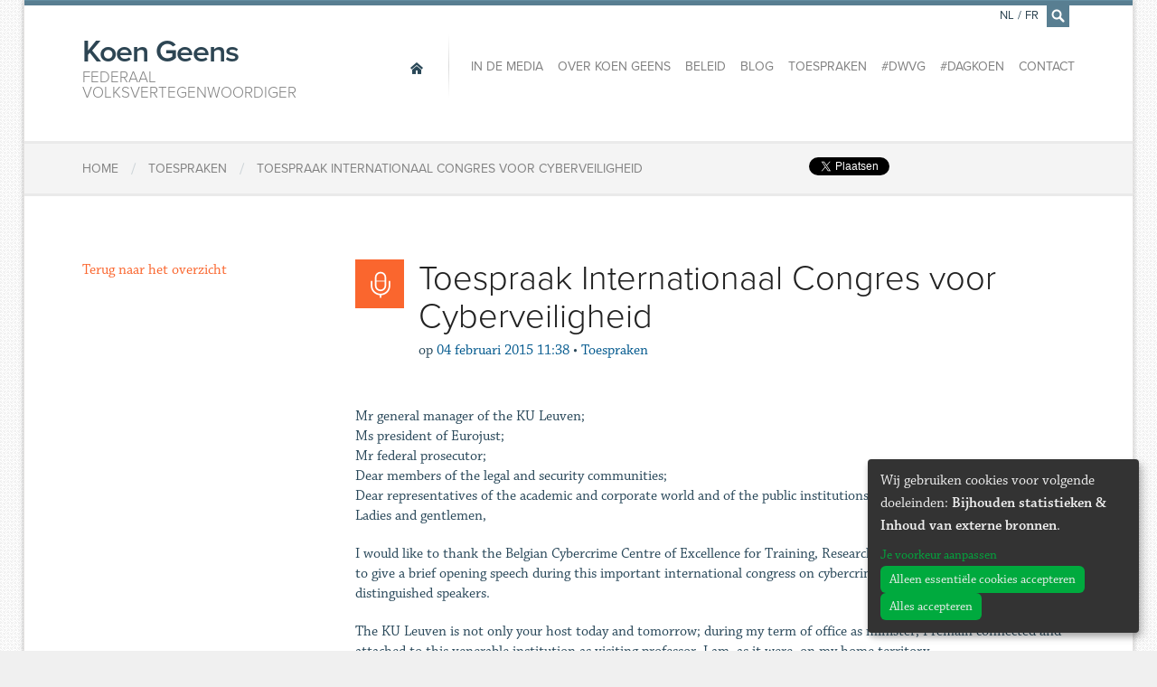

--- FILE ---
content_type: text/html; charset=utf-8
request_url: https://www.koengeens.be/news/2015/02/04/toespraak
body_size: 9121
content:
<!DOCTYPE html>
<!--

  Powered by...
          _           _
    _ __ (_)_ __ ___ | |__  _   _
   | '_ \| | '_ ` _ \| '_ \| | | |
   | | | | | | | | | | |_) | |_| |
   |_| |_|_|_| |_| |_|_.__/ \__,_|

  Interested? Visit https://nimbu.io

--> <!--[if lt IE 7]><html lang="nl" class="no-js ie ie6"><![endif]--> <!--[if IE 7]><html lang="nl" class="no-js ie ie7"><![endif]--> <!--[if IE 8]><html lang="nl" class="no-js ie ie8"><![endif]--> <!--[if IE 9]><html lang="nl" class="no-js ie ie9"><![endif]--> <!--[if gt IE 9]><!--> <html class='not-ie no-js' lang='nl'> <!--<![endif]--> <head> <meta charset='utf-8'> <meta content='IE=edge,chrome=1' http-equiv='X-UA-Compatible'> <title>Toespraak Internationaal Congres voor Cyberveiligheid | Federaal volksvertegenwoordiger</title> <meta content='Koen Geens, Zenjoy BVBA.' name='author'> <meta content='width=device-width, initial-scale=1, minimum-scale=1, maximum-scale=1' name='viewport'> <meta content='Justitie, veiligheid, vlaams-brabant, recht' name='keywords'> <meta content='Koen Geens is Federaal volksvertegenwoordiger en buitengewoon hoogleraar aan de Katholieke Universiteit Leuven. ' name='description'> <meta content='fqUCSwdaVJVQSfFpYx-LpzJnbicHww9QmMs8FFLMcnw' name='google-site-verification'> <link href='https://www.koengeens.be/news.rss' rel='alternate' title='Koen Geens - RSS Feed' type='application/rss+xml'> <link href="https://cdn.nimbu.io/s/1jn2gqe/geens.ico" rel="shortcut icon" type="image/x-icon"/> <meta content='website' property='og:type'> <meta content='Koen Geens' property='og:site_name'> <!--[if lt IE 9]><script src="https://cdn.nimbu.io/s/1jn2gqe/themes/fvrhzaq/javascripts/html5shiv.js?yii1uv1" type="text/javascript"></script> <link href="https://cdn.nimbu.io/s/1jn2gqe/themes/fvrhzaq/stylesheets/ie.css?yii1uv1" media="screen" rel="stylesheet" type="text/css"/><![endif]--> <script src="https://cdn.nimbu.io/s/1jn2gqe/themes/fvrhzaq/javascripts/modernizr.js?yii1uv1" type="text/javascript"></script> <link href="https://cdn.nimbu.io/s/1jn2gqe/themes/fvrhzaq/stylesheets/master.css?yii1uv1" media="screen" rel="stylesheet" type="text/css"/> <meta name="csrf-param" content="authenticity_token"/> <meta name="csrf-token" content="QwEUN6ytiyx8KtuawO6aEwG4y77FlNTbinx+17QFyMwCPT&#x2F;VmZRMXmZh329AXi&#x2F;ERQGufoSIKd8iAdkIehdQ3Q=="/> <link rel="dns-prefetch" href="https://cdn.nimbu.io"/> <link rel="dns-prefetch" href="https://static.nimbu.io"/> <meta http-equiv="x-dns-prefetch-control" content="on"/> <link rel="canonical" href="https://www.koengeens.be/news/2015/02/04/toespraak"/> <link rel="alternate" href="https://www.koengeens.be/news/2015/02/04/toespraak" hreflang="nl"/> <link rel="alternate" href="https://www.koengeens.be/fr/news/2015/02/04/toespraak" hreflang="fr"/> <meta name="referrer" content="strict-origin-when-cross-origin"/> <script src='//use.typekit.net/lac3ldc.js' type='text/javascript'></script> <script>
      try{Typekit.load();}catch(e){}
    </script> <script type="application/json" id="nimbu-consent-config">{"privacyPolicy":"/privacyverklaring","purposes":{"functional":"Basiswerking website (functioneel - noodzakelijk)","analytics":"Bijhouden statistieken","content":"Inhoud van externe bronnen"},"apps":[{"name":"functional","title":"Functioneel / noodzakelijk","description":"Cookies die zorgen dat deze website werkt.","purposes":["functional"],"required":true,"optOut":false,"default":true,"cookies":["_nimbu_session","_nimbu_secure_session"],"placeholderMessage":"","placeholderAction":""},{"name":"nimbu_analytics","title":"Nimbu Analytics","description":"Ingebouwde bezoekersstatistieken in het nimbu CMS (platform waarop de website gebouwd is).","purposes":["analytics"],"required":false,"optOut":false,"default":false,"cookies":["_nimbu_id","_nimbu_visit_id"],"placeholderMessage":"","placeholderAction":""},{"name":"google_analytics","title":"Google Analytics","description":"Bezoekersstatistieken die worden bijgehouden door Google en die ons helpen de inhoud van de website te verbeteren.","purposes":["analytics"],"required":false,"optOut":false,"default":false,"cookies":[["/^_ga(_.*)?/","/","."]],"placeholderMessage":"","placeholderAction":""},{"name":"youtube","title":"Youtube","description":"Ingesloten YouTube videos","purposes":["content"],"required":false,"optOut":false,"default":false,"cookies":[],"placeholderMessage":"","placeholderAction":""},{"name":"facebook","title":"Facebook","description":"Toelaten om inhoud van Facebook te tonen of makkelijk berichten te delen.","purposes":["analytics","content"],"required":false,"optOut":false,"default":false,"cookies":[],"placeholderMessage":"","placeholderAction":""},{"name":"twitter","title":"Twitter","description":"Toelaten om inhoud van Twitter te tonen of makkelijk berichten te delen.","purposes":["content"],"required":false,"optOut":false,"default":false,"cookies":[],"placeholderMessage":"","placeholderAction":""}],"message":"Wij gebruiken cookies voor volgende doeleinden: {purposes}.","changed":"We voegden nieuwe toepassingen toe die cookies gebruiken sinds uw laatste bezoek, gelieve uw voorkeuren aan te passen.","learnMore":"Je voorkeur aanpassen","ok":"Alles accepteren","save":"Opslaan","decline":"Alleen essentiële cookies accepteren","close":"Sluit","modal":{"title":"Wij gebruiken cookies","message":"Wij gebruiken cookies. Hieronder kan je kiezen welke toepassingen je wenst toe te laten.","privacyPolicy":{"name":"privacy policy","text":"Om meer te weten, lees onze {privacyPolicy}."}}}</script> <script defer type="application/javascript" src="https://cdn.nimbu.io/js/consent/nimbu-consent-manager-v1.1.4.js" data-style-prefix="nimbuCookie"></script> </head> <body id='news-item'> <div id='fb-root'></div> <script type="opt-in" data-type="text/javascript" data-name="facebook">
    (function(d, s, id) {
      var js, fjs = d.getElementsByTagName(s)[0];
      if (d.getElementById(id)) return;
      js = d.createElement(s); js.id = id;
      js.src = "//connect.facebook.net/nl_BE/all.js#xfbml=1&appId=1447375955492594";
      fjs.parentNode.insertBefore(js, fjs);
    }(document, 'script', 'facebook-jssdk'));
    </script> <div class='off-canvas-wrap'> <div class='container inner-wrap'> <aside class='left-off-canvas-menu show-for-small-only'> <ul class='off-canvas-list'> <li> <label>Navigatie</label> </li> <li> <a alt='Home' class='home current' href='/'> <span>Home</span> </a> </li> </ul> <ul class='off-canvas-list'> <li id="in-de-media-link" class="link first"><a href="/media">In de media</a></li> <li id="over-koen-geens-link" class="link"><a href="/over/biografie">Over Koen Geens</a></li> <li id="beleid-link" class="link"><a href="/policy?main-category=vertegenwoordiger">Beleid</a></li> <li id="blog-link" class="link"><a href="/blog">Blog</a></li> <li id="toespraken-link" class="link"><a href="/toespraken">Toespraken</a></li> <li id="dwvg-link" class="link"><a href="/dwvg">#DWVG</a></li> <li id="dagkoen-link" class="link"><a href="/dagkoen">#DagKoen</a></li> <li id="contact-link" class="link last"><a href="/contact">Contact</a></li></ul> <ul class='off-canvas-list'> <li> <label>Verander de taal</label> </li> <li> <a href='/nl/news/2015/02/04/toespraak'>Nederlands</a> </li> <li> <a href='/fr/news/2015/02/04/toespraak'>Français</a> </li> </ul> </aside> <a class='exit-off-canvas'></a> <section class='row' id='search-form'> <form action='/search' class='search large-12 columns'> <div class='input'> <input id='q' name='q' placeholder='Tik hier om te zoeken, bijvoorbeeld: Persberichten' tabindex='99' type='text'> </div> <a class='close' href='javascript:;'>×</a> </form> </section> <header class='page-header row'> <h1 class='large-3 columns'> <a alt='Home' href='/'> Koen Geens <span>Federaal volksvertegenwoordiger</span> </a> </h1> <a class='left-off-canvas-toggle menu-icon show-for-small-only'> <span></span> </a> <nav class='main large-9 columns hide-for-small-only' role='navigation'> <a alt='Home' class='home current' href='/'> <span>Home</span> </a> <ul> <li id="in-de-media-link" class="link first"><a href="/media">In de media</a></li> <li id="over-koen-geens-link" class="link"><a href="/over/biografie">Over Koen Geens</a></li> <li id="beleid-link" class="link"><a href="/policy?main-category=vertegenwoordiger">Beleid</a></li> <li id="blog-link" class="link"><a href="/blog">Blog</a></li> <li id="toespraken-link" class="link"><a href="/toespraken">Toespraken</a></li> <li id="dwvg-link" class="link"><a href="/dwvg">#DWVG</a></li> <li id="dagkoen-link" class="link"><a href="/dagkoen">#DagKoen</a></li> <li id="contact-link" class="link last"><a href="/contact">Contact</a></li></ul> <ul class='language-switcher'> <li> <a href='/nl/news/2015/02/04/toespraak'>NL</a> </li> <li class='separator'> <span>/</span> </li> <li> <a href='/fr/news/2015/02/04/toespraak'>FR</a> </li> <li class='search'> <a href='/search' id='search-icon'> <i class='icon-search'></i> </a> </li> </ul> </nav> </header> <article class='breadcrumbs row'> <div class='small-12 columns'> <div class='social hide-for-small-only'> <span class='twitter'> <a class='twitter-share-button' data-count='none' data-lang='nl' data-via='Koen_Geens1' href='https://twitter.com/share'>Tweet</a> <script>
          !function(d,s,id){var js,fjs=d.getElementsByTagName(s)[0],p=/^http:/.test(d.location)?'http':'https';if(!d.getElementById(id)){js=d.createElement(s);js.id=id;js.src=p+'://platform.twitter.com/widgets.js';fjs.parentNode.insertBefore(js,fjs);}}(document, 'script', 'twitter-wjs');</script> </script> </span> <span class='facebook share'> <div class='fb-share-button' data-href='http://www.koengeens.be/news/2015/02/04/toespraak' data-type='button'></div> </span> <span class='facebook'> <div class='fb-like' data-action='like' data-href='https://www.facebook.com/KoenGeensCDenV' data-layout='button_count' data-share='false' data-show-faces='false'></div> </span> </div> <ol> <li itemscope='' itemtype='http://data-vocabulary.org/Breadcrumb'> <a href='/' itemprop='url'> <span itemprop='title'>Home</span> </a> </li> <li class='separator'>/</li> <li itemscope='' itemtype='http://data-vocabulary.org/Breadcrumb'> <a href='/toespraken' itemprop='url'> <span itemprop='title'>Toespraken</span> </a> </li> <li class='separator'>/</li> <li itemscope='' itemtype='http://data-vocabulary.org/Breadcrumb'> <a href='/news/2015/02/04/toespraak' itemprop='url'> <span itemprop='title'>Toespraak Internationaal Congres voor Cyberveiligheid</span> </a> </li> </ol> </div> </article> <article class='content row' id='post'> <main class='main medium-9 medium-push-3 columns last' role='main'> <header> <div class='icon'> <i class='icon-toespraak'></i> </div> <h1> Toespraak Internationaal Congres voor Cyberveiligheid </h1> <div class='info'> <span class='date-prefix'>op</span> <span class='date'>04 februari 2015 11:38</span> <span class='separator'>•</span> <span class='bron'> Toespraken </span> </div> </header> <section id='content'> <p>Mr general manager of the KU Leuven;<br>Ms president of Eurojust;<br>Mr federal prosecutor;<br>Dear members of the legal and security communities;<br>Dear representatives of the academic and corporate world and of the public institutions;<br>Ladies and gentlemen,</p><p>I would like to thank the Belgian Cybercrime Centre of Excellence for Training, Research and Education for the invitation to give a brief opening speech during this important international congress on cybercrime, together with other distinguished speakers.</p><p>The KU Leuven is not only your host today and tomorrow; during my term of office as minister, I remain connected and attached to this venerable institution as visiting professor. I am, as it were, on my home territory.</p><p>Cybercrime has brought you all here together in international and highly specialized company. I do not have to convince you of the enormous opportunities the internet offers, nor of the many and diverse threats it poses.</p><p>In my country, the number of registered cybercrime-related offences has steadily increased since the beginning of their registration in the police databases. In the past few years, the police databases have registered more than 15,000 cybercrime-related offences per year, which is no small feat for our little country.</p><p>That trend is the same in other countries. Allow me to quote the most recent Internet Organised Crime Threat Assessment report of Europol: <i>"Over the past few decades the digital underground has evolved and matured from a few small groups hacking and phreaking for fun and prestige, to a thriving criminal industry that costs global economies an estimated USD 300+ billion per year."</i></p><p>Criminals have been increasingly abusing cyberspace in order to expand or obscure their illegal activities, but countries cannot allow that to disrupt or even undermine their democratic and economic structures.</p><p>Our country has been increasingly arming itself against cybercrime and, as minister of Justice, it is my duty to take new initiatives in my area of competence in collaboration with the government.</p><p>Though an opening speech is supposed to be brief, I would like to elucidate a few aspects of my policy intention and that of the government.</p><p><b>EXPANSION OF THE POLICE AND CRIMINAL FRAMEWORK AGAINST CYBERCRIME</b><b></b></p><p>First, the government will reinforce the resources for the research on and the fight against cybercrime and reinforce the cybersecurity at the level of the police services, the intelligence services and the public prosecutor's office.</p><p>As minister of Justice, I will mainly focus on updating the legal instruments in order to deal with the changing technological environment of cybercrime more effectively. You know better than I in which ways the internet is advancing as a communication tool, with applications such as 'Skype', 'Viber', 'Whatsapp', etc.</p><p>In addition to modifications of the Criminal Code and the Code of Criminal procedure, the Law on particular research methods for police services and the Law on particular intelligence methods for intelligence services will be evaluated.</p><p>Taking into account the scope of cybercrime and the priority that has to be accorded to it, I will outline a specific criminal policy in collaboration with the college of general prosecutors.</p><p>Those measures have to arm our services even more effectively in the fight against the abuse of the internet and social media, so criminals cannot use them to commit offences or to facilitate or obscure offences.</p><p><b>NATIONAL CYBERSECURITY STRATEGY</b><b></b></p><p>The development of a Belgian national cybersecurity strategy is the responsibility of the government. At the end of last year, a Belgian Cybersecurity Centre has been established as part of the Federal Public Service Chancellery of the prime minister. That BCSC falls under the competence of the prime minister and the government will ensure its operational implementation this year.</p><p>The centre will be responsible for the development of a cybersecurity strategy for our country, both on the level of information and network security as on the level of the fight against cybercrime that may or may not be organized.</p><p>The Cybersecurity Centre will also give policy advice and take initiatives in advising and protecting companies, consumers and public services against cybercrime.</p><p>As minister of Justice, I am actually competent for the repression of cybercrime, but for me, it is just as important that the government continually works on society's awareness of the risks concerning cyberspace. That ensures a larger resistance against such threats to our increasingly digital society. After all, prevention is better than cure.</p><p>The Belgian Cybersecurity Centre will also have a coordinating role, especially in crisis situations in which the critical infrastructure is being threatened or attacked.</p><p>That coordinating mission is crucial to me, because only a collaboration between the public, private and academic sectors will develop sufficient power against the ever changing phenomenon of cybercrime.</p><p>The Belgian Cybercrime Centre of Excellence for Training, Research and Education, which organizes this congress in collaboration with the KU Leuven and the Federal Computer Crime Unit of the federal judicial police, has duly recognized the necessity of combined strength.</p><p>Since 2011, it has been a platform for the coordination and cooperation of all actors involved in the fight against cybercrime in Belgium.</p><p>My Justice Department is an active member of the B-CCENTRE, together with the Institute for Judicial Education for magistrates and members of staff of the judiciary, my National Institution for Criminalistics and Criminology as federal scientific institution and the aforementioned Federal Computer Crime Unit.</p><p>Apart from that cooperation platform, the justice department and the police services also take joint initiatives against cybercrime. I hereby refer to the appointment of reference magistrates in the field of computer-related crime within each public prosecutor's office, as well as within the federal prosecutor's office.</p><p>Another concrete example is the crash course on cybercrime that was launched by the public prosecutor's office and the Police Academy in the province of East Flanders. Nowadays, criminals are almost omnipresent within the virtual world. Therefore, police officers should be able to deal with a simple hacking and be taught how to respond to such crimes.</p><p>Like the B-CCENTRE, the Belgian justice department and the police services do not limit their intense cooperation to the national level. This is currently shown by the highly international composition of this congress resulting from the large number of foreign colleagues who are present here today.</p><p>This neatly brings me to the last topic that I would like to discuss briefly, namely the need for international cooperation against cybercrime, for which national borders have become virtually non-existent.</p><p><b>INTERNATIONAL COOPERATION</b><b></b></p><p>For several years, the Internet Organised Crime Assessment performed by Europol has shown that cybercriminals are increasingly active outside of the classic structures of a criminal organization.</p><p>To execute a cyberattack, criminals very often cooperate through virtual contacts via the internet, each offering a particular expertise, without the need to actually meet each other at a specific time or place.</p><p>When such volatile criminal individuals conspire to commit cyber-related offences through the use of an international botnet, both the justice department and the police services are faced with an enormous challenge to offer an efficient and effective response.</p><p>In the case of classic crimes, national borders provide the perfect opportunity to go into hiding. Cybercriminals, however, are not restricted by any physical or virtual borders and are almost completely free to use all the worldwide possibilities that the internet offers, generally even in absolute anonymity.</p><p>Immediately after our opening speeches, two distinguished representatives of Eurojust and Europol will take the floor. This shows that the aim of this congress is completely determined by the aforesaid need for cross-border cooperation.</p><p>As a result, rapid and solid information exchanges between the justice department and the police services within Europe, but also far beyond, have become extremely crucial.</p><p>Therefore, the Belgian government supports the public institutions as well as the corporate and academic world in all their initiatives that contribute to achieving that goal. Hence, my personal presence during the opening session of this congress.</p><p>When fighting cybercrime, our government will pursue a harmonized approach and information exchange at European level, both with regard to the risks and the security leaks, as with regard to the fight against cyberattacks.</p><p>Within said framework, our country is an active member of the EU Cybercrime task force, the European Cybercrime Training and Education Group, the European Government Computer Emergency Response Teams Group, the Europol cybercrime expert meeting, the Interpol European working party on IT crime, etc. It proves that Belgium assumes its responsibility on an international level as well.</p><p><b>CONCLUSION</b><b></b></p><p>Since you are attending this international congress, I do not have to convince any of you of the great importance of the fight against cybercrime, and even less so of the need for international cooperation.</p><p>I already wish to thank all the distinguished speakers and panel members for their highly appreciated contribution to the success of this international congress. Through their participation, despite their busy professional calendar, they explicitly recognize the importance of a joint and cross-border approach towards cybercrime.</p><p>For today and tomorrow, I wish you a very productive congress!</p> <hr> <div class='row'> <div class='small-12 columns'> <div class='social-buttons hide-for-small-only'> <span class='twitter'> <a class='twitter-share-button' data-count='none' data-lang='nl' data-via='Koen_Geens1' href='https://twitter.com/share'>Tweet</a> <script>
          !function(d,s,id){var js,fjs=d.getElementsByTagName(s)[0],p=/^http:/.test(d.location)?'http':'https';if(!d.getElementById(id)){js=d.createElement(s);js.id=id;js.src=p+'://platform.twitter.com/widgets.js';fjs.parentNode.insertBefore(js,fjs);}}(document, 'script', 'twitter-wjs');</script> </script> </span> <span class='facebook share'> <div class='fb-share-button' data-href='http://www.koengeens.be/news/2015/02/04/toespraak' data-type='button'></div> </span> <span class='facebook'> <div class='fb-like' data-action='like' data-href='https://www.facebook.com/KoenGeensCDenV' data-layout='button_count' data-share='false' data-show-faces='false'></div> </span> </div> </div> </div> </section> </main> <aside class='sidebar medium-3 medium-pull-9 columns first'> <a class='btn btn-primary' href='/toespraken'>Terug naar het overzicht</a> </aside> </article> <article class='row'></article> <footer class='page-footer'> <section class='row footer-nav'> <nav class='small-12 columns'> <a alt='Home' class='home current' href='/'> <span>Home</span> </a> <ul> <li id="in-de-media-link" class="link first"><a href="/media">In de media</a></li> <li id="over-koen-geens-link" class="link"><a href="/over/biografie">Over Koen Geens</a></li> <li id="beleid-link" class="link"><a href="/policy?main-category=vertegenwoordiger">Beleid</a></li> <li id="blog-link" class="link"><a href="/blog">Blog</a></li> <li id="toespraken-link" class="link"><a href="/toespraken">Toespraken</a></li> <li id="dwvg-link" class="link"><a href="/dwvg">#DWVG</a></li> <li id="dagkoen-link" class="link"><a href="/dagkoen">#DagKoen</a></li> <li id="contact-link" class="link last"><a href="/contact">Contact</a></li></ul> </nav> </section> <section class='row newsletter'> <div class='small-12 columns'> <h2>Wil je op de hoogte gehouden worden?</h2> <div class='newsletter-footer-form' id='div_flxml_form' style='display:block;'> <form action='https://cdenv.us2.list-manage.com/subscribe/post?u=8f827504482a6de9a696d02d0&amp;id=6b974a779d' id='mc-embedded-subscribe-form' method='post' name='mc-embedded-subscribe-form' target='_blank'> <input class='flxml_input email' id='mce-EMAIL' name='EMAIL' placeholder='Email' type='email'> <input class='flxml_input voornaam' id='mce-FNAME' name='FNAME' placeholder='Voornaam' type='text'> <input class='flxml_input naam' id='mce-LNAME' name='LNAME' placeholder='Achternaam' type='text'> <input class='flxml_button' id='mc-embedded-subscribe' name='subscribe' type='submit' value='Verzenden'> <div class='clear' id='mce-responses'></div> <div class='response' id='mce-error-response' style='display:none'></div> <div class='response' id='mce-success-response' style='display:none'></div> <div aria-hidden='true' style='position: absolute; left: -5000px;'> <input name='b_8f827504482a6de9a696d02d0_6b974a779d' tabindex='-1' type='text' value=''> </div> </form> </div> <script type='text/javascript' src='//s3.amazonaws.com/downloads.mailchimp.com/js/mc-validate.js'></script><script type='text/javascript'>(function($) {window.fnames = new Array(); window.ftypes = new Array();fnames[0]='EMAIL';ftypes[0]='email';fnames[1]='FNAME';ftypes[1]='text';fnames[2]='LNAME';ftypes[2]='text';
              $.extend($.validator.messages, {
                      required: "Dit is een verplicht veld.",
                      remote: "Controleer dit veld.",
                      email: "Vul hier een geldig e-mailadres in.",
                      url: "Vul hier een geldige URL in.",
                      date: "Vul hier een geldige datum in.",
                      dateISO: "Vul hier een geldige datum in (ISO-formaat).",
                      number: "Vul hier een geldig getal in.",
                      digits: "Vul hier alleen getallen in.",
                      creditcard: "Vul hier een geldig creditcardnummer in.",
                      equalTo: "Vul hier dezelfde waarde in.",
                      accept: "Vul hier een waarde in met een geldige extensie.",
                      maxlength: $.validator.format("Vul hier maximaal {0} tekens in."),
                      minlength: $.validator.format("Vul hier minimaal {0} tekens in."),
                      rangelength: $.validator.format("Vul hier een waarde in van minimaal {0} en maximaal {1} tekens."),
                      range: $.validator.format("Vul hier een waarde in van minimaal {0} en maximaal {1}."),
                      max: $.validator.format("Vul hier een waarde in kleiner dan of gelijk aan {0}."),
                      min: $.validator.format("Vul hier een waarde in groter dan of gelijk aan {0}.")
              });}(jQuery));var $mcj = jQuery.noConflict(true);</script> <p> <strong>Door uw gegevens hierboven in te vullen geeft u actieve toestemming om opgenomen te worden in de lijst om de nieuwsbrieven van Koen Geens te ontvangen. Wil je weten hoe wij je gegevens bewaren, welke gegevens zijn opgeslagen in onze database en welke rechten jij hebt? Lees alle details in onze <a href="https://www.koengeens.be/privacyverklaring">privacyverklaring</a>. Met vragen over deze verklaring kan je terecht op <a href="/cdn-cgi/l/email-protection#4d3e282e3f28392c3f242c2c39632a2828233e0d2a202c2421632e2220"><span class="__cf_email__" data-cfemail="5b283e38293e2f3a29323a3a2f753c3e3e35281b3c363a323775383436">[email&#160;protected]</span></a>.</strong> </p> <p> U kan steeds een rechtzetting vragen en uw gegevens uit de contactlijst laten verwijderen.) </p> </div> </section> <section class='social'> <h4>Volg <span>Koen Geens</span> online:</h4> <div class='links'> <a class='facebook icon-facebook' href='https://www.facebook.com/KoenGeensCDenV'></a> <a class='twitter icon-twitter' href='https://twitter.com/Koen_Geens1'></a> <a class='youtube icon-youtube' href='https://www.youtube.com/channel/UCZ3KDhjP0OSBfpEQQFj02Cw'></a> <a class='instagram icon-instagram' href='https://www.instagram.com/Koen_Geens1/'></a> </div> </section> </footer> <footer class='copyright'> <div class='row'> <div class='small-12 columns'> <strong itemscope itemtype='http://data-vocabulary.org/Person'> &copy; 2025 <span itemprop='title'>Federaal volksvertegenwoordiger</span> <span itemprop='name'>Koen Geens</span> &middot; Alle rechten voorbehouden &middot; <a href='javascript:nimbuConsentManager.show();'>Cookies wijzigen</a> </strong> <a href='https://www.zenjoy.be/wat-we-doen/webdesign' target='_blank'>Webdesign</a> &amp; <a href='https://www.zenjoy.be/wat-we-doen/website-ontwikkelen' target='_blank'>website ontwikkeling</a> door <a href='https://www.zenjoy.be/' target='_blank'>Zenjoy in Leuven</a>. Powered by <a href="http://www.nimbu.io">Nimbu</a>. </div> </div> </footer> </div> </div> <script data-cfasync="false" src="/cdn-cgi/scripts/5c5dd728/cloudflare-static/email-decode.min.js"></script><script src="https://cdn.nimbu.io/s/1jn2gqe/themes/fvrhzaq/javascripts/jquery.js?yii1uv1" type="text/javascript"></script> <script src="https://cdn.nimbu.io/s/1jn2gqe/themes/fvrhzaq/javascripts/royalSlider.js?yii1uv1" type="text/javascript"></script> <script src="https://cdn.nimbu.io/s/1jn2gqe/themes/fvrhzaq/javascripts/plugins.js?yii1uv1" type="text/javascript"></script> <script src="https://cdn.nimbu.io/s/1jn2gqe/themes/fvrhzaq/javascripts/main.js?yii1uv1" type="text/javascript"></script> <script data-src="https://www.googletagmanager.com/gtag/js?id=UA-7870337-1" type="opt-in" data-type="text/javascript" data-name="google_analytics"></script> <script type="opt-in" data-type="text/javascript" data-name="google_analytics">
  window.dataLayer = window.dataLayer || [];
  function gtag(){dataLayer.push(arguments);}
  gtag('js', new Date());

  gtag('config', 'UA-7870337-1');
</script> <script defer src="https://static.cloudflareinsights.com/beacon.min.js/vcd15cbe7772f49c399c6a5babf22c1241717689176015" integrity="sha512-ZpsOmlRQV6y907TI0dKBHq9Md29nnaEIPlkf84rnaERnq6zvWvPUqr2ft8M1aS28oN72PdrCzSjY4U6VaAw1EQ==" data-cf-beacon='{"version":"2024.11.0","token":"55041700bd54429b85d8f412d1566791","r":1,"server_timing":{"name":{"cfCacheStatus":true,"cfEdge":true,"cfExtPri":true,"cfL4":true,"cfOrigin":true,"cfSpeedBrain":true},"location_startswith":null}}' crossorigin="anonymous"></script>
</body> </html>

--- FILE ---
content_type: text/css; charset=utf-8
request_url: https://cdn.nimbu.io/s/1jn2gqe/themes/fvrhzaq/stylesheets/master.css?yii1uv1
body_size: 31308
content:
/*! normalize.css v2.1.2 | MIT License | git.io/normalize */article,aside,details,figcaption,figure,footer,header,hgroup,main,nav,section,summary{display:block}audio,canvas,video{display:inline-block}audio:not([controls]){display:none;height:0}[hidden],template{display:none}script{display:none !important}html{font-family:sans-serif;-ms-text-size-adjust:100%;-webkit-text-size-adjust:100%}body{margin:0}a{background:transparent}a:focus{outline:thin dotted}a:active,a:hover{outline:0}h1{font-size:2em;margin:0.67em 0}abbr[title]{border-bottom:1px dotted}b,strong{font-weight:bold}dfn{font-style:italic}hr{-moz-box-sizing:content-box;box-sizing:content-box;height:0}mark{background:#ff0;color:#000}code,kbd,pre,samp{font-family:monospace, serif;font-size:1em}pre{white-space:pre-wrap}q{quotes:"\201C" "\201D" "\2018" "\2019"}small{font-size:80%}sub,sup{font-size:75%;line-height:0;position:relative;vertical-align:baseline}sup{top:-0.5em}sub{bottom:-0.25em}img{border:0}svg:not(:root){overflow:hidden}figure{margin:0}fieldset{border:1px solid #c0c0c0;margin:0 2px;padding:0.35em 0.625em 0.75em}legend{border:0;padding:0}button,input,select,textarea{font-family:inherit;font-size:100%;margin:0}button,input{line-height:normal}button,select{text-transform:none}button,html input[type="button"],input[type="reset"],input[type="submit"]{-webkit-appearance:button;cursor:pointer}button[disabled],html input[disabled]{cursor:default}input[type="checkbox"],input[type="radio"]{box-sizing:border-box;padding:0}input[type="search"]{-webkit-appearance:textfield;-moz-box-sizing:content-box;-webkit-box-sizing:content-box;box-sizing:content-box}input[type="search"]::-webkit-search-cancel-button,input[type="search"]::-webkit-search-decoration{-webkit-appearance:none}button::-moz-focus-inner,input::-moz-focus-inner{border:0;padding:0}textarea{overflow:auto;vertical-align:top}table{border-collapse:collapse;border-spacing:0}meta.foundation-mq-small{font-family:"/only screen and (max-width: 40em)/";width:0em}meta.foundation-mq-medium{font-family:"/only screen and (min-width:40.063em)/";width:40.063em}meta.foundation-mq-large{font-family:"/only screen and (min-width:64.063em)/";width:64.063em}meta.foundation-mq-xlarge{font-family:"/only screen and (min-width:90.063em)/";width:90.063em}meta.foundation-mq-xxlarge{font-family:"/only screen and (min-width:120.063em)/";width:120.063em}*,*:before,*:after{-moz-box-sizing:border-box;-webkit-box-sizing:border-box;box-sizing:border-box}html,body{font-size:16px}body{background:#fff;color:#222;padding:0;margin:0;font-family:"Helvetica Neue","Helvetica",Helvetica,Arial,sans-serif;font-weight:normal;font-style:normal;line-height:1;position:relative;cursor:default}a:hover{cursor:pointer}img,object,embed{max-width:100%;height:auto}object,embed{height:100%}img{-ms-interpolation-mode:bicubic}#map_canvas img,#map_canvas embed,#map_canvas object,.map_canvas img,.map_canvas embed,.map_canvas object{max-width:none !important}.left{float:left !important}.right{float:right !important}.clearfix{*zoom:1}.clearfix:before,.clearfix:after{content:" ";display:table}.clearfix:after{clear:both}.text-left{text-align:left !important}.text-right{text-align:right !important}.text-center{text-align:center !important}.text-justify{text-align:justify !important}.hide{display:none}.start{float:left !important}.end{float:right !important}.text-start{text-align:left !important}.text-end{text-align:right !important}.antialiased{-webkit-font-smoothing:antialiased;-moz-osx-font-smoothing:grayscale}img{display:inline-block;vertical-align:middle}textarea{height:auto;min-height:50px}select{width:100%}[data-clearing]{*zoom:1;margin-bottom:0;margin-left:0;list-style:none}[data-clearing]:before,[data-clearing]:after{content:" ";display:table}[data-clearing]:after{clear:both}[data-clearing] li{float:left;margin-right:10px}.clearing-blackout{background:#333;position:fixed;width:100%;height:100%;top:0;left:0;z-index:998}.clearing-blackout .clearing-close{display:block}.clearing-container{position:relative;z-index:998;height:100%;overflow:hidden;margin:0}.visible-img{height:95%;position:relative}.visible-img img{position:absolute;left:50%;top:50%;margin-left:-50%;max-height:100%;max-width:100%}.clearing-caption{color:#ccc;font-size:.875em;line-height:1.3;margin-bottom:0;text-align:center;bottom:0;background:#333;width:100%;padding:10px 30px 20px;position:absolute;left:0}.clearing-close{z-index:999;padding-left:20px;padding-top:10px;font-size:30px;line-height:1;color:#ccc;display:none}.clearing-close:hover,.clearing-close:focus{color:#ccc}.clearing-assembled .clearing-container{height:100%}.clearing-assembled .clearing-container .carousel>ul{display:none}.clearing-feature li{display:none}.clearing-feature li.clearing-featured-img{display:block}@media only screen and (min-width: 40.063em){.clearing-main-prev,.clearing-main-next{position:absolute;height:100%;width:40px;top:0}.clearing-main-prev>span,.clearing-main-next>span{position:absolute;top:50%;display:block;width:0;height:0;border:solid 12px}.clearing-main-prev>span:hover,.clearing-main-next>span:hover{opacity:0.8}.clearing-main-prev{left:0}.clearing-main-prev>span{left:5px;border-color:transparent;border-right-color:#ccc}.clearing-main-next{right:0}.clearing-main-next>span{border-color:transparent;border-left-color:#ccc}.clearing-main-prev.disabled,.clearing-main-next.disabled{opacity:0.3}.clearing-assembled .clearing-container .carousel{background:rgba(51,51,51,0.8);height:120px;margin-top:10px;text-align:center}.clearing-assembled .clearing-container .carousel>ul{display:inline-block;z-index:999;height:100%;position:relative;float:none}.clearing-assembled .clearing-container .carousel>ul li{display:block;width:120px;min-height:inherit;float:left;overflow:hidden;margin-right:0;padding:0;position:relative;cursor:pointer;opacity:0.4}.clearing-assembled .clearing-container .carousel>ul li.fix-height img{height:100%;max-width:none}.clearing-assembled .clearing-container .carousel>ul li a.th{border:none;-webkit-box-shadow:none;box-shadow:none;display:block}.clearing-assembled .clearing-container .carousel>ul li img{cursor:pointer !important;width:100% !important}.clearing-assembled .clearing-container .carousel>ul li.visible{opacity:1}.clearing-assembled .clearing-container .carousel>ul li:hover{opacity:0.8}.clearing-assembled .clearing-container .visible-img{background:#333;overflow:hidden;height:85%}.clearing-close{position:absolute;top:10px;right:20px;padding-left:0;padding-top:0}}meta.foundation-mq-small{font-family:"/only screen and (max-width: 40em)/";width:0em}meta.foundation-mq-medium{font-family:"/only screen and (min-width:40.063em)/";width:40.063em}meta.foundation-mq-large{font-family:"/only screen and (min-width:64.063em)/";width:64.063em}meta.foundation-mq-xlarge{font-family:"/only screen and (min-width:90.063em)/";width:90.063em}meta.foundation-mq-xxlarge{font-family:"/only screen and (min-width:120.063em)/";width:120.063em}*,*:before,*:after{-moz-box-sizing:border-box;-webkit-box-sizing:border-box;box-sizing:border-box}html,body{font-size:16px}body{background:#fff;color:#222;padding:0;margin:0;font-family:"Helvetica Neue","Helvetica",Helvetica,Arial,sans-serif;font-weight:normal;font-style:normal;line-height:1;position:relative;cursor:default}a:hover{cursor:pointer}img,object,embed{max-width:100%;height:auto}object,embed{height:100%}img{-ms-interpolation-mode:bicubic}#map_canvas img,#map_canvas embed,#map_canvas object,.map_canvas img,.map_canvas embed,.map_canvas object{max-width:none !important}.left{float:left !important}.right{float:right !important}.clearfix{*zoom:1}.clearfix:before,.clearfix:after{content:" ";display:table}.clearfix:after{clear:both}.text-left{text-align:left !important}.text-right{text-align:right !important}.text-center{text-align:center !important}.text-justify{text-align:justify !important}.hide{display:none}.start{float:left !important}.end{float:right !important}.text-start{text-align:left !important}.text-end{text-align:right !important}.antialiased{-webkit-font-smoothing:antialiased;-moz-osx-font-smoothing:grayscale}img{display:inline-block;vertical-align:middle}textarea{height:auto;min-height:50px}select{width:100%}.row{width:100%;margin-left:auto;margin-right:auto;margin-top:0;margin-bottom:0;max-width:1440px;*zoom:1}.row:before,.row:after{content:" ";display:table}.row:after{clear:both}.row.collapse>.column,.row.collapse>.columns{position:relative;padding-left:0;padding-right:0;float:left}.row.collapse .row{margin-left:0;margin-right:0}.row .row{width:auto;margin-left:-15px;margin-right:-15px;margin-top:0;margin-bottom:0;max-width:none;*zoom:1}.row .row:before,.row .row:after{content:" ";display:table}.row .row:after{clear:both}.row .row.collapse{width:auto;margin:0;max-width:none;*zoom:1}.row .row.collapse:before,.row .row.collapse:after{content:" ";display:table}.row .row.collapse:after{clear:both}.column,.columns{position:relative;padding-left:15px;padding-right:15px;width:100%;float:left}@media only screen{.column.small-centered,.columns.small-centered{position:relative;margin-left:auto;margin-right:auto;float:none}.column.small-uncentered,.columns.small-uncentered{margin-left:0;margin-right:0;float:left}.column.small-uncentered.opposite,.columns.small-uncentered.opposite{float:right}.small-push-1{position:relative;left:8.33333%;right:auto}.small-pull-1{position:relative;right:8.33333%;left:auto}.small-push-2{position:relative;left:16.66667%;right:auto}.small-pull-2{position:relative;right:16.66667%;left:auto}.small-push-3{position:relative;left:25%;right:auto}.small-pull-3{position:relative;right:25%;left:auto}.small-push-4{position:relative;left:33.33333%;right:auto}.small-pull-4{position:relative;right:33.33333%;left:auto}.small-push-5{position:relative;left:41.66667%;right:auto}.small-pull-5{position:relative;right:41.66667%;left:auto}.small-push-6{position:relative;left:50%;right:auto}.small-pull-6{position:relative;right:50%;left:auto}.small-push-7{position:relative;left:58.33333%;right:auto}.small-pull-7{position:relative;right:58.33333%;left:auto}.small-push-8{position:relative;left:66.66667%;right:auto}.small-pull-8{position:relative;right:66.66667%;left:auto}.small-push-9{position:relative;left:75%;right:auto}.small-pull-9{position:relative;right:75%;left:auto}.small-push-10{position:relative;left:83.33333%;right:auto}.small-pull-10{position:relative;right:83.33333%;left:auto}.small-push-11{position:relative;left:91.66667%;right:auto}.small-pull-11{position:relative;right:91.66667%;left:auto}.column,.columns{position:relative;padding-left:15px;padding-right:15px;float:left}.small-1{position:relative;width:8.33333%}.small-2{position:relative;width:16.66667%}.small-3{position:relative;width:25%}.small-4{position:relative;width:33.33333%}.small-5{position:relative;width:41.66667%}.small-6{position:relative;width:50%}.small-7{position:relative;width:58.33333%}.small-8{position:relative;width:66.66667%}.small-9{position:relative;width:75%}.small-10{position:relative;width:83.33333%}.small-11{position:relative;width:91.66667%}.small-12{position:relative;width:100%}[class*="column"]+[class*="column"]:last-child{float:right}[class*="column"]+[class*="column"].end{float:left}.small-offset-0{position:relative;margin-left:0% !important}.small-offset-1{position:relative;margin-left:8.33333% !important}.small-offset-2{position:relative;margin-left:16.66667% !important}.small-offset-3{position:relative;margin-left:25% !important}.small-offset-4{position:relative;margin-left:33.33333% !important}.small-offset-5{position:relative;margin-left:41.66667% !important}.small-offset-6{position:relative;margin-left:50% !important}.small-offset-7{position:relative;margin-left:58.33333% !important}.small-offset-8{position:relative;margin-left:66.66667% !important}.small-offset-9{position:relative;margin-left:75% !important}.small-offset-10{position:relative;margin-left:83.33333% !important}.column.small-reset-order,.columns.small-reset-order{margin-left:0;margin-right:0;left:auto;right:auto;float:left}}@media only screen and (min-width: 40.063em){.column.medium-centered,.columns.medium-centered{position:relative;margin-left:auto;margin-right:auto;float:none}.column.medium-uncentered,.columns.medium-uncentered{margin-left:0;margin-right:0;float:left}.column.medium-uncentered.opposite,.columns.medium-uncentered.opposite{float:right}.medium-push-1{position:relative;left:8.33333%;right:auto}.medium-pull-1{position:relative;right:8.33333%;left:auto}.medium-push-2{position:relative;left:16.66667%;right:auto}.medium-pull-2{position:relative;right:16.66667%;left:auto}.medium-push-3{position:relative;left:25%;right:auto}.medium-pull-3{position:relative;right:25%;left:auto}.medium-push-4{position:relative;left:33.33333%;right:auto}.medium-pull-4{position:relative;right:33.33333%;left:auto}.medium-push-5{position:relative;left:41.66667%;right:auto}.medium-pull-5{position:relative;right:41.66667%;left:auto}.medium-push-6{position:relative;left:50%;right:auto}.medium-pull-6{position:relative;right:50%;left:auto}.medium-push-7{position:relative;left:58.33333%;right:auto}.medium-pull-7{position:relative;right:58.33333%;left:auto}.medium-push-8{position:relative;left:66.66667%;right:auto}.medium-pull-8{position:relative;right:66.66667%;left:auto}.medium-push-9{position:relative;left:75%;right:auto}.medium-pull-9{position:relative;right:75%;left:auto}.medium-push-10{position:relative;left:83.33333%;right:auto}.medium-pull-10{position:relative;right:83.33333%;left:auto}.medium-push-11{position:relative;left:91.66667%;right:auto}.medium-pull-11{position:relative;right:91.66667%;left:auto}.column,.columns{position:relative;padding-left:15px;padding-right:15px;float:left}.medium-1{position:relative;width:8.33333%}.medium-2{position:relative;width:16.66667%}.medium-3{position:relative;width:25%}.medium-4{position:relative;width:33.33333%}.medium-5{position:relative;width:41.66667%}.medium-6{position:relative;width:50%}.medium-7{position:relative;width:58.33333%}.medium-8{position:relative;width:66.66667%}.medium-9{position:relative;width:75%}.medium-10{position:relative;width:83.33333%}.medium-11{position:relative;width:91.66667%}.medium-12{position:relative;width:100%}[class*="column"]+[class*="column"]:last-child{float:right}[class*="column"]+[class*="column"].end{float:left}.medium-offset-0{position:relative;margin-left:0% !important}.medium-offset-1{position:relative;margin-left:8.33333% !important}.medium-offset-2{position:relative;margin-left:16.66667% !important}.medium-offset-3{position:relative;margin-left:25% !important}.medium-offset-4{position:relative;margin-left:33.33333% !important}.medium-offset-5{position:relative;margin-left:41.66667% !important}.medium-offset-6{position:relative;margin-left:50% !important}.medium-offset-7{position:relative;margin-left:58.33333% !important}.medium-offset-8{position:relative;margin-left:66.66667% !important}.medium-offset-9{position:relative;margin-left:75% !important}.medium-offset-10{position:relative;margin-left:83.33333% !important}.column.medium-reset-order,.columns.medium-reset-order{margin-left:0;margin-right:0;left:auto;right:auto;float:left}.push-1{position:relative;left:8.33333%;right:auto}.pull-1{position:relative;right:8.33333%;left:auto}.push-2{position:relative;left:16.66667%;right:auto}.pull-2{position:relative;right:16.66667%;left:auto}.push-3{position:relative;left:25%;right:auto}.pull-3{position:relative;right:25%;left:auto}.push-4{position:relative;left:33.33333%;right:auto}.pull-4{position:relative;right:33.33333%;left:auto}.push-5{position:relative;left:41.66667%;right:auto}.pull-5{position:relative;right:41.66667%;left:auto}.push-6{position:relative;left:50%;right:auto}.pull-6{position:relative;right:50%;left:auto}.push-7{position:relative;left:58.33333%;right:auto}.pull-7{position:relative;right:58.33333%;left:auto}.push-8{position:relative;left:66.66667%;right:auto}.pull-8{position:relative;right:66.66667%;left:auto}.push-9{position:relative;left:75%;right:auto}.pull-9{position:relative;right:75%;left:auto}.push-10{position:relative;left:83.33333%;right:auto}.pull-10{position:relative;right:83.33333%;left:auto}.push-11{position:relative;left:91.66667%;right:auto}.pull-11{position:relative;right:91.66667%;left:auto}}@media only screen and (min-width: 64.063em){.column.large-centered,.columns.large-centered{position:relative;margin-left:auto;margin-right:auto;float:none}.column.large-uncentered,.columns.large-uncentered{margin-left:0;margin-right:0;float:left}.column.large-uncentered.opposite,.columns.large-uncentered.opposite{float:right}.large-push-1{position:relative;left:8.33333%;right:auto}.large-pull-1{position:relative;right:8.33333%;left:auto}.large-push-2{position:relative;left:16.66667%;right:auto}.large-pull-2{position:relative;right:16.66667%;left:auto}.large-push-3{position:relative;left:25%;right:auto}.large-pull-3{position:relative;right:25%;left:auto}.large-push-4{position:relative;left:33.33333%;right:auto}.large-pull-4{position:relative;right:33.33333%;left:auto}.large-push-5{position:relative;left:41.66667%;right:auto}.large-pull-5{position:relative;right:41.66667%;left:auto}.large-push-6{position:relative;left:50%;right:auto}.large-pull-6{position:relative;right:50%;left:auto}.large-push-7{position:relative;left:58.33333%;right:auto}.large-pull-7{position:relative;right:58.33333%;left:auto}.large-push-8{position:relative;left:66.66667%;right:auto}.large-pull-8{position:relative;right:66.66667%;left:auto}.large-push-9{position:relative;left:75%;right:auto}.large-pull-9{position:relative;right:75%;left:auto}.large-push-10{position:relative;left:83.33333%;right:auto}.large-pull-10{position:relative;right:83.33333%;left:auto}.large-push-11{position:relative;left:91.66667%;right:auto}.large-pull-11{position:relative;right:91.66667%;left:auto}.column,.columns{position:relative;padding-left:15px;padding-right:15px;float:left}.large-1{position:relative;width:8.33333%}.large-2{position:relative;width:16.66667%}.large-3{position:relative;width:25%}.large-4{position:relative;width:33.33333%}.large-5{position:relative;width:41.66667%}.large-6{position:relative;width:50%}.large-7{position:relative;width:58.33333%}.large-8{position:relative;width:66.66667%}.large-9{position:relative;width:75%}.large-10{position:relative;width:83.33333%}.large-11{position:relative;width:91.66667%}.large-12{position:relative;width:100%}[class*="column"]+[class*="column"]:last-child{float:right}[class*="column"]+[class*="column"].end{float:left}.large-offset-0{position:relative;margin-left:0% !important}.large-offset-1{position:relative;margin-left:8.33333% !important}.large-offset-2{position:relative;margin-left:16.66667% !important}.large-offset-3{position:relative;margin-left:25% !important}.large-offset-4{position:relative;margin-left:33.33333% !important}.large-offset-5{position:relative;margin-left:41.66667% !important}.large-offset-6{position:relative;margin-left:50% !important}.large-offset-7{position:relative;margin-left:58.33333% !important}.large-offset-8{position:relative;margin-left:66.66667% !important}.large-offset-9{position:relative;margin-left:75% !important}.large-offset-10{position:relative;margin-left:83.33333% !important}.column.large-reset-order,.columns.large-reset-order{margin-left:0;margin-right:0;left:auto;right:auto;float:left}.push-1{position:relative;left:8.33333%;right:auto}.pull-1{position:relative;right:8.33333%;left:auto}.push-2{position:relative;left:16.66667%;right:auto}.pull-2{position:relative;right:16.66667%;left:auto}.push-3{position:relative;left:25%;right:auto}.pull-3{position:relative;right:25%;left:auto}.push-4{position:relative;left:33.33333%;right:auto}.pull-4{position:relative;right:33.33333%;left:auto}.push-5{position:relative;left:41.66667%;right:auto}.pull-5{position:relative;right:41.66667%;left:auto}.push-6{position:relative;left:50%;right:auto}.pull-6{position:relative;right:50%;left:auto}.push-7{position:relative;left:58.33333%;right:auto}.pull-7{position:relative;right:58.33333%;left:auto}.push-8{position:relative;left:66.66667%;right:auto}.pull-8{position:relative;right:66.66667%;left:auto}.push-9{position:relative;left:75%;right:auto}.pull-9{position:relative;right:75%;left:auto}.push-10{position:relative;left:83.33333%;right:auto}.pull-10{position:relative;right:83.33333%;left:auto}.push-11{position:relative;left:91.66667%;right:auto}.pull-11{position:relative;right:91.66667%;left:auto}}meta.foundation-mq-small{font-family:"/only screen and (max-width: 40em)/";width:0em}meta.foundation-mq-medium{font-family:"/only screen and (min-width:40.063em)/";width:40.063em}meta.foundation-mq-large{font-family:"/only screen and (min-width:64.063em)/";width:64.063em}meta.foundation-mq-xlarge{font-family:"/only screen and (min-width:90.063em)/";width:90.063em}meta.foundation-mq-xxlarge{font-family:"/only screen and (min-width:120.063em)/";width:120.063em}*,*:before,*:after{-moz-box-sizing:border-box;-webkit-box-sizing:border-box;box-sizing:border-box}html,body{font-size:16px}body{background:#fff;color:#222;padding:0;margin:0;font-family:"Helvetica Neue","Helvetica",Helvetica,Arial,sans-serif;font-weight:normal;font-style:normal;line-height:1;position:relative;cursor:default}a:hover{cursor:pointer}img,object,embed{max-width:100%;height:auto}object,embed{height:100%}img{-ms-interpolation-mode:bicubic}#map_canvas img,#map_canvas embed,#map_canvas object,.map_canvas img,.map_canvas embed,.map_canvas object{max-width:none !important}.left{float:left !important}.right{float:right !important}.clearfix{*zoom:1}.clearfix:before,.clearfix:after{content:" ";display:table}.clearfix:after{clear:both}.text-left{text-align:left !important}.text-right{text-align:right !important}.text-center{text-align:center !important}.text-justify{text-align:justify !important}.hide{display:none}.start{float:left !important}.end{float:right !important}.text-start{text-align:left !important}.text-end{text-align:right !important}.antialiased{-webkit-font-smoothing:antialiased;-moz-osx-font-smoothing:grayscale}img{display:inline-block;vertical-align:middle}textarea{height:auto;min-height:50px}select{width:100%}.show-for-small,.show-for-small-only,.show-for-medium-down,.show-for-large-down,.hide-for-medium,.hide-for-medium-up,.hide-for-medium-only,.hide-for-large,.hide-for-large-up,.hide-for-large-only,.hide-for-xlarge,.hide-for-xlarge-up,.hide-for-xlarge-only,.hide-for-xxlarge-up,.hide-for-xxlarge-only{display:inherit !important}.hide-for-small,.hide-for-small-only,.hide-for-medium-down,.show-for-medium,.show-for-medium-up,.show-for-medium-only,.hide-for-large-down,.show-for-large,.show-for-large-up,.show-for-large-only,.show-for-xlarge,.show-for-xlarge-up,.show-for-xlarge-only,.show-for-xxlarge-up,.show-for-xxlarge-only{display:none !important}table.show-for-small,table.show-for-small-only,table.show-for-medium-down,table.show-for-large-down,table.hide-for-medium,table.hide-for-medium-up,table.hide-for-medium-only,table.hide-for-large,table.hide-for-large-up,table.hide-for-large-only,table.hide-for-xlarge,table.hide-for-xlarge-up,table.hide-for-xlarge-only,table.hide-for-xxlarge-up,table.hide-for-xxlarge-only{display:table}thead.show-for-small,thead.show-for-small-only,thead.show-for-medium-down,thead.show-for-large-down,thead.hide-for-medium,thead.hide-for-medium-up,thead.hide-for-medium-only,thead.hide-for-large,thead.hide-for-large-up,thead.hide-for-large-only,thead.hide-for-xlarge,thead.hide-for-xlarge-up,thead.hide-for-xlarge-only,thead.hide-for-xxlarge-up,thead.hide-for-xxlarge-only{display:table-header-group !important}tbody.show-for-small,tbody.show-for-small-only,tbody.show-for-medium-down,tbody.show-for-large-down,tbody.hide-for-medium,tbody.hide-for-medium-up,tbody.hide-for-medium-only,tbody.hide-for-large,tbody.hide-for-large-up,tbody.hide-for-large-only,tbody.hide-for-xlarge,tbody.hide-for-xlarge-up,tbody.hide-for-xlarge-only,tbody.hide-for-xxlarge-up,tbody.hide-for-xxlarge-only{display:table-row-group !important}tr.show-for-small,tr.show-for-small-only,tr.show-for-medium-down,tr.show-for-large-down,tr.hide-for-medium,tr.hide-for-medium-up,tr.hide-for-medium-only,tr.hide-for-large,tr.hide-for-large-up,tr.hide-for-large-only,tr.hide-for-xlarge,tr.hide-for-xlarge-up,tr.hide-for-xlarge-only,tr.hide-for-xxlarge-up,tr.hide-for-xxlarge-only{display:table-row !important}td.show-for-small,td.show-for-small-only,td.show-for-medium-down td.show-for-large-down,td.hide-for-medium,td.hide-for-medium-up,td.hide-for-large,td.hide-for-large-up,td.hide-for-xlarge td.hide-for-xlarge-up,td.hide-for-xxlarge-up,th.show-for-small,th.show-for-small-only,th.show-for-medium-down td.show-for-large-down,th.hide-for-medium,th.hide-for-medium-up,th.hide-for-large,th.hide-for-large-up,th.hide-for-xlarge td.hide-for-xlarge-up,th.hide-for-xxlarge-up,td.show-for-medium-down th.show-for-large-down,td.hide-for-xlarge th.hide-for-xlarge-up,th.show-for-medium-down th.show-for-large-down,th.hide-for-xlarge th.hide-for-xlarge-up{display:table-cell !important}@media only screen and (min-width: 40.063em){.hide-for-small,.hide-for-small-only,.show-for-medium,.show-for-medium-down,.show-for-medium-up,.show-for-medium-only,.hide-for-large,.hide-for-large-up,.hide-for-large-only,.hide-for-xlarge,.hide-for-xlarge-up,.hide-for-xlarge-only,.hide-for-xxlarge-up,.hide-for-xxlarge-only{display:inherit !important}.show-for-small,.show-for-small-only,.hide-for-medium,.hide-for-medium-down,.hide-for-medium-up,.hide-for-medium-only,.hide-for-large-down,.show-for-large,.show-for-large-up,.show-for-large-only,.show-for-xlarge,.show-for-xlarge-up,.show-for-xlarge-only,.show-for-xxlarge-up,.show-for-xxlarge-only{display:none !important}table.hide-for-small,table.hide-for-small-only,table.show-for-medium,table.show-for-medium-down,table.show-for-medium-up,table.show-for-medium-only,table.hide-for-large,table.hide-for-large-up,table.hide-for-large-only,table.hide-for-xlarge,table.hide-for-xlarge-up,table.hide-for-xlarge-only,table.hide-for-xxlarge-up,table.hide-for-xxlarge-only{display:table}thead.hide-for-small,thead.hide-for-small-only,thead.show-for-medium,thead.show-for-medium-down,thead.show-for-medium-up,thead.show-for-medium-only,thead.hide-for-large,thead.hide-for-large-up,thead.hide-for-large-only,thead.hide-for-xlarge,thead.hide-for-xlarge-up,thead.hide-for-xlarge-only,thead.hide-for-xxlarge-up,thead.hide-for-xxlarge-only{display:table-header-group !important}tbody.hide-for-small,tbody.hide-for-small-only,tbody.show-for-medium,tbody.show-for-medium-down,tbody.show-for-medium-up,tbody.show-for-medium-only,tbody.hide-for-large,tbody.hide-for-large-up,tbody.hide-for-large-only,tbody.hide-for-xlarge,tbody.hide-for-xlarge-up,tbody.hide-for-xlarge-only,tbody.hide-for-xxlarge-up,tbody.hide-for-xxlarge-only{display:table-row-group !important}tr.hide-for-small,tr.hide-for-small-only,tr.show-for-medium,tr.show-for-medium-down,tr.show-for-medium-up,tr.show-for-medium-only,tr.hide-for-large,tr.hide-for-large-up,tr.hide-for-large-only,tr.hide-for-xlarge,tr.hide-for-xlarge-up,tr.hide-for-xlarge-only,tr.hide-for-xxlarge-up,tr.hide-for-xxlarge-only{display:table-row !important}td.hide-for-small,td.hide-for-small-only,td.show-for-medium,td.show-for-medium-down,td.show-for-medium-up,td.show-for-medium-only,td.hide-for-large,td.hide-for-large-up,td.hide-for-large-only,td.hide-for-xlarge,td.hide-for-xlarge-up,td.hide-for-xlarge-only,td.hide-for-xxlarge-up,td.hide-for-xxlarge-only,th.hide-for-small,th.hide-for-small-only,th.show-for-medium,th.show-for-medium-down,th.show-for-medium-up,th.show-for-medium-only,th.hide-for-large,th.hide-for-large-up,th.hide-for-large-only,th.hide-for-xlarge,th.hide-for-xlarge-up,th.hide-for-xlarge-only,th.hide-for-xxlarge-up,th.hide-for-xxlarge-only{display:table-cell !important}}@media only screen and (min-width: 64.063em){.hide-for-small,.hide-for-small-only,.hide-for-medium,.hide-for-medium-down,.hide-for-medium-only,.show-for-medium-up,.show-for-large,.show-for-large-up,.show-for-large-only,.hide-for-xlarge,.hide-for-xlarge-up,.hide-for-xlarge-only,.hide-for-xxlarge-up,.hide-for-xxlarge-only{display:inherit !important}.show-for-small-only,.show-for-medium,.show-for-medium-down,.show-for-medium-only,.hide-for-large,.hide-for-large-up,.hide-for-large-only,.show-for-xlarge,.show-for-xlarge-up,.show-for-xlarge-only,.show-for-xxlarge-up,.show-for-xxlarge-only{display:none !important}table.hide-for-small,table.hide-for-small-only,table.hide-for-medium,table.hide-for-medium-down,table.hide-for-medium-only,table.show-for-medium-up,table.show-for-large,table.show-for-large-up,table.show-for-large-only,table.hide-for-xlarge,table.hide-for-xlarge-up,table.hide-for-xlarge-only,table.hide-for-xxlarge-up,table.hide-for-xxlarge-only{display:table}thead.hide-for-small,thead.hide-for-small-only,thead.hide-for-medium,thead.hide-for-medium-down,thead.hide-for-medium-only,thead.show-for-medium-up,thead.show-for-large,thead.show-for-large-up,thead.show-for-large-only,thead.hide-for-xlarge,thead.hide-for-xlarge-up,thead.hide-for-xlarge-only,thead.hide-for-xxlarge-up,thead.hide-for-xxlarge-only{display:table-header-group !important}tbody.hide-for-small,tbody.hide-for-small-only,tbody.hide-for-medium,tbody.hide-for-medium-down,tbody.hide-for-medium-only,tbody.show-for-medium-up,tbody.show-for-large,tbody.show-for-large-up,tbody.show-for-large-only,tbody.hide-for-xlarge,tbody.hide-for-xlarge-up,tbody.hide-for-xlarge-only,tbody.hide-for-xxlarge-up,tbody.hide-for-xxlarge-only{display:table-row-group !important}tr.hide-for-small,tr.hide-for-small-only,tr.hide-for-medium,tr.hide-for-medium-down,tr.hide-for-medium-only,tr.show-for-medium-up,tr.show-for-large,tr.show-for-large-up,tr.show-for-large-only,tr.hide-for-xlarge,tr.hide-for-xlarge-up,tr.hide-for-xlarge-only,tr.hide-for-xxlarge-up,tr.hide-for-xxlarge-only{display:table-row !important}td.hide-for-small,td.hide-for-small-only,td.hide-for-medium,td.hide-for-medium-down,td.hide-for-medium-only,td.show-for-medium-up,td.show-for-large,td.show-for-large-up,td.show-for-large-only,td.hide-for-xlarge,td.hide-for-xlarge-up,td.hide-for-xlarge-only,td.hide-for-xxlarge-up,td.hide-for-xxlarge-only,th.hide-for-small,th.hide-for-small-only,th.hide-for-medium,th.hide-for-medium-down,th.hide-for-medium-only,th.show-for-medium-up,th.show-for-large,th.show-for-large-up,th.show-for-large-only,th.hide-for-xlarge,th.hide-for-xlarge-up,th.hide-for-xlarge-only,th.hide-for-xxlarge-up,th.hide-for-xxlarge-only{display:table-cell !important}}@media only screen and (min-width: 90.063em){.hide-for-small,.hide-for-small-only,.hide-for-medium,.hide-for-medium-down,.hide-for-medium-only,.show-for-medium-up,.show-for-large-up,.hide-for-large-only,.show-for-xlarge,.show-for-xlarge-up,.show-for-xlarge-only,.hide-for-xxlarge-up,.hide-for-xxlarge-only{display:inherit !important}.show-for-small-only,.show-for-medium,.show-for-medium-down,.show-for-medium-only,.show-for-large,.show-for-large-only,.show-for-large-down,.hide-for-xlarge,.hide-for-xlarge-up,.hide-for-xlarge-only,.show-for-xxlarge-up,.show-for-xxlarge-only{display:none !important}table.hide-for-small,table.hide-for-small-only,table.hide-for-medium,table.hide-for-medium-down,table.hide-for-medium-only,table.show-for-medium-up,table.show-for-large-up,table.hide-for-large-only,table.show-for-xlarge,table.show-for-xlarge-up,table.show-for-xlarge-only,table.hide-for-xxlarge-up,table.hide-for-xxlarge-only{display:table}thead.hide-for-small,thead.hide-for-small-only,thead.hide-for-medium,thead.hide-for-medium-down,thead.hide-for-medium-only,thead.show-for-medium-up,thead.show-for-large-up,thead.hide-for-large-only,thead.show-for-xlarge,thead.show-for-xlarge-up,thead.show-for-xlarge-only,thead.hide-for-xxlarge-up,thead.hide-for-xxlarge-only{display:table-header-group !important}tbody.hide-for-small,tbody.hide-for-small-only,tbody.hide-for-medium,tbody.hide-for-medium-down,tbody.hide-for-medium-only,tbody.show-for-medium-up,tbody.show-for-large-up,tbody.hide-for-large-only,tbody.show-for-xlarge,tbody.show-for-xlarge-up,tbody.show-for-xlarge-only,tbody.hide-for-xxlarge-up,tbody.hide-for-xxlarge-only{display:table-row-group !important}tr.hide-for-small,tr.hide-for-small-only,tr.hide-for-medium,tr.hide-for-medium-down,tr.hide-for-medium-only,tr.show-for-medium-up,tr.show-for-large-up,tr.hide-for-large-only,tr.show-for-xlarge,tr.show-for-xlarge-up,tr.show-for-xlarge-only,tr.hide-for-xxlarge-up,tr.hide-for-xxlarge-only{display:table-row !important}td.hide-for-small,td.hide-for-small-only,td.hide-for-medium,td.hide-for-medium-down,td.hide-for-medium-only,td.show-for-medium-up,td.show-for-large-up,td.hide-for-large-only,td.show-for-xlarge,td.show-for-xlarge-up,td.show-for-xlarge-only,td.hide-for-xxlarge-up,td.hide-for-xxlarge-only,th.hide-for-small,th.hide-for-small-only,th.hide-for-medium,th.hide-for-medium-down,th.hide-for-medium-only,th.show-for-medium-up,th.show-for-large-up,th.hide-for-large-only,th.show-for-xlarge,th.show-for-xlarge-up,th.show-for-xlarge-only,th.hide-for-xxlarge-up,th.hide-for-xxlarge-only{display:table-cell !important}}@media only screen and (min-width: 120.063em){.hide-for-small,.hide-for-small-only,.hide-for-medium,.hide-for-medium-down,.hide-for-medium-only,.show-for-medium-up,.show-for-large-up,.hide-for-large-only,.hide-for-xlarge-only,.show-for-xlarge-up,.show-for-xxlarge-up,.show-for-xxlarge-only{display:inherit !important}.show-for-small-only,.show-for-medium,.show-for-medium-down,.show-for-medium-only,.show-for-large,.show-for-large-only,.show-for-large-down,.hide-for-xlarge,.show-for-xlarge-only,.hide-for-xxlarge-up,.hide-for-xxlarge-only{display:none !important}table.hide-for-small,table.hide-for-small-only,table.hide-for-medium,table.hide-for-medium-down,table.hide-for-medium-only,table.show-for-medium-up,table.show-for-large-up,table.hide-for-xlarge-only,table.show-for-xlarge-up,table.show-for-xxlarge-up,table.show-for-xxlarge-only{display:table}thead.hide-for-small,thead.hide-for-small-only,thead.hide-for-medium,thead.hide-for-medium-down,thead.hide-for-medium-only,thead.show-for-medium-up,thead.show-for-large-up,thead.hide-for-xlarge-only,thead.show-for-xlarge-up,thead.show-for-xxlarge-up,thead.show-for-xxlarge-only{display:table-header-group !important}tbody.hide-for-small,tbody.hide-for-small-only,tbody.hide-for-medium,tbody.hide-for-medium-down,tbody.hide-for-medium-only,tbody.show-for-medium-up,tbody.show-for-large-up,tbody.hide-for-xlarge-only,tbody.show-for-xlarge-up,tbody.show-for-xxlarge-up,tbody.show-for-xxlarge-only{display:table-row-group !important}tr.hide-for-small,tr.hide-for-small-only,tr.hide-for-medium,tr.hide-for-medium-down,tr.hide-for-medium-only,tr.show-for-medium-up,tr.show-for-large-up,tr.hide-for-xlarge-only,tr.show-for-xlarge-up,tr.show-for-xxlarge-up,tr.show-for-xxlarge-only{display:table-row !important}td.hide-for-small,td.hide-for-small-only,td.hide-for-medium,td.hide-for-medium-down,td.hide-for-medium-only,td.show-for-medium-up,td.show-for-large-up,td.hide-for-xlarge-only,td.show-for-xlarge-up,td.show-for-xxlarge-up,td.show-for-xxlarge-only,th.hide-for-small,th.hide-for-small-only,th.hide-for-medium,th.hide-for-medium-down,th.hide-for-medium-only,th.show-for-medium-up,th.show-for-large-up,th.hide-for-xlarge-only,th.show-for-xlarge-up,th.show-for-xxlarge-up,th.show-for-xxlarge-only{display:table-cell !important}}.show-for-landscape,.hide-for-portrait{display:inherit !important}.hide-for-landscape,.show-for-portrait{display:none !important}table.hide-for-landscape,table.show-for-portrait{display:table}thead.hide-for-landscape,thead.show-for-portrait{display:table-header-group !important}tbody.hide-for-landscape,tbody.show-for-portrait{display:table-row-group !important}tr.hide-for-landscape,tr.show-for-portrait{display:table-row !important}td.hide-for-landscape,td.show-for-portrait,th.hide-for-landscape,th.show-for-portrait{display:table-cell !important}@media only screen and (orientation: landscape){.show-for-landscape,.hide-for-portrait{display:inherit !important}.hide-for-landscape,.show-for-portrait{display:none !important}table.show-for-landscape,table.hide-for-portrait{display:table}thead.show-for-landscape,thead.hide-for-portrait{display:table-header-group !important}tbody.show-for-landscape,tbody.hide-for-portrait{display:table-row-group !important}tr.show-for-landscape,tr.hide-for-portrait{display:table-row !important}td.show-for-landscape,td.hide-for-portrait,th.show-for-landscape,th.hide-for-portrait{display:table-cell !important}}@media only screen and (orientation: portrait){.show-for-portrait,.hide-for-landscape{display:inherit !important}.hide-for-portrait,.show-for-landscape{display:none !important}table.show-for-portrait,table.hide-for-landscape{display:table}thead.show-for-portrait,thead.hide-for-landscape{display:table-header-group !important}tbody.show-for-portrait,tbody.hide-for-landscape{display:table-row-group !important}tr.show-for-portrait,tr.hide-for-landscape{display:table-row !important}td.show-for-portrait,td.hide-for-landscape,th.show-for-portrait,th.hide-for-landscape{display:table-cell !important}}.show-for-touch{display:none !important}.hide-for-touch{display:inherit !important}.touch .show-for-touch{display:inherit !important}.touch .hide-for-touch{display:none !important}table.hide-for-touch{display:table}.touch table.show-for-touch{display:table}thead.hide-for-touch{display:table-header-group !important}.touch thead.show-for-touch{display:table-header-group !important}tbody.hide-for-touch{display:table-row-group !important}.touch tbody.show-for-touch{display:table-row-group !important}tr.hide-for-touch{display:table-row !important}.touch tr.show-for-touch{display:table-row !important}td.hide-for-touch{display:table-cell !important}.touch td.show-for-touch{display:table-cell !important}th.hide-for-touch{display:table-cell !important}.touch th.show-for-touch{display:table-cell !important}meta.foundation-mq-small{font-family:"/only screen and (max-width: 40em)/";width:0em}meta.foundation-mq-medium{font-family:"/only screen and (min-width:40.063em)/";width:40.063em}meta.foundation-mq-large{font-family:"/only screen and (min-width:64.063em)/";width:64.063em}meta.foundation-mq-xlarge{font-family:"/only screen and (min-width:90.063em)/";width:90.063em}meta.foundation-mq-xxlarge{font-family:"/only screen and (min-width:120.063em)/";width:120.063em}*,*:before,*:after{-moz-box-sizing:border-box;-webkit-box-sizing:border-box;box-sizing:border-box}html,body{font-size:16px}body{background:#fff;color:#222;padding:0;margin:0;font-family:"Helvetica Neue","Helvetica",Helvetica,Arial,sans-serif;font-weight:normal;font-style:normal;line-height:1;position:relative;cursor:default}a:hover{cursor:pointer}img,object,embed{max-width:100%;height:auto}object,embed{height:100%}img{-ms-interpolation-mode:bicubic}#map_canvas img,#map_canvas embed,#map_canvas object,.map_canvas img,.map_canvas embed,.map_canvas object{max-width:none !important}.left{float:left !important}.right{float:right !important}.clearfix{*zoom:1}.clearfix:before,.clearfix:after{content:" ";display:table}.clearfix:after{clear:both}.text-left{text-align:left !important}.text-right{text-align:right !important}.text-center{text-align:center !important}.text-justify{text-align:justify !important}.hide{display:none}.start{float:left !important}.end{float:right !important}.text-start{text-align:left !important}.text-end{text-align:right !important}.antialiased{-webkit-font-smoothing:antialiased;-moz-osx-font-smoothing:grayscale}img{display:inline-block;vertical-align:middle}textarea{height:auto;min-height:50px}select{width:100%}meta.foundation-mq-small{font-family:"/only screen and (max-width: 40em)/";width:0em}meta.foundation-mq-medium{font-family:"/only screen and (min-width:40.063em)/";width:40.063em}meta.foundation-mq-large{font-family:"/only screen and (min-width:64.063em)/";width:64.063em}meta.foundation-mq-xlarge{font-family:"/only screen and (min-width:90.063em)/";width:90.063em}meta.foundation-mq-xxlarge{font-family:"/only screen and (min-width:120.063em)/";width:120.063em}*,*:before,*:after{-moz-box-sizing:border-box;-webkit-box-sizing:border-box;box-sizing:border-box}html,body{font-size:16px}body{background:#fff;color:#222;padding:0;margin:0;font-family:"Helvetica Neue","Helvetica",Helvetica,Arial,sans-serif;font-weight:normal;font-style:normal;line-height:1;position:relative;cursor:default}a:hover{cursor:pointer}img,object,embed{max-width:100%;height:auto}object,embed{height:100%}img{-ms-interpolation-mode:bicubic}#map_canvas img,#map_canvas embed,#map_canvas object,.map_canvas img,.map_canvas embed,.map_canvas object{max-width:none !important}.left{float:left !important}.right{float:right !important}.clearfix{*zoom:1}.clearfix:before,.clearfix:after{content:" ";display:table}.clearfix:after{clear:both}.text-left{text-align:left !important}.text-right{text-align:right !important}.text-center{text-align:center !important}.text-justify{text-align:justify !important}.hide{display:none}.start{float:left !important}.end{float:right !important}.text-start{text-align:left !important}.text-end{text-align:right !important}.antialiased{-webkit-font-smoothing:antialiased;-moz-osx-font-smoothing:grayscale}img{display:inline-block;vertical-align:middle}textarea{height:auto;min-height:50px}select{width:100%}div,dl,dt,dd,ul,ol,li,h1,h2,h3,h4,h5,h6,pre,form,p,blockquote,th,td{margin:0;padding:0}a{color:#008CBA;text-decoration:none;line-height:inherit}a:hover,a:focus{color:#0078a0}a img{border:none}p{font-family:inherit;font-weight:normal;font-size:1rem;line-height:1.6;margin-bottom:1.25rem;text-rendering:optimizeLegibility}p.lead{font-size:1.21875rem;line-height:1.6}p aside{font-size:.875rem;line-height:1.35;font-style:italic}h1,h2,h3,h4,h5,h6{font-family:"proxima-nova","HelveticaNeue-Light","Helvetica Neue Light","Helvetica Neue",Helvetica,Arial,"Lucida Grande",sans-serif;font-weight:300;font-style:normal;color:#222;text-rendering:optimizeLegibility;margin-top:.2rem;margin-bottom:.5rem;line-height:1.4}h1 small,h2 small,h3 small,h4 small,h5 small,h6 small{font-size:60%;color:#6f6f6f;line-height:0}h1{font-size:2.125rem}h2{font-size:1.6875rem}h3{font-size:1.375rem}h4{font-size:1.125rem}h5{font-size:1.125rem}h6{font-size:1rem}.subheader{line-height:1.4;color:#6f6f6f;font-weight:300;margin-top:.2rem;margin-bottom:.5rem}hr{border:solid #ddd;border-width:1px 0 0;clear:both;margin:1.25rem 0 1.1875rem;height:0}em,i{font-style:italic;line-height:inherit}strong,b{font-weight:bold;line-height:inherit}small{font-size:60%;line-height:inherit}code{font-family:Consolas,"Liberation Mono",Courier,monospace;font-weight:bold;color:#bd260d}ul,ol,dl{font-size:1rem;line-height:1.6;margin-bottom:1.25rem;list-style-position:outside;font-family:inherit}ul{margin-left:1.1rem}ul.no-bullet{margin-left:0}ul.no-bullet li ul,ul.no-bullet li ol{margin-left:1.25rem;margin-bottom:0;list-style:none}ul li ul,ul li ol{margin-left:1.25rem;margin-bottom:0;font-size:1rem}ul.square li ul,ul.circle li ul,ul.disc li ul{list-style:inherit}ul.square{list-style-type:square;margin-left:1.1rem}ul.circle{list-style-type:circle;margin-left:1.1rem}ul.disc{list-style-type:disc;margin-left:1.1rem}ul.no-bullet{list-style:none}ol{margin-left:1.4rem}ol li ul,ol li ol{margin-left:1.25rem;margin-bottom:0}dl dt{margin-bottom:.3rem;font-weight:bold}dl dd{margin-bottom:.75rem}abbr,acronym{text-transform:uppercase;font-size:90%;color:#222;border-bottom:1px dotted #ddd;cursor:help}abbr{text-transform:none}blockquote{margin:0 0 1.25rem;padding:.5625rem 1.25rem 0 1.1875rem;border-left:1px solid #ddd}blockquote cite{display:block;font-size:.8125rem;color:#555}blockquote cite:before{content:"\2014 \0020"}blockquote cite a,blockquote cite a:visited{color:#555}blockquote,blockquote p{line-height:1.6;color:#6f6f6f}.vcard{display:inline-block;margin:0 0 1.25rem 0;border:1px solid #ddd;padding:.625rem .75rem}.vcard li{margin:0;display:block}.vcard .fn{font-weight:bold;font-size:.9375rem}.vevent .summary{font-weight:bold}.vevent abbr{cursor:default;text-decoration:none;font-weight:bold;border:none;padding:0 .0625rem}@media only screen and (min-width: 40.063em){h1,h2,h3,h4,h5,h6{line-height:1.4}h1{font-size:2.75rem}h2{font-size:2.3125rem}h3{font-size:1.6875rem}h4{font-size:1.4375rem}}.print-only{display:none !important}@media print{*{background:transparent !important;color:#000 !important;box-shadow:none !important;text-shadow:none !important}a,a:visited{text-decoration:underline}a[href]:after{content:" (" attr(href) ")"}abbr[title]:after{content:" (" attr(title) ")"}.ir a:after,a[href^="javascript:"]:after,a[href^="#"]:after{content:""}pre,blockquote{border:1px solid #999;page-break-inside:avoid}thead{display:table-header-group}tr,img{page-break-inside:avoid}img{max-width:100% !important}@page{margin:0.5cm}p,h2,h3{orphans:3;widows:3}h2,h3{page-break-after:avoid}.hide-on-print{display:none !important}.print-only{display:block !important}.hide-for-print{display:none !important}.show-for-print{display:inherit !important}}meta.foundation-mq-small{font-family:"/only screen and (max-width: 40em)/";width:0em}meta.foundation-mq-medium{font-family:"/only screen and (min-width:40.063em)/";width:40.063em}meta.foundation-mq-large{font-family:"/only screen and (min-width:64.063em)/";width:64.063em}meta.foundation-mq-xlarge{font-family:"/only screen and (min-width:90.063em)/";width:90.063em}meta.foundation-mq-xxlarge{font-family:"/only screen and (min-width:120.063em)/";width:120.063em}*,*:before,*:after{-moz-box-sizing:border-box;-webkit-box-sizing:border-box;box-sizing:border-box}html,body{font-size:16px}body{background:#fff;color:#222;padding:0;margin:0;font-family:"Helvetica Neue","Helvetica",Helvetica,Arial,sans-serif;font-weight:normal;font-style:normal;line-height:1;position:relative;cursor:default}a:hover{cursor:pointer}img,object,embed{max-width:100%;height:auto}object,embed{height:100%}img{-ms-interpolation-mode:bicubic}#map_canvas img,#map_canvas embed,#map_canvas object,.map_canvas img,.map_canvas embed,.map_canvas object{max-width:none !important}.left{float:left !important}.right{float:right !important}.clearfix{*zoom:1}.clearfix:before,.clearfix:after{content:" ";display:table}.clearfix:after{clear:both}.text-left{text-align:left !important}.text-right{text-align:right !important}.text-center{text-align:center !important}.text-justify{text-align:justify !important}.hide{display:none}.start{float:left !important}.end{float:right !important}.text-start{text-align:left !important}.text-end{text-align:right !important}.antialiased{-webkit-font-smoothing:antialiased;-moz-osx-font-smoothing:grayscale}img{display:inline-block;vertical-align:middle}textarea{height:auto;min-height:50px}select{width:100%}meta.foundation-mq-small{font-family:"/only screen and (max-width: 40em)/";width:0em}meta.foundation-mq-medium{font-family:"/only screen and (min-width:40.063em)/";width:40.063em}meta.foundation-mq-large{font-family:"/only screen and (min-width:64.063em)/";width:64.063em}meta.foundation-mq-xlarge{font-family:"/only screen and (min-width:90.063em)/";width:90.063em}meta.foundation-mq-xxlarge{font-family:"/only screen and (min-width:120.063em)/";width:120.063em}*,*:before,*:after{-moz-box-sizing:border-box;-webkit-box-sizing:border-box;box-sizing:border-box}html,body{font-size:16px}body{background:#fff;color:#222;padding:0;margin:0;font-family:"Helvetica Neue","Helvetica",Helvetica,Arial,sans-serif;font-weight:normal;font-style:normal;line-height:1;position:relative;cursor:default}a:hover{cursor:pointer}img,object,embed{max-width:100%;height:auto}object,embed{height:100%}img{-ms-interpolation-mode:bicubic}#map_canvas img,#map_canvas embed,#map_canvas object,.map_canvas img,.map_canvas embed,.map_canvas object{max-width:none !important}.left{float:left !important}.right{float:right !important}.clearfix{*zoom:1}.clearfix:before,.clearfix:after{content:" ";display:table}.clearfix:after{clear:both}.text-left{text-align:left !important}.text-right{text-align:right !important}.text-center{text-align:center !important}.text-justify{text-align:justify !important}.hide{display:none}.start{float:left !important}.end{float:right !important}.text-start{text-align:left !important}.text-end{text-align:right !important}.antialiased{-webkit-font-smoothing:antialiased;-moz-osx-font-smoothing:grayscale}img{display:inline-block;vertical-align:middle}textarea{height:auto;min-height:50px}select{width:100%}.row{width:100%;margin-left:auto;margin-right:auto;margin-top:0;margin-bottom:0;max-width:1440px;*zoom:1}.row:before,.row:after{content:" ";display:table}.row:after{clear:both}.row.collapse>.column,.row.collapse>.columns{position:relative;padding-left:0;padding-right:0;float:left}.row.collapse .row{margin-left:0;margin-right:0}.row .row{width:auto;margin-left:-15px;margin-right:-15px;margin-top:0;margin-bottom:0;max-width:none;*zoom:1}.row .row:before,.row .row:after{content:" ";display:table}.row .row:after{clear:both}.row .row.collapse{width:auto;margin:0;max-width:none;*zoom:1}.row .row.collapse:before,.row .row.collapse:after{content:" ";display:table}.row .row.collapse:after{clear:both}.column,.columns{position:relative;padding-left:15px;padding-right:15px;width:100%;float:left}@media only screen{.column.small-centered,.columns.small-centered{position:relative;margin-left:auto;margin-right:auto;float:none}.column.small-uncentered,.columns.small-uncentered{margin-left:0;margin-right:0;float:left}.column.small-uncentered.opposite,.columns.small-uncentered.opposite{float:right}.small-push-1{position:relative;left:8.33333%;right:auto}.small-pull-1{position:relative;right:8.33333%;left:auto}.small-push-2{position:relative;left:16.66667%;right:auto}.small-pull-2{position:relative;right:16.66667%;left:auto}.small-push-3{position:relative;left:25%;right:auto}.small-pull-3{position:relative;right:25%;left:auto}.small-push-4{position:relative;left:33.33333%;right:auto}.small-pull-4{position:relative;right:33.33333%;left:auto}.small-push-5{position:relative;left:41.66667%;right:auto}.small-pull-5{position:relative;right:41.66667%;left:auto}.small-push-6{position:relative;left:50%;right:auto}.small-pull-6{position:relative;right:50%;left:auto}.small-push-7{position:relative;left:58.33333%;right:auto}.small-pull-7{position:relative;right:58.33333%;left:auto}.small-push-8{position:relative;left:66.66667%;right:auto}.small-pull-8{position:relative;right:66.66667%;left:auto}.small-push-9{position:relative;left:75%;right:auto}.small-pull-9{position:relative;right:75%;left:auto}.small-push-10{position:relative;left:83.33333%;right:auto}.small-pull-10{position:relative;right:83.33333%;left:auto}.small-push-11{position:relative;left:91.66667%;right:auto}.small-pull-11{position:relative;right:91.66667%;left:auto}.column,.columns{position:relative;padding-left:15px;padding-right:15px;float:left}.small-1{position:relative;width:8.33333%}.small-2{position:relative;width:16.66667%}.small-3{position:relative;width:25%}.small-4{position:relative;width:33.33333%}.small-5{position:relative;width:41.66667%}.small-6{position:relative;width:50%}.small-7{position:relative;width:58.33333%}.small-8{position:relative;width:66.66667%}.small-9{position:relative;width:75%}.small-10{position:relative;width:83.33333%}.small-11{position:relative;width:91.66667%}.small-12{position:relative;width:100%}[class*="column"]+[class*="column"]:last-child{float:right}[class*="column"]+[class*="column"].end{float:left}.small-offset-0{position:relative;margin-left:0% !important}.small-offset-1{position:relative;margin-left:8.33333% !important}.small-offset-2{position:relative;margin-left:16.66667% !important}.small-offset-3{position:relative;margin-left:25% !important}.small-offset-4{position:relative;margin-left:33.33333% !important}.small-offset-5{position:relative;margin-left:41.66667% !important}.small-offset-6{position:relative;margin-left:50% !important}.small-offset-7{position:relative;margin-left:58.33333% !important}.small-offset-8{position:relative;margin-left:66.66667% !important}.small-offset-9{position:relative;margin-left:75% !important}.small-offset-10{position:relative;margin-left:83.33333% !important}.column.small-reset-order,.columns.small-reset-order{margin-left:0;margin-right:0;left:auto;right:auto;float:left}}@media only screen and (min-width: 40.063em){.column.medium-centered,.columns.medium-centered{position:relative;margin-left:auto;margin-right:auto;float:none}.column.medium-uncentered,.columns.medium-uncentered{margin-left:0;margin-right:0;float:left}.column.medium-uncentered.opposite,.columns.medium-uncentered.opposite{float:right}.medium-push-1{position:relative;left:8.33333%;right:auto}.medium-pull-1{position:relative;right:8.33333%;left:auto}.medium-push-2{position:relative;left:16.66667%;right:auto}.medium-pull-2{position:relative;right:16.66667%;left:auto}.medium-push-3{position:relative;left:25%;right:auto}.medium-pull-3{position:relative;right:25%;left:auto}.medium-push-4{position:relative;left:33.33333%;right:auto}.medium-pull-4{position:relative;right:33.33333%;left:auto}.medium-push-5{position:relative;left:41.66667%;right:auto}.medium-pull-5{position:relative;right:41.66667%;left:auto}.medium-push-6{position:relative;left:50%;right:auto}.medium-pull-6{position:relative;right:50%;left:auto}.medium-push-7{position:relative;left:58.33333%;right:auto}.medium-pull-7{position:relative;right:58.33333%;left:auto}.medium-push-8{position:relative;left:66.66667%;right:auto}.medium-pull-8{position:relative;right:66.66667%;left:auto}.medium-push-9{position:relative;left:75%;right:auto}.medium-pull-9{position:relative;right:75%;left:auto}.medium-push-10{position:relative;left:83.33333%;right:auto}.medium-pull-10{position:relative;right:83.33333%;left:auto}.medium-push-11{position:relative;left:91.66667%;right:auto}.medium-pull-11{position:relative;right:91.66667%;left:auto}.column,.columns{position:relative;padding-left:15px;padding-right:15px;float:left}.medium-1{position:relative;width:8.33333%}.medium-2{position:relative;width:16.66667%}.medium-3{position:relative;width:25%}.medium-4{position:relative;width:33.33333%}.medium-5{position:relative;width:41.66667%}.medium-6{position:relative;width:50%}.medium-7{position:relative;width:58.33333%}.medium-8{position:relative;width:66.66667%}.medium-9{position:relative;width:75%}.medium-10{position:relative;width:83.33333%}.medium-11{position:relative;width:91.66667%}.medium-12{position:relative;width:100%}[class*="column"]+[class*="column"]:last-child{float:right}[class*="column"]+[class*="column"].end{float:left}.medium-offset-0{position:relative;margin-left:0% !important}.medium-offset-1{position:relative;margin-left:8.33333% !important}.medium-offset-2{position:relative;margin-left:16.66667% !important}.medium-offset-3{position:relative;margin-left:25% !important}.medium-offset-4{position:relative;margin-left:33.33333% !important}.medium-offset-5{position:relative;margin-left:41.66667% !important}.medium-offset-6{position:relative;margin-left:50% !important}.medium-offset-7{position:relative;margin-left:58.33333% !important}.medium-offset-8{position:relative;margin-left:66.66667% !important}.medium-offset-9{position:relative;margin-left:75% !important}.medium-offset-10{position:relative;margin-left:83.33333% !important}.column.medium-reset-order,.columns.medium-reset-order{margin-left:0;margin-right:0;left:auto;right:auto;float:left}.push-1{position:relative;left:8.33333%;right:auto}.pull-1{position:relative;right:8.33333%;left:auto}.push-2{position:relative;left:16.66667%;right:auto}.pull-2{position:relative;right:16.66667%;left:auto}.push-3{position:relative;left:25%;right:auto}.pull-3{position:relative;right:25%;left:auto}.push-4{position:relative;left:33.33333%;right:auto}.pull-4{position:relative;right:33.33333%;left:auto}.push-5{position:relative;left:41.66667%;right:auto}.pull-5{position:relative;right:41.66667%;left:auto}.push-6{position:relative;left:50%;right:auto}.pull-6{position:relative;right:50%;left:auto}.push-7{position:relative;left:58.33333%;right:auto}.pull-7{position:relative;right:58.33333%;left:auto}.push-8{position:relative;left:66.66667%;right:auto}.pull-8{position:relative;right:66.66667%;left:auto}.push-9{position:relative;left:75%;right:auto}.pull-9{position:relative;right:75%;left:auto}.push-10{position:relative;left:83.33333%;right:auto}.pull-10{position:relative;right:83.33333%;left:auto}.push-11{position:relative;left:91.66667%;right:auto}.pull-11{position:relative;right:91.66667%;left:auto}}@media only screen and (min-width: 64.063em){.column.large-centered,.columns.large-centered{position:relative;margin-left:auto;margin-right:auto;float:none}.column.large-uncentered,.columns.large-uncentered{margin-left:0;margin-right:0;float:left}.column.large-uncentered.opposite,.columns.large-uncentered.opposite{float:right}.large-push-1{position:relative;left:8.33333%;right:auto}.large-pull-1{position:relative;right:8.33333%;left:auto}.large-push-2{position:relative;left:16.66667%;right:auto}.large-pull-2{position:relative;right:16.66667%;left:auto}.large-push-3{position:relative;left:25%;right:auto}.large-pull-3{position:relative;right:25%;left:auto}.large-push-4{position:relative;left:33.33333%;right:auto}.large-pull-4{position:relative;right:33.33333%;left:auto}.large-push-5{position:relative;left:41.66667%;right:auto}.large-pull-5{position:relative;right:41.66667%;left:auto}.large-push-6{position:relative;left:50%;right:auto}.large-pull-6{position:relative;right:50%;left:auto}.large-push-7{position:relative;left:58.33333%;right:auto}.large-pull-7{position:relative;right:58.33333%;left:auto}.large-push-8{position:relative;left:66.66667%;right:auto}.large-pull-8{position:relative;right:66.66667%;left:auto}.large-push-9{position:relative;left:75%;right:auto}.large-pull-9{position:relative;right:75%;left:auto}.large-push-10{position:relative;left:83.33333%;right:auto}.large-pull-10{position:relative;right:83.33333%;left:auto}.large-push-11{position:relative;left:91.66667%;right:auto}.large-pull-11{position:relative;right:91.66667%;left:auto}.column,.columns{position:relative;padding-left:15px;padding-right:15px;float:left}.large-1{position:relative;width:8.33333%}.large-2{position:relative;width:16.66667%}.large-3{position:relative;width:25%}.large-4{position:relative;width:33.33333%}.large-5{position:relative;width:41.66667%}.large-6{position:relative;width:50%}.large-7{position:relative;width:58.33333%}.large-8{position:relative;width:66.66667%}.large-9{position:relative;width:75%}.large-10{position:relative;width:83.33333%}.large-11{position:relative;width:91.66667%}.large-12{position:relative;width:100%}[class*="column"]+[class*="column"]:last-child{float:right}[class*="column"]+[class*="column"].end{float:left}.large-offset-0{position:relative;margin-left:0% !important}.large-offset-1{position:relative;margin-left:8.33333% !important}.large-offset-2{position:relative;margin-left:16.66667% !important}.large-offset-3{position:relative;margin-left:25% !important}.large-offset-4{position:relative;margin-left:33.33333% !important}.large-offset-5{position:relative;margin-left:41.66667% !important}.large-offset-6{position:relative;margin-left:50% !important}.large-offset-7{position:relative;margin-left:58.33333% !important}.large-offset-8{position:relative;margin-left:66.66667% !important}.large-offset-9{position:relative;margin-left:75% !important}.large-offset-10{position:relative;margin-left:83.33333% !important}.column.large-reset-order,.columns.large-reset-order{margin-left:0;margin-right:0;left:auto;right:auto;float:left}.push-1{position:relative;left:8.33333%;right:auto}.pull-1{position:relative;right:8.33333%;left:auto}.push-2{position:relative;left:16.66667%;right:auto}.pull-2{position:relative;right:16.66667%;left:auto}.push-3{position:relative;left:25%;right:auto}.pull-3{position:relative;right:25%;left:auto}.push-4{position:relative;left:33.33333%;right:auto}.pull-4{position:relative;right:33.33333%;left:auto}.push-5{position:relative;left:41.66667%;right:auto}.pull-5{position:relative;right:41.66667%;left:auto}.push-6{position:relative;left:50%;right:auto}.pull-6{position:relative;right:50%;left:auto}.push-7{position:relative;left:58.33333%;right:auto}.pull-7{position:relative;right:58.33333%;left:auto}.push-8{position:relative;left:66.66667%;right:auto}.pull-8{position:relative;right:66.66667%;left:auto}.push-9{position:relative;left:75%;right:auto}.pull-9{position:relative;right:75%;left:auto}.push-10{position:relative;left:83.33333%;right:auto}.pull-10{position:relative;right:83.33333%;left:auto}.push-11{position:relative;left:91.66667%;right:auto}.pull-11{position:relative;right:91.66667%;left:auto}}meta.foundation-mq-topbar{font-family:"/only screen and (min-width:40.063em)/";width:40.063em}.contain-to-grid{width:100%;background:#333}.contain-to-grid .top-bar{margin-bottom:0}.fixed{width:100%;left:0;position:fixed;top:0;z-index:99}.fixed.expanded:not(.top-bar){overflow-y:auto;height:auto;width:100%;max-height:100%}.fixed.expanded:not(.top-bar) .title-area{position:fixed;width:100%;z-index:99}.fixed.expanded:not(.top-bar) .top-bar-section{z-index:98;margin-top:45px}.top-bar{overflow:hidden;height:45px;line-height:45px;position:relative;background:#333;margin-bottom:0}.top-bar ul{margin-bottom:0;list-style:none}.top-bar .row{max-width:none}.top-bar form,.top-bar input{margin-bottom:0}.top-bar input{height:auto;padding-top:.35rem;padding-bottom:.35rem;font-size:.75rem}.top-bar .button{padding-top:.45rem;padding-bottom:.35rem;margin-bottom:0;font-size:.75rem}.top-bar .title-area{position:relative;margin:0}.top-bar .name{height:45px;margin:0;font-size:16px}.top-bar .name h1{line-height:45px;font-size:1.0625rem;margin:0}.top-bar .name h1 a{font-weight:normal;color:#fff;width:50%;display:block;padding:0 15px}.top-bar .toggle-topbar{position:absolute;right:0;top:0}.top-bar .toggle-topbar a{color:#fff;text-transform:uppercase;font-size:.8125rem;font-weight:bold;position:relative;display:block;padding:0 15px;height:45px;line-height:45px}.top-bar .toggle-topbar.menu-icon{right:15px;top:50%;margin-top:-16px;padding-left:40px}.top-bar .toggle-topbar.menu-icon a{height:34px;line-height:33px;padding:0;padding-right:25px;color:#fff;position:relative}.top-bar .toggle-topbar.menu-icon a::after{content:"";position:absolute;right:0;display:block;width:16px;top:0;height:0;-webkit-box-shadow:0 10px 0 1px #fff,0 16px 0 1px #fff,0 22px 0 1px #fff;box-shadow:0 10px 0 1px #fff,0 16px 0 1px #fff,0 22px 0 1px #fff}.top-bar.expanded{height:auto;background:transparent}.top-bar.expanded .title-area{background:#333}.top-bar.expanded .toggle-topbar a{color:#888}.top-bar.expanded .toggle-topbar a span{-webkit-box-shadow:0 10px 0 1px #888,0 16px 0 1px #888,0 22px 0 1px #888;box-shadow:0 10px 0 1px #888,0 16px 0 1px #888,0 22px 0 1px #888}.top-bar-section{left:0;position:relative;width:auto;-webkit-transition:left 300ms ease-out;-moz-transition:left 300ms ease-out;transition:left 300ms ease-out}.top-bar-section ul{width:100%;height:auto;display:block;background:#333;font-size:16px;margin:0}.top-bar-section .divider,.top-bar-section [role="separator"]{border-top:solid 1px #1a1a1a;clear:both;height:1px;width:100%}.top-bar-section ul li>a{display:block;width:100%;color:#fff;padding:12px 0 12px 0;padding-left:15px;font-family:"Helvetica Neue","Helvetica",Helvetica,Arial,sans-serif;font-size:.8125rem;font-weight:normal;background:#333}.top-bar-section ul li>a.button{background:#008CBA;font-size:.8125rem;padding-right:15px;padding-left:15px}.top-bar-section ul li>a.button:hover{background:#068}.top-bar-section ul li>a.button.secondary{background:#e7e7e7}.top-bar-section ul li>a.button.secondary:hover{background:#cecece}.top-bar-section ul li>a.button.success{background:#43AC6A}.top-bar-section ul li>a.button.success:hover{background:#358854}.top-bar-section ul li>a.button.alert{background:#f04124}.top-bar-section ul li>a.button.alert:hover{background:#d42b0f}.top-bar-section ul li:hover>a{background:#272727;color:#fff}.top-bar-section ul li.active>a{background:#008CBA;color:#fff}.top-bar-section ul li.active>a:hover{background:#0078a0}.top-bar-section .has-form{padding:15px}.top-bar-section .has-dropdown{position:relative}.top-bar-section .has-dropdown>a:after{content:"";display:block;width:0;height:0;border:inset 5px;border-color:transparent transparent transparent rgba(255,255,255,0.4);border-left-style:solid;margin-right:15px;margin-top:-4.5px;position:absolute;top:50%;right:0}.top-bar-section .has-dropdown.moved{position:static}.top-bar-section .has-dropdown.moved>.dropdown{display:block}.top-bar-section .dropdown{position:absolute;left:100%;top:0;display:none;z-index:99}.top-bar-section .dropdown li{width:100%;height:auto}.top-bar-section .dropdown li a{font-weight:normal;padding:8px 15px}.top-bar-section .dropdown li a.parent-link{font-weight:normal}.top-bar-section .dropdown li.title h5{margin-bottom:0}.top-bar-section .dropdown li.title h5 a{color:#fff;line-height:22.5px;display:block}.top-bar-section .dropdown li.has-form{padding:8px 15px}.top-bar-section .dropdown li .button{top:auto}.top-bar-section .dropdown label{padding:8px 15px 2px;margin-bottom:0;text-transform:uppercase;color:#777;font-weight:bold;font-size:.625rem}.js-generated{display:block}@media only screen and (min-width: 40.063em){.top-bar{background:#333;*zoom:1;overflow:visible}.top-bar:before,.top-bar:after{content:" ";display:table}.top-bar:after{clear:both}.top-bar .toggle-topbar{display:none}.top-bar .title-area{float:left}.top-bar .name h1 a{width:auto}.top-bar input,.top-bar .button{font-size:.875rem;position:relative;top:7px}.top-bar.expanded{background:#333}.contain-to-grid .top-bar{max-width:1440px;margin:0 auto;margin-bottom:0}.top-bar-section{-webkit-transition:none 0 0;-moz-transition:none 0 0;transition:none 0 0;left:0 !important}.top-bar-section ul{width:auto;height:auto !important;display:inline}.top-bar-section ul li{float:left}.top-bar-section ul li .js-generated{display:none}.top-bar-section li.hover>a:not(.button){background:#272727;color:#fff}.top-bar-section li:not(.has-form) a:not(.button){padding:0 15px;line-height:45px;background:#333}.top-bar-section li:not(.has-form) a:not(.button):hover{background:#272727}.top-bar-section .has-dropdown>a{padding-right:35px !important}.top-bar-section .has-dropdown>a:after{content:"";display:block;width:0;height:0;border:inset 5px;border-color:rgba(255,255,255,0.4) transparent transparent transparent;border-top-style:solid;margin-top:-2.5px;top:22.5px}.top-bar-section .has-dropdown.moved{position:relative}.top-bar-section .has-dropdown.moved>.dropdown{display:none}.top-bar-section .has-dropdown.hover>.dropdown,.top-bar-section .has-dropdown.not-click:hover>.dropdown{display:block}.top-bar-section .has-dropdown .dropdown li.has-dropdown>a:after{border:none;content:"\00bb";top:1rem;margin-top:-2px;right:5px;line-height:1.2}.top-bar-section .dropdown{left:0;top:auto;background:transparent;min-width:100%}.top-bar-section .dropdown li a{color:#fff;line-height:1;white-space:nowrap;padding:12px 15px;background:#333}.top-bar-section .dropdown li label{white-space:nowrap;background:#333}.top-bar-section .dropdown li .dropdown{left:100%;top:0}.top-bar-section>ul>.divider,.top-bar-section>ul>[role="separator"]{border-bottom:none;border-top:none;border-right:solid 1px #4e4e4e;clear:none;height:45px;width:0}.top-bar-section .has-form{background:#333;padding:0 15px;height:45px}.top-bar-section .right li .dropdown{left:auto;right:0}.top-bar-section .right li .dropdown li .dropdown{right:100%}.top-bar-section .left li .dropdown{right:auto;left:0}.top-bar-section .left li .dropdown li .dropdown{left:100%}.no-js .top-bar-section ul li:hover>a{background:#272727;color:#fff}.no-js .top-bar-section ul li:active>a{background:#008CBA;color:#fff}.no-js .top-bar-section .has-dropdown:hover>.dropdown{display:block}}.off-canvas-wrap{-webkit-backface-visibility:hidden;position:relative;width:100%;overflow:hidden}.inner-wrap{-webkit-backface-visibility:hidden;position:relative;width:100%;*zoom:1;-webkit-transition:-webkit-transform 500ms ease;-moz-transition:-moz-transform 500ms ease;-ms-transition:-ms-transform 500ms ease;-o-transition:-o-transform 500ms ease;transition:transform 500ms ease}.inner-wrap:before,.inner-wrap:after{content:" ";display:table}.inner-wrap:after{clear:both}nav.tab-bar{-webkit-backface-visibility:hidden;background:#333;color:#FFF;height:2.8125rem;line-height:2.8125rem;position:relative}nav.tab-bar h1,nav.tab-bar h2,nav.tab-bar h3,nav.tab-bar h4,nav.tab-bar h5,nav.tab-bar h6{color:#FFF;font-weight:bold;line-height:2.8125rem;margin:0}nav.tab-bar h1,nav.tab-bar h2,nav.tab-bar h3,nav.tab-bar h4{font-size:1.125rem}section.left-small{width:2.8125rem;height:2.8125rem;position:absolute;top:0;border-right:solid 1px #1a1a1a;box-shadow:1px 0 0 #4e4e4e;left:0}section.right-small{width:2.8125rem;height:2.8125rem;position:absolute;top:0;border-left:solid 1px #4e4e4e;box-shadow:-1px 0 0 #1a1a1a;right:0}section.tab-bar-section{padding:0 .625rem;position:absolute;text-align:center;height:2.8125rem;top:0}@media only screen and (min-width: 40.063em){section.tab-bar-section{text-align:left}}section.tab-bar-section.left{left:0;right:2.8125rem}section.tab-bar-section.right{left:2.8125rem;right:0}section.tab-bar-section.middle{left:2.8125rem;right:2.8125rem}a.menu-icon{text-indent:2.1875rem;width:2.8125rem;height:2.8125rem;display:block;line-height:2.0625rem;padding:0;color:#fff;position:relative}a.menu-icon span{position:absolute;display:block;width:1rem;height:0;left:.8125rem;top:.3125rem;-webkit-box-shadow:1px 10px 1px 1px #000,1px 16px 1px 1px #000,1px 22px 1px 1px #000;box-shadow:0 10px 0 1px #000,0 16px 0 1px #000,0 22px 0 1px #000}a.menu-icon:hover span{-webkit-box-shadow:1px 10px 1px 1px #000,1px 16px 1px 1px #000,1px 22px 1px 1px #000;box-shadow:0 10px 0 1px #000,0 16px 0 1px #000,0 22px 0 1px #000}.left-off-canvas-menu{-webkit-backface-visibility:hidden;width:250px;top:0;bottom:0;height:100%;position:absolute;overflow-y:auto;background:#333;z-index:1001;box-sizing:content-box;-webkit-transform:translate3d(-100%, 0, 0);-moz-transform:translate3d(-100%, 0, 0);-ms-transform:translate3d(-100%, 0, 0);-o-transform:translate3d(-100%, 0, 0);transform:translate3d(-100%, 0, 0)}.left-off-canvas-menu *{-webkit-backface-visibility:hidden}.right-off-canvas-menu{-webkit-backface-visibility:hidden;width:250px;top:0;bottom:0;height:100%;position:absolute;overflow-y:auto;background:#333;z-index:1001;box-sizing:content-box;-webkit-transform:translate3d(100%, 0, 0);-moz-transform:translate3d(100%, 0, 0);-ms-transform:translate3d(100%, 0, 0);-o-transform:translate3d(100%, 0, 0);transform:translate3d(100%, 0, 0);right:0}ul.off-canvas-list{list-style-type:none;padding:0;margin:0}ul.off-canvas-list li label{padding:0.3rem .9375rem;color:#999;text-transform:uppercase;font-weight:bold;background:#444;border-top:1px solid #5e5e5e;border-bottom:none;margin:0}ul.off-canvas-list li a{display:block;padding:.66667rem;color:rgba(255,255,255,0.7);border-bottom:1px solid #262626}.move-right>.inner-wrap{-webkit-transform:translate3d(250px, 0, 0);-moz-transform:translate3d(250px, 0, 0);-ms-transform:translate3d(250px, 0, 0);-o-transform:translate3d(250px, 0, 0);transform:translate3d(250px, 0, 0)}.move-right a.exit-off-canvas{-webkit-backface-visibility:hidden;transition:background 300ms ease;cursor:pointer;box-shadow:-4px 0 4px rgba(0,0,0,0.5),4px 0 4px rgba(0,0,0,0.5);display:block;position:absolute;background:rgba(255,255,255,0.2);top:0;bottom:0;left:0;right:0;z-index:1002;-webkit-tap-highlight-color:transparent}@media only screen and (min-width: 40.063em){.move-right a.exit-off-canvas:hover{background:rgba(255,255,255,0.05)}}.move-left>.inner-wrap{-webkit-transform:translate3d(-250px, 0, 0);-moz-transform:translate3d(-250px, 0, 0);-ms-transform:translate3d(-250px, 0, 0);-o-transform:translate3d(-250px, 0, 0);transform:translate3d(-250px, 0, 0)}.move-left a.exit-off-canvas{-webkit-backface-visibility:hidden;transition:background 300ms ease;cursor:pointer;box-shadow:-4px 0 4px rgba(0,0,0,0.5),4px 0 4px rgba(0,0,0,0.5);display:block;position:absolute;background:rgba(255,255,255,0.2);top:0;bottom:0;left:0;right:0;z-index:1002;-webkit-tap-highlight-color:transparent}@media only screen and (min-width: 40.063em){.move-left a.exit-off-canvas:hover{background:rgba(255,255,255,0.05)}}.csstransforms.no-csstransforms3d .left-off-canvas-menu{-webkit-transform:translate(-100%, 0);-moz-transform:translate(-100%, 0);-ms-transform:translate(-100%, 0);-o-transform:translate(-100%, 0);transform:translate(-100%, 0)}.csstransforms.no-csstransforms3d .right-off-canvas-menu{-webkit-transform:translate(100%, 0);-moz-transform:translate(100%, 0);-ms-transform:translate(100%, 0);-o-transform:translate(100%, 0);transform:translate(100%, 0)}.csstransforms.no-csstransforms3d .move-left>.inner-wrap{-webkit-transform:translate(-250px, 0);-moz-transform:translate(-250px, 0);-ms-transform:translate(-250px, 0);-o-transform:translate(-250px, 0);transform:translate(-250px, 0)}.csstransforms.no-csstransforms3d .move-right>.inner-wrap{-webkit-transform:translate(250px, 0);-moz-transform:translate(250px, 0);-ms-transform:translate(250px, 0);-o-transform:translate(250px, 0);transform:translate(250px, 0)}.no-csstransforms .left-off-canvas-menu{left:-250px}.no-csstransforms .right-off-canvas-menu{right:-250px}.no-csstransforms .move-left>.inner-wrap{right:250px}.no-csstransforms .move-right>.inner-wrap{left:250px}@font-face{font-family:"zkgIcons";src:url("../fonts/zkgIcons.eot");src:local("☺"),url("../fonts/zkgIcons.eot?#iefix") format("embedded-opentype"),url("../fonts/zkgIcons.woff") format("woff"),url("../fonts/zkgIcons.ttf") format("truetype"),url("../fonts/zkgIcons.svg#zkgIcons") format("svg");font-weight:normal;font-style:normal}[class*="icon-"]{font-family:"zkgIcons";speak:none;font-style:normal;font-weight:normal;font-variant:normal;text-transform:none;line-height:1;font-size:28px;-webkit-font-smoothing:antialiased;-moz-osx-font-smoothing:grayscale}.icon-toespraak:before{content:'\e600'}.icon-camera:before{content:'\e601'}.icon-agenda:before{content:'\e602'}.icon-facebook:before{content:'\e603'}.icon-twitter:before{content:'\e604'}.icon-linkedin:before{content:'\e605'}.icon-youtube:before{content:'\e606'}.icon-rss:before{content:'\e607'}.icon-rewind:before{content:'\e608'}.icon-televisie:before{content:'\e609'}.icon-article:before{content:'\e610'}.icon-persbericht:before{content:'\e611'}.icon-search:before{content:'\e612'}.icon-home:before{content:'\e613'}.icon-navigateleft:before{content:'\e614'}.icon-navigateright:before{content:'\e615'}.icon-radio:before{content:'\e616'}.icon-vraag:before{content:'\e617'}.icon-flickr:before{content:'\e618'}.icon-tumblr:before{content:'\e619'}.icon-instagram:before{content:'\e620'}.icon-googleplus:before{content:'\e621'}.icon-news:before{content:'\e622'}.royalSlider>*{float:left}.rsWebkit3d .rsSlide{-webkit-transform:translateZ(0)}.rsWebkit3d .rsSlide,.rsWebkit3d .rsContainer,.rsWebkit3d .rsThumbs,.rsWebkit3d .rsPreloader,.rsWebkit3d img,.rsWebkit3d .rsOverflow,.rsWebkit3d .rsBtnCenterer,.rsWebkit3d .rsAbsoluteEl,.rsWebkit3d .rsABlock,.rsWebkit3d .rsLink{-webkit-backface-visibility:hidden}.rsFade.rsWebkit3d .rsSlide,.rsFade.rsWebkit3d img,.rsFade.rsWebkit3d .rsContainer{-webkit-transform:none}.rsOverflow{width:100%;height:100%;position:relative;overflow:hidden;float:left;-webkit-tap-highlight-color:transparent}.rsVisibleNearbyWrap{width:100%;height:100%;position:relative;overflow:hidden;left:0;top:0;-webkit-tap-highlight-color:transparent}.rsVisibleNearbyWrap .rsOverflow{position:absolute;left:0;top:0}.rsContainer{position:relative;width:100%;height:100%;-webkit-tap-highlight-color:transparent}.rsArrow,.rsThumbsArrow{cursor:pointer}.rsThumb{float:left;position:relative}.rsArrow,.rsNav,.rsThumbsArrow{opacity:1;-webkit-transition:opacity 0.3s linear;-moz-transition:opacity 0.3s linear;-o-transition:opacity 0.3s linear;transition:opacity 0.3s linear}.rsHidden{opacity:0;visibility:hidden;-webkit-transition:visibility 0s linear 0.3s,opacity 0.3s linear;-moz-transition:visibility 0s linear 0.3s,opacity 0.3s linear;-o-transition:visibility 0s linear 0.3s,opacity 0.3s linear;transition:visibility 0s linear 0.3s,opacity 0.3s linear}.rsGCaption{width:100%;float:left;text-align:center}.royalSlider.rsFullscreen{position:fixed !important;height:auto !important;width:auto !important;margin:0 !important;padding:0 !important;z-index:2147483647 !important;top:0 !important;left:0 !important;bottom:0 !important;right:0 !important}.royalSlider .rsSlide.rsFakePreloader{opacity:1 !important;-webkit-transition:0s;-moz-transition:0s;-o-transition:0s;transition:0s;display:none}.rsSlide{position:absolute;left:0;top:0;display:block;overflow:hidden;height:100%;width:100%}.royalSlider.rsAutoHeight,.rsAutoHeight .rsSlide{height:auto}.rsContent{width:100%;height:100%;position:relative}.paddingbottom56{padding-bottom:56.25%}.video{position:absolute;top:0;left:0;width:100%;height:100%}.rsPreloader{position:absolute;z-index:0}.rsNav{-moz-user-select:-moz-none;-webkit-user-select:none;user-select:none}.rsNavItem{-webkit-tap-highlight-color:rgba(0,0,0,0.25)}.rsThumbs{cursor:pointer;position:relative;overflow:hidden;float:left;z-index:22}.rsTabs{float:left;background:none !important}.rsTabs,.rsThumbs{-webkit-tap-highlight-color:transparent;-webkit-tap-highlight-color:transparent}.rsVideoContainer{width:auto;height:auto;line-height:0;position:relative}.rsVideoFrameHolder{position:absolute;left:0;top:0;background:#141414;opacity:0;-webkit-transition:.3s}.rsVideoFrameHolder.rsVideoActive{opacity:1}.rsVideoContainer iframe,.rsVideoContainer video,.rsVideoContainer embed,.rsVideoContainer .rsVideoObj{position:absolute;z-index:50;left:0;top:0;width:100%;height:100%}.rsVideoContainer.rsIOSVideo iframe,.rsVideoContainer.rsIOSVideo video,.rsVideoContainer.rsIOSVideo embed{-webkit-box-sizing:border-box;-moz-box-sizing:border-box;box-sizing:border-box;padding-right:44px}.rsABlock{left:0;top:0;position:absolute;z-index:15}img.rsImg{max-width:none}.grab-cursor{cursor:url('../images/grab.gif?1709627929') 8 8,move}.grabbing-cursor{cursor:url('../images/grabbing.png?1709627929') 8 8,move}.rsNoDrag{cursor:auto}.rsLink{left:0;top:0;position:absolute;width:100%;height:100%;display:block;z-index:20;background:url('../images/blank.gif?1709627929')}.rsMinW,.rsMinW .rsOverflow,.rsMinW .rsSlide,.rsMinW .rsVideoFrameHolder,.rsMinW .rsThumbs{background:#000;color:#FFF}.rsMinW .rsArrow{height:32px;width:32px;position:absolute;display:block;cursor:pointer;z-index:21}.rsMinW .rsArrowLeft{right:37px;bottom:7px}.rsMinW .rsArrowRight{right:7px;bottom:7px}.rsMinW .rsArrowIcn{width:24px;height:24px;margin-top:3px;margin-left:3px;position:absolute;cursor:pointer;background:url("rs-minimal-white.png") transparent;border-radius:2px}.rsMinW.rsHor .rsArrowLeft .rsArrowIcn{background-position:-68px -36px}.rsMinW.rsHor .rsArrowRight .rsArrowIcn{background-position:-68px -68px}.rsMinW.rsVer .rsArrowLeft .rsArrowIcn{background-position:-100px -36px}.rsMinW.rsVer .rsArrowRight .rsArrowIcn{background-position:-100px -68px}.rsMinW .rsArrowDisabled .rsArrowIcn{opacity:.3 !important;filter:alpha(opacity=30);*display:none}.rsMinW .rsBullets{position:absolute;bottom:15px;right:73px;z-index:35;padding-top:4px;height:auto;text-align:center;line-height:6px;overflow:hidden}.rsMinW .rsBullet{width:6px;height:6px;display:inline-block;*display:inline;*zoom:1;padding:6px 5px 6px 4px}.rsMinW .rsBullet span{display:block;width:6px;height:6px;border-radius:50%;background:#CCC;background:rgba(255,255,255,0.5);box-shadow:0 0 1px 1px rgba(0,0,0,0.1)}.rsMinW .rsBullet.rsNavSelected span{background:#FFF}.rsMinW .rsThumbsHor{width:100%;height:auto}.rsMinW .rsThumbsVer{width:96px;height:100%;position:absolute;top:0;right:0}.rsMinW.rsWithThumbsHor .rsThumbsContainer{position:relative;height:100%}.rsMinW.rsWithThumbsVer .rsThumbsContainer{position:relative;width:100%}.rsMinW .rsThumb{float:left;overflow:hidden;width:96px;height:72px}.rsMinW .rsThumb img{width:100%;height:100%}.rsMinW .rsThumb.rsNavSelected{background:#333}.rsMinW .rsThumb.rsNavSelected img{filter:alpha(opacity=40);opacity:0.7}.rsMinW .rsThumb.rsNavSelected span.thumbIco{position:absolute;top:0;bottom:0;left:0;right:0;border:2px solid #FFF;border:2px solid rgba(255,255,255,0.9);-webkit-backface-visibility:hidden}.rsMinW .rsTmb{display:block}.rsMinW .rsThumbsArrow{height:100%;width:20px;position:absolute;display:block;cursor:pointer;z-index:21}.rsMinW.rsWithThumbsVer .rsThumbsArrow{width:100%;height:20px}.rsMinW.rsWithThumbsVer .rsThumbsArrowLeft{top:0;left:0}.rsMinW.rsWithThumbsVer .rsThumbsArrowRight{bottom:0;left:0}.rsMinW.rsWithThumbsHor .rsThumbsArrowLeft{left:0;top:0}.rsMinW.rsWithThumbsHor .rsThumbsArrowRight{right:0;top:0}.rsMinW .rsThumbsArrowIcn{width:16px;height:16px;top:50%;left:50%;margin-top:-8px;margin-left:-8px;position:absolute;cursor:pointer;background:url("rs-minimal-white.png")}.rsMinW.rsWithThumbsHor .rsThumbsArrowLeft .rsThumbsArrowIcn{background-position:-128px -32px}.rsMinW.rsWithThumbsHor .rsThumbsArrowRight .rsThumbsArrowIcn{background-position:-128px -48px}.rsMinW.rsWithThumbsVer .rsThumbsArrowLeft .rsThumbsArrowIcn{background-position:-144px -32px}.rsMinW.rsWithThumbsVer .rsThumbsArrowRight .rsThumbsArrowIcn{background-position:-144px -48px}.rsMinW .rsThumbsArrowDisabled{display:none !important}@media screen and (min-width: 0px) and (max-width: 800px){.rsMinW .rsThumb{width:59px;height:44px}.rsMinW .rsThumbsHor{height:44px}.rsMinW .rsThumbsVer{width:59px}}.rsMinW .rsTabs{width:100%;height:auto;margin:0 auto;text-align:center;overflow:hidden;padding-top:12px;position:relative}.rsMinW .rsTab{display:inline-block;cursor:pointer;text-align:center;height:auto;width:auto;color:#333;padding:5px 13px 6px;min-width:72px;border:1px solid #D9D9DD;border-right:1px solid #f5f5f5;text-decoration:none;background-color:#000;background-image:-webkit-linear-gradient(top, #fefefe, #f4f4f4);background-image:-moz-linear-gradient(top, #fefefe, #f4f4f4);background-image:linear-gradient(to bottom, #fefefe,#f4f4f4);*display:inline;*zoom:1}.rsMinW .rsTab:first-child{-webkit-border-top-left-radius:4px;border-top-left-radius:4px;-webkit-border-bottom-left-radius:4px;border-bottom-left-radius:4px}.rsMinW .rsTab:last-child{-webkit-border-top-right-radius:4px;border-top-right-radius:4px;-webkit-border-bottom-right-radius:4px;border-bottom-right-radius:4px;border-right:1px solid #cfcfcf}.rsMinW .rsTab:active{border:1px solid #D9D9DD;background-color:#f4f4f4;box-shadow:0 1px 4px rgba(0,0,0,0.2) inset}.rsMinW .rsTab.rsNavSelected{color:#000;border:1px solid #999;text-shadow:1px 1px #838383;box-shadow:0 1px 9px rgba(102,102,102,0.65) inset;background:#ACACAC;background-image:-webkit-linear-gradient(top, #ACACAC, #BBB);background-image:-moz-llinear-gradient(top, #ACACAC, #BBB);background-image:linear-gradient(to bottom, #acacac,#bbbbbb)}.rsMinW .rsFullscreenBtn{right:0;top:0;width:44px;height:44px;z-index:22;display:block;position:absolute;cursor:pointer}.rsMinW .rsFullscreenIcn{display:block;margin:6px;width:32px;height:32px;background:url("rs-minimal-white.png") 0 0 transparent}.rsMinW .rsFullscreenIcn:hover{opacity:0.8}.rsMinW.rsFullscreen .rsFullscreenIcn{background-position:-32px 0}.rsMinW .rsPlayBtn{-webkit-tap-highlight-color:rgba(0,0,0,0.3);width:64px;height:64px;margin-left:-32px;margin-top:-32px;cursor:pointer}.rsMinW .rsPlayBtnIcon{width:64px;display:block;height:64px;-webkit-border-radius:4px;border-radius:4px;-webkit-transition:.3s;-moz-transition:.3s;transition:.3s;background:url(rs-minimal-white.png) no-repeat 0 -32px;background-color:#000;background-color:rgba(0,0,0,0.75);*background-color:#000}.rsMinW .rsPlayBtn:hover .rsPlayBtnIcon{background-color:rgba(0,0,0,0.9)}.rsMinW .rsBtnCenterer{position:absolute;left:50%;top:50%;width:20px;height:20px}.rsMinW .rsCloseVideoBtn{right:0;top:0;width:44px;height:44px;z-index:500;position:absolute;cursor:pointer;-webkit-backface-visibility:hidden;-webkit-transform:translateZ(0)}.rsMinW .rsCloseVideoBtn.rsiOSBtn{top:-38px;right:-6px}.rsMinW .rsCloseVideoIcn{margin:6px;width:32px;height:32px;background:url("rs-minimal-white.png") -64px 0;background-color:#000;background-color:rgba(0,0,0,0.75);*background-color:#000}.rsMinW .rsCloseVideoIcn:hover{background-color:rgba(0,0,0,0.9)}.rsMinW .rsPreloader{width:20px;height:20px;background-image:url(../preloaders/preloader-white.gif);left:50%;top:50%;margin-left:-10px;margin-top:-10px}.rsMinW .rsGCaption{position:absolute;float:none;bottom:6px;left:6px;text-align:left;background:#000;background:rgba(0,0,0,0.75);color:#FFF;padding:2px 8px;width:auto;font-size:12px;border-radius:2px}.fr-overlay{z-index:99999;position:fixed;top:0;left:0;height:100%;width:100%;zoom:1;overlay:hidden}.fr-overlay-background{background:#000;filter:alpha(opacity=90);opacity:.9;float:left;width:100%;height:100%;position:relative}.fr-window{z-index:100000;position:fixed;top:0;left:0;right:0;bottom:0}.fr-ui-outside .fr-info{z-index:100001}.fr-loading{z-index:100001;position:fixed;top:50%;left:50%;width:52px;height:52px;margin-top:-26px;margin-left:-26px;overflow:visible}.fr-loading-offset{position:absolute;width:100%;height:100%;top:0;left:0}.fr-loading-background,.fr-loading-icon{position:absolute;top:0;left:0;width:100%;height:100%}.fr-loading-background{background:#0d0d0d url('../images/fresco/loading.gif?1709627929') 50% 50% no-repeat;opacity:.8;-webkit-border-radius:3px;border-radius:3px;position:relative;float:left;-moz-box-sizing:border-box;-webkit-box-sizing:border-box;box-sizing:border-box;border:1px solid rgba(80,80,80,0.2)}.fr-loading-icon{display:none}.fr-bubble{float:left;width:100%;height:100%;position:relative}.fr-ui,.fr-info{font:normal 13px/21px "Lucida Sans Unicode", "Lucida Sans", "Lucida Grande", Verdana, Arial, sans-serif}.fr-frames{height:100%;width:100%;position:absolute;display:inline;top:0;left:0;overflow:hidden}.fr-frames-move{position:absolute;top:0;left:0;height:100%;width:100%}.fr-frame,.fr-ui{position:absolute;top:0;left:0;width:100%;height:100%;overflow:hidden}.fr-frame-touch{position:relative;float:left;top:auto;left:auto;width:100%}.fr-window *:not(.fr-caption)::selection,.fr-window *:not(.fr-caption)::-moz-selection,.fr-window *:not(.fr-caption)::-webkit-selection{background:transparent}.fr-mobile-touch-enabled .fr-frame .fr-box{position:absolute;top:0;left:0;width:100%;height:100%}.fr-frame-touch .fr-box{-webkit-user-select:none;-khtml-user-select:none;-moz-user-select:none;-ms-user-select:none;user-select:none}.fr-mobile-touch-enabled .fr-ui,.fr-mobile-touch-enabled .fr-ui-spacer,.fr-mobile-touch-enabled .fr-ui-wrapper,.fr-mobile-touch-enabled .fr-ui-padder,.fr-mobile-touch-enabled .fr-ui-toggle,.fr-mobile-touch-enabled .fr-ui-outer-border,.fr-mobile-touch-enabled .fr-side{pointer-events:none}.fr-box{position:absolute;top:0;left:0;height:100%;width:100%}.fr-box-has-ui-outside{overflow:hidden}.fr-box-spacer,.fr-ui-spacer{position:absolute;-webkit-user-select:none;-khtml-user-select:none;-moz-user-select:none;-ms-user-select:none;user-select:none}.fr-box-wrapper,.fr-ui-wrapper{position:relative;background:url('../images/fresco/blank.gif?1709627929');overflow:hidden}.fr-box-padder,.fr-ui-padder{position:absolute;top:0;left:0;zoom:1;border-color:transparent;border-style:solid;border-width:0;background:url('../images/fresco/blank.gif?1709627929')}.fr-box-padder,.fr-ui-padder{position:absolute;top:0;left:0}.fr-ui-padder{zoom:1}.fr-box-wrapper,.fr-ui-wrapper,.fr-ui-toggle{position:relative;float:left;display:inline;zoom:1;-webkit-user-select:none;-khtml-user-select:none;-moz-user-select:none;-ms-user-select:none;user-select:none}.fr-box-wrapper{background:#101010}.fr-ui-wrapper-outside{float:left;height:100%;width:100%}.fr-box-outer-border,.fr-ui-outer-border{position:relative;float:left;display:inline;height:100%;width:100%;zoom:1}.fr-ltIE9 .fr-box-outer-border,.fr-ltIE9 .fr-ui-outer-border{border:0px solid transparent}.fr-content{height:100%;width:100%;zoom:1;*display:inline;margin:0;padding:0}.fr-content-image{position:absolute;top:0;left:0;image-rendering:optimizeQuality;max-width:none}.fr-content-image-overlay{position:absolute;top:0;left:0;width:100%;height:100%;overflow:hidden;-webkit-user-select:none;-khtml-user-select:none;-moz-user-select:none;-ms-user-select:none;user-select:none;pointer-events:none}.fr-download-image{position:absolute;top:0;left:0;width:100%;height:100%;filter:alpha(opacity=0);opacity:0;-webkit-user-drag:element;user-drag:element;-webkit-user-select:none;user-select:none;pointer-events:auto}.fr-onclick-side{position:absolute;top:0;width:50%;height:100%;background:url('../images/fresco/blank.gif?1709627929');overflow:hidden;cursor:pointer;z-index:1}.fr-onclick-side img{cursor:pointer}.fr-onclick-previous{left:0}.fr-onclick-next{right:0}.fr-frame-onclick-next .fr-onclick-next{width:100%}.fr-side{position:absolute;top:0;height:100%;cursor:pointer;overflow:hidden;background:url('../images/fresco/blank.gif?1709627929') 0 0 repeat;-webkit-user-select:none;-khtml-user-select:none;-moz-user-select:none;-ms-user-select:none;user-select:none;zoom:1}.fr-side-disabled{cursor:default}.fr-side-button{position:absolute;top:50%;width:54px;height:72px;margin:0 9px;margin-top:-36px;pointer-events:auto}.fr-side-button-icon{float:left;position:relative;height:100%;width:100%;zoom:1}.fr-side-previous{left:0;width:50%}.fr-side-next{right:0;width:50%}.fr-side-previous .fr-side-button{left:0}.fr-side-next .fr-side-button{right:0}.fr-ui-outside .fr-side{width:72px;height:72px;top:50%;margin-top:-36px}.fr-ui-outside .fr-side-button{margin-top:0;top:0}.fr-info{position:absolute;bottom:0px;left:0px;width:100%;color:#efefef;pointer-events:auto}.fr-info-background{position:absolute;top:0;left:0;height:100%;width:100%;background:#000;line-height:1%;filter:alpha(opacity=80);opacity:.8;zoom:1;-moz-box-sizing:border-box;-webkit-box-sizing:border-box;box-sizing:border-box;background:#000}.fr-info-outside .fr-info-background{background:#0d0d0d;filter:none;opacity:1}.fr-info-padder{padding:12px;display:block;filter:alpha(opacity=99);overflow:hidden;width:auto;position:relative}.fr-caption{position:relative;filter:alpha(opacity=99);opacity:.99;width:auto;word-wrap:no-wrap}.fr-position-text{position:relative}.fr-has-position .fr-info-inside .fr-caption{margin-right:75px}.fr-info-inside .fr-position{filter:alpha(opacity=99);opacity:.99;position:relative;text-align:right;word-wrap:no-wrap;line-height:21px;color:#b3b3b3;float:right;width:75px}.fr-no-caption .fr-info-inside .fr-position{width:auto;margin:0 1px 1px 0;color:#b9b9b9;filter:alpha(opacity=99)}.fr-info-inside .fr-position-background{position:absolute;top:0;left:0;width:100%;height:100%}.fr-no-caption .fr-info-inside .fr-position-background{border-radius:12px;background:#101010;filter:alpha(opacity=80);opacity:.8;-moz-box-sizing:border-box;-webkit-box-sizing:border-box;box-sizing:border-box}.fr-info-inside .fr-position-text{position:relative}.fr-no-caption .fr-info-inside .fr-position-text{float:left;height:13px;line-height:13px;padding:6px 10px;text-shadow:0 1px 1px rgba(0,0,0,0.3)}@media all and (max-width: 568px) and (max-height: 320px), all and (max-width: 320px) and (max-height: 568px){.fr-has-position .fr-info-inside .fr-caption{margin-right:0}.fr-position{display:none !important}.fr-ui-outside .fr-side{width:54px;height:50px;margin-top:-25px}.fr-side-button{width:40px;height:50px;margin:0 6px;margin-top:-25px}}.fr-ui-outside .fr-position{position:absolute;bottom:15px;right:15px;display:inline;width:auto;margin:0 1px 1px 0;color:#b9b9b9}.fr-ui-outside .fr-position-background{position:absolute;top:0;left:0;width:100%;height:100%;border-radius:12px;filter:alpha(opacity=80);opacity:.8;-moz-box-sizing:border-box;-webkit-box-sizing:border-box;box-sizing:border-box;background:#1e1e1e;border:1px solid rgba(180,180,180,0.2)}.fr-ui-outside .fr-position-text{position:relative;float:left;width:auto;text-align:right;word-wrap:no-wrap;color:#b3b3b3;-webkit-user-select:none;-khtml-user-select:none;-moz-user-select:none;-ms-user-select:none;user-select:none;word-wrap:no-wrap;padding:6px 10px;height:13px;line-height:13px}.fr-ui-outside .fr-position-background{position:absolute;top:0;left:0;width:100%;height:100%}.fr-no-caption .fr-info-outside{display:none}.fr-no-caption .fr-info-padder{pointer-events:none}.fr-no-caption .fr-info-background{pointer-events:none;opacity:0;filter:none;display:none}.fr-no-caption .fr-position-text,.fr-ui-outside .fr-position-text{text-shadow:0 1px 1px rgba(0,0,0,0.3)}.fr-ui-outside .fr-position{float:none;position:absolute;bottom:0;right:0;margin:15px}.fr-ltIE8 .fr-info *{zoom:1;filter:alpha(opacity=99)}.fr-ltIE8 .fr-box *{zoom:1;filter:alpha(opacity=99)}.fr-info-outside{bottom:auto}.fr-no-caption .fr-info-outside .fr-info-padder{padding:10px 5px}.fr-ui-outside .fr-no-caption .fr-position{margin:0}.fr-close{position:absolute;top:0px;right:0px;width:47px;height:47px;cursor:pointer;pointer-events:auto}.fr-close-background,.fr-close-icon{position:absolute;top:12px;left:12px;height:23px;width:23px}.fr-close-background{filter:alpha(opacity=80);opacity:.8;-moz-transition:background-color .2s ease-in;-webkit-transition:background-color .2s ease-in;transition:background-color .2s ease-in;background-color:#282828;cursor:pointer}.fr-close:hover .fr-close-background{background-color:#333}.fr-ui-outside .fr-close-background{background-color:#363636}.fr-ui-outside .fr-close:hover .fr-close-background{background-color:#434343}.fr-thumbnails{position:absolute;width:100%;height:9%;-webkit-tap-highlight-color:transparent;zoom:1;overflow:hidden}.fr-thumbnails-horizontal{left:0;bottom:0;min-height:40px;max-height:120px;padding:20px 0}.fr-thumbnails-vertical{left:0;top:0;min-width:40px;max-width:120px;padding:0 20px}.fr-thumbnails,.fr-thumbnails *{-webkit-user-select:none;-khtml-user-select:none;-moz-user-select:none;-ms-user-select:none;user-select:none}.fr-thumbnails-wrapper{position:absolute;top:0;left:50%;height:100%}.fr-thumbnails-vertical .fr-thumbnails-wrapper{top:50%;left:0}.fr-thumbnails-slider{position:relative;width:100%;height:100%;float:left;zoom:1}.fr-thumbnails-slider-slide{position:absolute;top:0;left:0;height:100%}.fr-thumbnails-thumbs{float:left;height:100%;overflow:hidden;position:relative;top:0;left:0}.fr-thumbnails-slide{position:absolute;top:0;height:100%;width:100%}.fr-thumbnail-frame{position:absolute;zoom:1;overflow:hidden}.fr-thumbnail{position:absolute;width:30px;height:100%;left:50%;top:50%;zoom:1;cursor:pointer;margin:0 10px}.fr-ltIE9 .fr-thumbnail *{overflow:hidden;z-index:1;zoom:1}.fr-thumbnail-wrapper{position:relative;background:#161616;width:100%;height:100%;float:left;overflow:hidden;display:inline;z-index:0}.fr-thumbnail-overlay{cursor:pointer}.fr-thumbnail-active .fr-thumbnail-overlay{cursor:default}.fr-thumbnail-overlay,.fr-thumbnail-overlay-background,.fr-thumbnail-overlay-border{position:absolute;top:0;left:0;width:100%;height:100%}.fr-thumbnail-overlay-border{-moz-box-sizing:border-box;-webkit-box-sizing:border-box;box-sizing:border-box;border-width:0;overflow:hidden;border-style:solid;border-color:transparent}.fr-thumbnail img{position:absolute;filter:alpha(opacity=85);opacity:.85;max-width:none}.fr-thumbnail:hover img,.fr-thumbnail-active:hover img{filter:alpha(opacity=99);opacity:.99}.fr-thumbnail-active img,.fr-thumbnail-active:hover img{filter:alpha(opacity=35);opacity:.35}.fr-thumbnail-active{cursor:default}.fr-thumbnail-loading,.fr-thumbnail-loading-background,.fr-thumbnail-loading-icon{position:absolute;top:0;left:0;width:100%;height:100%}.fr-thumbnail-loading-background{background-color:#101010;background-image:url('../images/fresco/loading.gif?1709627929');background-position:50% 50%;background-repeat:no-repeat;opacity:.8;position:relative;float:left}.fr-thumbnail-loading-icon{display:none}.fr-thumbnails-side{float:left;height:100%;width:28px;margin:0 10px;position:relative;overflow:hidden}.fr-thumbnails-side-previous{margin-left:20px}.fr-thumbnails-side-next{margin-right:20px}.fr-thumbnails-side-button{position:absolute;top:50%;left:50%;margin-top:-14px;margin-left:-14px;width:28px;height:28px;cursor:pointer}.fr-thumbnails-side-button-background{position:absolute;top:0;left:0;height:100%;width:100%;filter:alpha(opacity=80);opacity:.8;-moz-transition:background-color .2s ease-in;-webkit-transition:background-color .2s ease-in;transition:background-color .2s ease-in;background-color:#333;cursor:pointer;border-radius:4px}.fr-thumbnails-side-button:hover .fr-thumbnails-side-button-background{background-color:#3b3b3b}.fr-thumbnails-side-button-disabled *{cursor:default}.fr-thumbnails-side-button-disabled:hover .fr-thumbnails-side-button-background{background-color:#333}.fr-thumbnails-side-button-icon{height:42px;width:42px;position:absolute;top:-7px;left:-7px;width:100%;height:100%}.fr-thumbnails-vertical .fr-thumbnails-side,.fr-thumbnails-vertical .fr-thumbnails-thumbs,.fr-thumbnails-vertical .fr-thumbnail-frame{clear:both}.fr-frames-has-touch-ui{top:43px}.fr-touch-menu{position:absolute;width:100%;top:0;left:0;height:43px}.fr-touch-menu-wrapper{float:left;width:100%;height:100%;position:relative}.fr-touch-caption{position:absolute;width:100%;top:100%;left:0;margin-top:-43px}.fr-touch-menu-wrapper,.fr-touch-caption-wrapper{float:left;width:100%;height:100%;position:relative}.fr-touch-caption-overflow-scroll{overflow-x:hidden;overflow-y:scroll !important;-webkit-overflow-scrolling:touch;overflow-scrolling:touch}.fr-touch-menu-background,.fr-touch-caption-background{position:absolute;top:0;left:0;height:100%;width:100%;background:#000;line-height:1%;filter:alpha(opacity=80);opacity:.8;zoom:1;-moz-box-sizing:border-box;-webkit-box-sizing:border-box;box-sizing:border-box;background:#000}.fr-touch-caption-info{float:left;position:relative;clear:both;padding-right:38px;color:#efefef}.fr-touch-caption-info-padder{float:left;padding:11px;display:block;filter:alpha(opacity=99);overflow:hidden;width:auto;position:relative}.fr-touch-caption-text-wrapper{float:left;clear:both;font-weight:normal;font-family:"Lucida Sans Unicode", "Lucida Sans", "Lucida Grande", Verdana, Arial, sans-serif;font-size:13px;line-height:21px;height:21px;width:100%;overflow:hidden}.fr-touch-caption-text{float:left}.fr-touch-caption-overflow .fr-touch-caption-text-wrapper{overflow:visible;height:auto}.fr-touch-button{padding:10px 4px;width:23px;height:23px;position:relative;cursor:pointer}.fr-touch-button .fr-touch-button-background{position:absolute;top:10px;left:4px;height:23px;width:23px}.fr-touch-button .fr-touch-button-background{background-color:#303030}.fr-touch-button:hover .fr-touch-button-background{background-color:#404040}.fr-touch-button-icon{float:left;position:relative;width:23px;height:23px}.fr-touch-close{position:absolute;top:0;right:0;padding-right:11px}.fr-touch-caption-more{position:absolute;top:0;right:0;padding-right:11px;display:none}.fr-touch-caption-padded .fr-touch-caption-more{display:block}@media all and (min-height: 0px){.fr-thumbnails{padding:10px 0}.fr-thumbnail,.fr-thumbnails-side{margin:0 4px}.fr-thumbnails-side-previous{margin-left:8px}.fr-thumbnails-side-next{margin-right:8px}.fr-thumbnail-loading-background{background-image:url('../images/fresco/loading-small.gif?1709627929')}}@media all and (min-height: 200px){.fr-thumbnails{padding:12px 0}.fr-thumbnail,.fr-thumbnails-side{margin:0 6px}.fr-thumbnails-side-previous{margin-left:12px}.fr-thumbnails-side-next{margin-right:12px}}@media all and (min-height: 350px){.fr-thumbnail-loading-background{background-image:url('../images/fresco/loading-medium.gif?1709627929')}}@media all and (min-height: 500px){.fr-thumbnails{padding:14px 0}.fr-thumbnail,.fr-thumbnails-side{margin:0 7px}.fr-thumbnails-side-previous{margin-left:14px}.fr-thumbnails-side-next{margin-right:14px}}@media all and (min-height: 700px){.fr-thumbnails{padding:20px 0}.fr-thumbnail,.fr-thumbnails-side{margin:0 10px}.fr-thumbnails-side-previous{margin-left:20px}.fr-thumbnails-side-next{margin-right:20px}.fr-thumbnail-loading-background{background-image:url('../images/fresco/loading.gif?1709627929')}}.fr-ltIE8 *{zoom:1;z-index:1}.fr-ltIE9 .fr-content-image-overlay,.fr-ltIE9 .fr-has-caption .fr-info-outside .fr-info-background{border:0}.fr-window-fresco .fr-side-button-icon,.fr-window-fresco .fr-close-icon,.fr-window-fresco .fr-touch-close .fr-touch-button-icon,.fr-window-fresco .fr-touch-caption-more .fr-touch-button-icon,.fr-window-fresco .fr-thumbnails-side-button-icon{background-image:url('../images/fresco/sprite.png?1709627929')}@media only screen and (-webkit-min-device-pixel-ratio: 2), only screen and (min-device-pixel-ratio: 2){.fr-window-fresco .fr-side-button-icon,.fr-window-fresco .fr-close-icon,.fr-window-fresco .fr-touch-close .fr-touch-button-icon,.fr-window-fresco .fr-touch-caption-more .fr-touch-button-icon,.fr-window-fresco .fr-side-button-icon{background-image:url('../images/fresco/sprite_x2.png?1709627929');background-size:500px 500px}}.fr-window-fresco .fr-box-outer-border{box-shadow:0 0 5px rgba(0,0,0,0.4)}.fr-window-fresco .fr-box-wrapper{background:#101010;border-color:transparent;border-style:solid;border-width:0}.fr-window-fresco .fr-content-image-overlay{-moz-box-sizing:border-box;-webkit-box-sizing:border-box;box-sizing:border-box;border-width:1px;border-style:solid;border-color:transparent;border-color:rgba(255,255,255,0.08)}.fr-window-fresco .fr-has-caption .fr-box-has-ui-outside .fr-content-image-overlay{border-bottom-width:0px}.fr-window-fresco .fr-no-caption .fr-box-has-ui-outside .fr-content-image-overlay{border-bottom-width:1px}.fr-window-fresco .fr-ui-outside .fr-position-text{text-shadow:0 1px 1px rgba(0,0,0,0.3)}.fr-window-fresco .fr-no-caption .fr-info-inside .fr-position-background{border:1px solid rgba(180,180,180,0.15)}.fr-window-fresco .fr-has-caption .fr-info-inside .fr-info-background{border:1px solid rgba(68,68,68,0.1);border-top-width:0}.fr-window-fresco .fr-has-caption .fr-info-outside .fr-info-background{border:1px solid rgba(80,80,80,0.25);border-top-width:0}.fr-window-fresco .fr-thumbnail-wrapper{box-shadow:0 0 3px rgba(0,0,0,0.3)}.fr-window-fresco .fr-thumbnail-active .fr-thumbnail-wrapper{box-shadow:0 0 1px rgba(0,0,0,0.1)}.fr-window-fresco .fr-side-previous .fr-side-button .fr-side-button-icon{background-position:-13px -14px}.fr-window-fresco .fr-side-next .fr-side-button .fr-side-button-icon{background-position:-93px -14px}.fr-window-fresco .fr-side-previous:hover .fr-side-button .fr-side-button-icon{background-position:-13px -114px}.fr-window-fresco .fr-side-next:hover .fr-side-button .fr-side-button-icon{background-position:-93px -114px}.fr-window-fresco .fr-side-previous .fr-side-button-disabled .fr-side-button-icon,.fr-window-fresco .fr-side-previous:hover .fr-side-button-disabled .fr-side-button-icon{background-position:-13px -214px}.fr-window-fresco .fr-side-next .fr-side-button-disabled .fr-side-button-icon,.fr-window-fresco .fr-side-next:hover .fr-side-button-disabled .fr-side-button-icon{background-position:-93px -214px}.fr-window-fresco:not(.fr-ltIE9) .fr-side-previous .fr-side-button .fr-side-button-icon{background-position:-13px -114px}.fr-window-fresco:not(.fr-ltIE9) .fr-side-next .fr-side-button .fr-side-button-icon{background-position:-93px -114px}.fr-window-fresco:not(.fr-ltIE9) .fr-side .fr-side-button .fr-side-button-icon{-moz-transition:opacity .2s ease-in;-webkit-transition:opacity .2s ease-in;transition:opacity .2s ease-in;opacity:.5}.fr-window-fresco .fr-side:hover .fr-side-button .fr-side-button-icon,.fr-window-fresco .fr-frame .fr-side .fr-side-button-active .fr-side-button-icon{opacity:1}.fr-ltIE9 .fr-frame .fr-side-previous .fr-side-button-active .fr-side-button-icon{background-position:-13px -114px}.fr-ltIE9 .fr-frame .fr-side-next .fr-side-button-active .fr-side-button-icon{background-position:-93px -114px}.fr-window-fresco:not(.fr-ltIE9) .fr-ui-outside .fr-side .fr-side-button-disabled .fr-side-button-icon,.fr-window-fresco:not(.fr-ltIE9) .fr-ui-outside .fr-side .fr-side-button-disabled:hover .fr-side-button-icon{opacity:.2}.fr-window-fresco .fr-ui-inside .fr-side-button-disabled .fr-side-button-icon{background-image:none}@media all and (max-width: 568px) and (max-height: 320px), all and (max-width: 320px) and (max-height: 568px){.fr-window-fresco .fr-side-previous .fr-side-button .fr-side-button-icon{background-position:0px -300px}.fr-window-fresco .fr-side-next .fr-side-button .fr-side-button-icon{background-position:-40px -300px}.fr-window-fresco .fr-side-previous:hover .fr-side-button .fr-side-button-icon{background-position:0px -350px}.fr-window-fresco .fr-side-next:hover .fr-side-button .fr-side-button-icon{background-position:-40px -350px}.fr-window-fresco:not(.fr-ltIE9) .fr-side-previous .fr-side-button .fr-side-button-icon{background-position:0px -350px}.fr-window-fresco:not(.fr-ltIE9) .fr-side-next .fr-side-button .fr-side-button-icon{background-position:-40px -350px}}.fr-window-fresco .fr-close .fr-close-icon{background-position:-169px -9px}.fr-window-fresco .fr-close:hover .fr-close-icon{background-position:-210px -9px}.fr-window-fresco:not(.fr-ltIE9) .fr-close .fr-close-icon{background-position:-210px -9px;-moz-transition:opacity .2s ease-in;-webkit-transition:opacity .2s ease-in;transition:opacity .2s ease-in;opacity:.8}.fr-window-fresco .fr-close:hover .fr-close-icon{opacity:1}.fr-window-fresco .fr-thumbnail-wrapper{border-color:transparent;border-style:solid;border-width:0}.fr-window-fresco .fr-thumbnail-wrapper{box-shadow:0 0 3px rgba(0,0,0,0.3)}.fr-window-fresco .fr-thumbnail-active .fr-thumbnail-wrapper{box-shadow:0 0 1px rgba(0,0,0,0.1)}.fr-window-fresco .fr-thumbnail-wrapper{box-shadow:0 -1px 4px rgba(0,0,0,0.3)}.fr-window-fresco .fr-thumbnail-overlay-border{border-width:1px;border-color:rgba(255,255,255,0.08)}.fr-thumbnail-active .fr-thumbnail-overlay-border,.fr-thumbnail-active:hover .fr-thumbnail-overlay-border{border:0px}.fr-window-fresco .fr-thumbnails-side-previous .fr-thumbnails-side-button-icon{background-position:-160px -41px}.fr-window-fresco .fr-thumbnails-side-previous:hover .fr-thumbnails-side-button-icon{background-position:-202px -41px}.fr-window-fresco .fr-thumbnails-side-next .fr-thumbnails-side-button-icon{background-position:-160px -83px}.fr-window-fresco .fr-thumbnails-side-next:hover .fr-thumbnails-side-button-icon{background-position:-202px -83px}.fr-window-fresco .fr-thumbnails-vertical .fr-thumbnails-side-previous .fr-thumbnails-side-button-icon{background-position:-286px -41px}.fr-window-fresco .fr-thumbnails-vertical .fr-thumbnails-side-previous:hover .fr-thumbnails-side-button-icon{background-position:-328px -41px}.fr-window-fresco .fr-thumbnails-vertical .fr-thumbnails-side-next .fr-thumbnails-side-button-icon{background-position:-286px -83px}.fr-window-fresco .fr-thumbnails-vertical .fr-thumbnails-side-next:hover .fr-thumbnails-side-button-icon{background-position:-328px -83px}.fr-window-fresco:not(.fr-ltIE9) .fr-thumbnails-side .fr-thumbnails-side-button-icon{-moz-transition:opacity .2s ease-in;-webkit-transition:opacity .2s ease-in;transition:opacity .2s ease-in;opacity:.8}.fr-window-fresco:not(.fr-ltIE9) .fr-thumbnails-side-previous .fr-thumbnails-side-button-icon,.fr-window-fresco:not(.fr-ltIE9) .fr-thumbnails-side-previous .fr-thumbnails-side-button-disabled{background-position:-160px -41px}.fr-window-fresco:not(.fr-ltIE9) .fr-thumbnails-side-next .fr-thumbnails-side-button-icon,.fr-window-fresco:not(.fr-ltIE9) .fr-thumbnails-side-next .fr-thumbnails-side-button-disabled{background-position:-202px -83px}.fr-window-fresco:not(.fr-ltIE9) .fr-thumbnails-side:hover .fr-thumbnails-side-button-icon{opacity:1}.fr-window-fresco:not(.fr-ltIE9) .fr-thumbnails-vertical .fr-thumbnails-side-previous .fr-thumbnails-side-button-icon,.fr-window-fresco:not(.fr-ltIE9) .fr-thumbnails-vertical .fr-thumbnails-side-previous .fr-thumbnails-side-button-disabled{background-position:-286px -41px}.fr-window-fresco:not(.fr-ltIE9) .fr-thumbnails-vertical .fr-thumbnails-side-next .fr-thumbnails-side-button-icon,.fr-window-fresco:not(.fr-ltIE9) .fr-thumbnails-vertical .fr-thumbnails-side-next .fr-thumbnails-side-button-disabled{background-position:-328px -83px}.fr-window-fresco:not(.fr-ltIE9) .fr-thumbnails-side .fr-thumbnails-side-button-disabled,.fr-window-fresco:not(.fr-ltIE9) .fr-thumbnails-side:hover .fr-thumbnails-side-button-disabled{opacity:.5}.fr-window-fresco.fr-ltIE9 .fr-thumbnails-side-previous .fr-thumbnails-side-button-disabled .fr-thumbnails-side-button-icon,.fr-window-fresco.fr-ltIE9 .fr-thumbnails-side-previous:hover .fr-thumbnails-side-button-disabled .fr-thumbnails-side-button-icon{background-position:-244px -41px}.fr-window-fresco.fr-ltIE9 .fr-thumbnails-side-next .fr-thumbnails-side-button-disabled .fr-thumbnails-side-button-icon,.fr-window-fresco.fr-ltIE9 .fr-thumbnails-side-next:hover .fr-thumbnails-side-button-disabled .fr-thumbnails-side-button-icon{background-position:-244px -83px}.fr-window-fresco.fr-ltIE9 .fr-thumbnails-side .fr-thumbnails-side-button-disabled .fr-thumbnails-side-button-background,.fr-window-fresco.fr-ltIE9 .fr-thumbnails-side:hover .fr-thumbnails-side-button-disabled .fr-thumbnails-side-button-background{filter:alpha(opacity=50)}.fr-window-fresco.fr-ltIE9 .fr-thumbnails-vertical .fr-thumbnails-side-previous .fr-thumbnails-side-button-disabled .fr-thumbnails-side-button-icon,.fr-window-fresco.fr-ltIE9 .fr-thumbnails-vertical .fr-thumbnails-side-previous:hover .fr-thumbnails-side-button-disabled .fr-thumbnails-side-button-icon{background-position:-370px -41px}.fr-window-fresco.fr-ltIE9 .fr-thumbnails-vertical .fr-thumbnails-side-next .fr-thumbnails-side-button-disabled .fr-thumbnails-side-button-icon,.fr-window-fresco.fr-ltIE9 .fr-thumbnails-vertical .fr-thumbnails-side-next:hover .fr-thumbnails-side-button-disabled .fr-thumbnails-side-button-icon{background-position:-370px -83px}.fr-window-fresco .fr-touch-menu-background,.fr-window-fresco .fr-touch-caption-background{-moz-box-sizing:border-box;-webkit-box-sizing:border-box;box-sizing:border-box;border-style:solid;border-color:transparent;border-color:rgba(255,255,255,0.12);border-width:0 0 1px 0;box-shadow:0 1px 3px rgba(0,0,0,0.3)}.fr-window-fresco .fr-touch-caption-background{border-width:1px 0 0 0;box-shadow:0 -1px 3px rgba(0,0,0,0.3)}@media all and (max-width: 568px) and (max-height: 320px), all and (max-width: 320px) and (max-height: 568px){.fr-window-fresco .fr-touch-caption-text-wrapper{font-size:12px}}.fr-window-fresco .fr-touch-close .fr-touch-button-icon{background-position:-169px -9px}.fr-window-fresco .fr-touch-close:hover .fr-touch-button-icon{background-position:-210px -9px}.fr-window-fresco:not(.fr-ltIE9) .fr-touch-close .fr-touch-button-icon{background-position:-210px -9px;-moz-transition:opacity .2s ease-in;-webkit-transition:opacity .2s ease-in;transition:opacity .2s ease-in;opacity:.8}.fr-window-fresco .fr-touch-close .fr-touch-button-icon{opacity:1}.fr-window-fresco .fr-touch-caption-more .fr-touch-button-icon{background-position:-169px -134px}.fr-window-fresco .fr-touch-caption-more:hover .fr-touch-button-icon{background-position:-210px -134px}.fr-window-fresco:not(.fr-ltIE9) .fr-touch-caption-more .fr-touch-button-icon{background-position:-210px -134px;-moz-transition:opacity .2s ease-in;-webkit-transition:opacity .2s ease-in;transition:opacity .2s ease-in;opacity:.8}.fr-window-fresco .fr-touch-caption-more .fr-touch-button-icon{opacity:1}.fr-window-fresco .fr-touch-caption-less .fr-touch-button-icon{background-position:-169px -175px}.fr-window-fresco .fr-touch-caption-less:hover .fr-touch-button-icon{background-position:-210px -175px}.fr-window-fresco:not(.fr-ltIE9) .fr-touch-caption-less .fr-touch-button-icon{background-position:-210px -175px;-moz-transition:opacity .2s ease-in;-webkit-transition:opacity .2s ease-in;transition:opacity .2s ease-in;opacity:.8}.fr-window-fresco .fr-touch-caption-less .fr-touch-button-icon{opacity:1}.fr-window-IE6 *{zoom:1}.fr-window-IE6 .fr-side-button-icon,.fr-window-IE6 .fr-close-icon,.fr-window-IE6 .fr-thumbnails-side-button-icon{background-image:url('../images/fresco/sprite-ie6.png?1709627929')}.fr-window-IE6 .fr-side-previous .fr-side-button .fr-side-button-icon{background-position:-13px -114px}.fr-window-IE6 .fr-side-next .fr-side-button .fr-side-button-icon{background-position:-93px -114px}.fr-window-IE6 .fr-side-previous .fr-side-button-disabled .fr-side-button-icon,.fr-window-IE6 .fr-side-previous:hover .fr-side-button-disabled .fr-side-button-icon{background-position:-13px -214px}.fr-window-IE6 .fr-side-next .fr-side-button-disabled .fr-side-button-icon,.fr-window-IE6 .fr-side-next:hover .fr-side-button-disabled .fr-side-button-icon{background-position:-93px -214px}.fr-window-IE6 .fr-ui-inside .fr-side-button-disabled .fr-side-button-icon{display:none}@media all and (max-width: 568px) and (max-height: 320px), all and (max-width: 320px) and (max-height: 568px){.fr-window-IE6 .fr-side-previous .fr-side-button .fr-side-button-icon{background-position:0px -350px}.fr-window-IE6 .fr-side-next .fr-side-button .fr-side-button-icon{background-position:-40px -350px}.fr-window-IE6 .fr-side-previous .fr-side-button-disabled .fr-side-button-icon,.fr-window-IE6 .fr-side-previous:hover .fr-side-button-disabled .fr-side-button-icon{background-position:0px -400px}.fr-window-IE6 .fr-side-next .fr-side-button-disabled .fr-side-button-icon,.fr-window-IE6 .fr-side-next:hover .fr-side-button-disabled .fr-side-button-icon{background-position:-40px -400px}}.fr-window-IE6 .fr-close .fr-close-icon{background-position:-169px -9px}.fr-window-IE6 .fr-close:hover .fr-close-icon{background-position:-210px -9px}.fr-window-IE6 .fr-info{filter:alpha(opacity=99)}.fr-window-IE6 .fr-ui-outside .fr-info{background:#000}.fr-window-IE6 .fr-close-icon{background-color:#232323}.fr-window-IE6 .fr-close .fr-close-background{display:none}.fr-window-IE6 .fr-info-background{display:none}.fr-window-IE6 .fr-has-caption .fr-ui-inside .fr-info,.fr-window-IE6 .fr-info-outside{background:#0d0d0d}.fr-window-IE6 .fr-position{background:#101010}.fr-window-IE6 .fr-has-caption .fr-ui-inside .fr-position{background:none}.fr-window-IE6 .fr-position .fr-position-background{display:none}html,body{background:#f0f0f0 url('../images/p6.png?1709627929') center center repeat;font-family:"chaparral-pro","Palatino Linotype",Palatino,Palladio,"URW Palladio L","Book Antiqua",Baskerville,"Bookman Old Style","Bitstream Charter","Nimbus Roman No9 L",Garamond,"Apple Garamond","ITC Garamond Narrow","New Century Schoolbook","Century Schoolbook","Century Schoolbook L",Georgia,serif;font-weight:400;font-size:16px;line-height:1.5em;height:100%}@media all and (-webkit-min-device-pixel-ratio: 1.5){html,body{background:#f0f0f0 url('../images/p6_2x.png?1709627929') center center repeat;background-size:8px 8px}}.off-canvas-wrap{max-width:1440px;margin:0 auto}@media only screen and (min-width: 64.063em){.off-canvas-wrap{padding-left:2%;padding-right:2%}}.container{-webkit-transform:translateZ(0px);-webkit-font-smoothing:antialiased;background:#fff;color:#284759;margin:0 auto;border-left:1px solid #e5e3e2;border-right:1px solid #e5e3e2;-moz-box-shadow:0 0 5px rgba(1,1,1,0.25);-webkit-box-shadow:0 0 5px rgba(1,1,1,0.25);box-shadow:0 0 5px rgba(1,1,1,0.25)}.container>.row{padding-left:4%;padding-right:4%}h1,h2,h3,h4,h5,h6{margin-top:0px;font-family:"proxima-nova","HelveticaNeue-Light","Helvetica Neue Light","Helvetica Neue",Helvetica,Arial,"Lucida Grande",sans-serif;font-weight:300}a{color:#fa662e;text-decoration:none}a:visited{color:#fa662e}a:focus{color:#d63f05}a:hover{color:#d63f05}a:active{color:#fa662e}a:hover{text-decoration:underline}img{outline:0px}@media only screen and (max-width: 40em){.column,.columns{padding-left:10px;padding-right:10px}}.page-header{text-align:center;padding:15px 0;border-top:5px solid #587e91;position:relative}.page-header h1{color:#2d4553;font-size:34px;line-height:34px;font-weight:600;letter-spacing:-1px;margin-bottom:0}.page-header h1 span{margin-top:2px;color:#808080;font-size:14px;line-height:14px;font-weight:300;text-transform:uppercase;display:block;letter-spacing:0px}.page-header h1 a{text-decoration:none;color:#2d4553}.page-header h1 a:visited{color:#2d4553}.page-header h1 a:focus{color:#2d4553}.page-header h1 a:hover{color:#2d4553}.page-header h1 a:active{color:#2d4553}.page-header h1 a span{color:gray}.page-header h1 a span:visited{color:gray}.page-header h1 a span:focus{color:gray}.page-header h1 a span:hover{color:gray}.page-header h1 a span:active{color:gray}.page-header h1 a:hover{text-decoration:none}@media only screen and (max-width: 40em){.page-header{position:relative}.page-header .left-off-canvas-toggle{position:absolute;left:10px;top:20px}.page-header .right-off-canvas-toggle{position:absolute;right:10px;top:20px}}@media only screen and (min-width: 40.063em){.page-header h1{margin-bottom:10px}.page-header h1 span{font-size:16px;line-height:16px}}@media only screen and (min-width: 64.063em){.page-header{text-align:left;padding:35px 0;margin-bottom:0px}.page-header h1{padding-right:0}.page-header h1 span{font-size:17px;line-height:17px}}.page-header nav{font-family:"proxima-nova","HelveticaNeue-Light","Helvetica Neue Light","Helvetica Neue",Helvetica,Arial,"Lucida Grande",sans-serif;text-transform:uppercase;font-size:12px;border-right:none !important;padding-top:20px;padding-bottom:10px;position:static}@media only screen and (min-width: 40.063em){.page-header nav{font-size:14px}}@media only screen and (min-width: 64.063em){.page-header nav{text-align:right;padding-bottom:0px}}.page-header nav ul{list-style-type:none;position:relative}.page-header nav ul,.page-header nav ul li{margin:0;padding:0;display:inline}.page-header nav ul li{display:inline-block;vertical-align:middle;*vertical-align:auto;*zoom:1;*display:inline;line-height:24px;font-size:14px;padding:0 6px}@media only screen and (min-width: 40.063em){.page-header nav ul{padding-left:3%}.page-header nav ul::before{content:"";display:block;background:url('[data-uri]');background:-webkit-gradient(linear, 50% 0%, 50% 100%, color-stop(0%, #ffffff),color-stop(50%, #dbdbdb),color-stop(100%, #ffffff));background:-moz-linear-gradient(top, #ffffff 0%,#dbdbdb 50%,#ffffff 100%);background:-webkit-linear-gradient(top, #ffffff 0%,#dbdbdb 50%,#ffffff 100%);background:linear-gradient(to bottom, #ffffff 0%,#dbdbdb 50%,#ffffff 100%);position:absolute;width:1px;height:70px;top:-25px;left:-1px}.page-header nav ul li.last{padding-right:0}.page-header nav ul li.first{padding-left:0}}.page-header nav a{text-decoration:none;-moz-transition:color .3s;-o-transition:color .3s;-webkit-transition:color .3s;transition:color .3s;color:gray}.page-header nav a:visited{color:gray}.page-header nav a:focus{color:#f7833d}.page-header nav a:hover{color:#f7833d}.page-header nav a:active{color:gray}.page-header nav a.current{-moz-transition:color .3s;-o-transition:color .3s;-webkit-transition:color .3s;transition:color .3s;color:#2a4858}.page-header nav a.current:visited{color:#2a4858}.page-header nav a.current:focus{color:#2a4858}.page-header nav a.current:hover{color:#2a4858}.page-header nav a.current:active{color:#2a4858}.page-header nav .home{display:inline-block;vertical-align:middle;*vertical-align:auto;*zoom:1;*display:inline;line-height:24px;padding:0 2%}.page-header nav .language-switcher{position:absolute;top:-2px;right:70px}.page-header nav .language-switcher::before{display:none}.page-header nav .language-switcher li{line-height:13px;font-size:13px;display:inline-block;vertical-align:middle;*vertical-align:auto;*zoom:1;*display:inline;padding:0}.page-header nav .language-switcher li a{color:#2e4552}.page-header nav .language-switcher li a:visited{color:#2e4552}.page-header nav .language-switcher li a:focus{color:#f7833d}.page-header nav .language-switcher li a:hover{color:#f7833d}.page-header nav .language-switcher li a:active{color:#2e4552}.page-header nav .language-switcher li a:before,.page-header nav .language-switcher li a:after{display:none !important}.page-header nav .language-switcher li.search{background:#587e91;color:#fff;width:25px;height:25px;margin-left:5px;padding:5px 3px 3px 3px;text-align:center}.page-header nav .language-switcher li.search a{color:#fff}.page-header nav .language-switcher li.search a:visited{color:#fff}.page-header nav .language-switcher li.search a:focus{color:#fff}.page-header nav .language-switcher li.search a:hover{color:#fff}.page-header nav .language-switcher li.search a:active{color:#fff}.page-header nav .language-switcher li.search a i{font-size:15px}.page-header nav .language-switcher li.search a:before,.page-header nav .language-switcher li.search a:after{display:none !important}@media only screen and (min-width: 40.063em){.page-header nav li a{padding:8px 0;position:relative}.page-header nav li a::after{position:absolute;top:100%;left:0;width:100%;height:2px;background:rgba(1,1,1,0.1);content:"";filter:progid:DXImageTransform.Microsoft.Alpha(Opacity=0);opacity:0;-moz-transition:opacity .3s,-moz-transform .3s;-o-transition:opacity .3s,-o-transform .3s;-webkit-transition:opacity .3s,-webkit-transform .3s;transition:opacity .3s,transform .3s;-moz-transform:translateY(10px);-ms-transform:translateY(10px);-webkit-transform:translateY(10px);transform:translateY(10px)}.page-header nav li a:hover::after,.page-header nav li a:focus::after{filter:progid:DXImageTransform.Microsoft.Alpha(enabled=false);opacity:1;-moz-transform:translateY(-6px);-ms-transform:translateY(-6px);-webkit-transform:translateY(-6px);transform:translateY(-6px);background:rgba(247,131,61,0.4)}.page-header nav .home{display:inline-block;vertical-align:middle;*vertical-align:auto;*zoom:1;*display:inline;font-size:14px;margin-right:3%;padding:0;font-family:"zkgIcons";speak:none;font-style:normal;font-weight:normal;font-variant:normal;text-transform:none;line-height:1;-webkit-font-smoothing:antialiased;-moz-osx-font-smoothing:grayscale}.page-header nav .home:before{content:"\e613"}.page-header nav .home span{display:none}}.slider,.royalSlider{*zoom:1;height:220px;position:relative;overflow:hidden}.slider:after,.royalSlider:after{content:"";display:table;clear:both}@media only screen and (min-width: 40.063em) and (max-width: 64em){.slider,.royalSlider{height:290px}}@media only screen and (min-width: 64.063em){.slider,.royalSlider{height:360px}}.slider:before,.slider:after{content:"";display:block;width:100%;position:absolute;height:8px;background:rgba(1,1,1,0.1);z-index:999}.slider:before{top:0}.slider:after{bottom:0}.slider img{max-width:none}.slider a{color:#fff}.slider a:visited{color:#fff}.slider a:focus{color:#fff}.slider a:hover{color:#fff}.slider a:active{color:#fff}.slider a:hover{text-decoration:none}.slider header{*zoom:1}.slider header:after{content:"";display:table;clear:both}.slider header h1{background-color:rgba(87,114,128,0.8);color:#fff;clear:right;padding:7px 15px;letter-spacing:-2px;font-weight:100;font-size:40px;line-height:40px}.slider header h2{background-color:rgba(125,152,167,0.8);color:#fff;padding:7px 15px;letter-spacing:-1px;font-weight:500;font-size:23px;line-height:23px;margin-bottom:0px}.slider .bContainer{position:absolute;top:0;left:0;right:0;bottom:0;*zoom:1}.slider .bContainer:after{content:"";display:table;clear:both}.slider .bContainer .row{padding-left:4%;padding-right:4%}.slider .bContainer .columns{position:relative}.slider .bContainer h1{top:120px;left:20px}@media only screen and (min-width: 40.063em) and (max-width: 64em){.slider .bContainer h1{top:60px}}.slider .bContainer h2{top:187px;left:20px}@media only screen and (min-width: 40.063em) and (max-width: 64em){.slider .bContainer h2{top:127px;font-size:15px;line-height:22px;letter-spacing:0px;font-weight:300px}}.slider .bContainer.dark h1{background:#ddeef7}@media only screen and (max-width: 40em){.slider .bContainer{display:block;text-align:center;padding:20px;overflow:hidden}.slider .bContainer h1{position:relative;font-size:18px;line-height:18px;letter-spacing:0px;top:10px;left:0px}.slider .bContainer h2{position:relative;font-size:15px;line-height:15px;letter-spacing:0px;font-weight:300px;top:10px;left:0px}}@media only screen and (min-width: 64.063em){#homepage .main,#homepage_with_canvas .main{border-right:1px solid #e5e3e2}}#homepage .headline,#homepage_with_canvas .headline{background:#f4f4f4;border-bottom:10px solid #eaeaea;text-align:center;padding:35px 0 30px}@media only screen and (max-width: 40em){#homepage .headline,#homepage_with_canvas .headline{margin-bottom:35px}}#homepage .headline a,#homepage_with_canvas .headline a{text-decoration:none}#homepage .headline h2,#homepage_with_canvas .headline h2{color:#284659;font-weight:600;margin-bottom:8px;text-transform:uppercase;letter-spacing:-1px;font-size:18px}@media only screen and (min-width: 40.063em) and (max-width: 64em){#homepage .headline h2,#homepage_with_canvas .headline h2{font-size:22px}}@media only screen and (min-width: 64.063em){#homepage .headline h2,#homepage_with_canvas .headline h2{font-size:26px}}#homepage .headline h2 a,#homepage_with_canvas .headline h2 a{color:#284659}#homepage .headline h2 a:visited,#homepage_with_canvas .headline h2 a:visited{color:#284659}#homepage .headline h2 a:focus,#homepage_with_canvas .headline h2 a:focus{color:#284659}#homepage .headline h2 a:hover,#homepage_with_canvas .headline h2 a:hover{color:#284659}#homepage .headline h2 a:active,#homepage_with_canvas .headline h2 a:active{color:#284659}#homepage .headline h3,#homepage_with_canvas .headline h3{color:#3f6f8d;font-family:"chaparral-pro","Palatino Linotype",Palatino,Palladio,"URW Palladio L","Book Antiqua",Baskerville,"Bookman Old Style","Bitstream Charter","Nimbus Roman No9 L",Garamond,"Apple Garamond","ITC Garamond Narrow","New Century Schoolbook","Century Schoolbook","Century Schoolbook L",Georgia,serif;margin-bottom:0px;font-size:15px;line-height:18px}@media only screen and (min-width: 40.063em) and (max-width: 64em){#homepage .headline h3,#homepage_with_canvas .headline h3{font-size:18px;line-height:22px}}@media only screen and (min-width: 64.063em){#homepage .headline h3,#homepage_with_canvas .headline h3{font-size:22px;line-height:22px}}#homepage .headline h3 a,#homepage_with_canvas .headline h3 a{color:#3f6f8d}#homepage .headline h3 a:visited,#homepage_with_canvas .headline h3 a:visited{color:#3f6f8d}#homepage .headline h3 a:focus,#homepage_with_canvas .headline h3 a:focus{color:#3f6f8d}#homepage .headline h3 a:hover,#homepage_with_canvas .headline h3 a:hover{color:#3f6f8d}#homepage .headline h3 a:active,#homepage_with_canvas .headline h3 a:active{color:#3f6f8d}@media only screen and (min-width: 40.063em) and (max-width: 64em){.content{padding-top:50px;padding-bottom:50px}}@media only screen and (min-width: 64.063em){.content{padding-top:70px;padding-bottom:70px}}@media only screen and (min-width: 64.063em){.content>.first{padding-right:35px}.content>.last{padding-left:35px}}.sidebar section{margin-bottom:40px}.sidebar section .icon{display:block;margin-top:2px;float:left;width:48px;height:48px;position:relative;background:#fa662e;color:#fff;margin-right:15px}.sidebar section .icon i{font-size:25px;position:absolute;top:12px;left:12px}.sidebar section header{border-bottom:1px solid #fa662e;margin-bottom:40px}.sidebar section header .icon{float:left}.sidebar section header h2{line-height:49px;font-size:28px;font-weight:300;margin-bottom:0}.sidebar section header h2 a.more{font-weight:300;text-decoration:none;white-space:nowrap;float:right;font-size:13px;font-family:"chaparral-pro","Palatino Linotype",Palatino,Palladio,"URW Palladio L","Book Antiqua",Baskerville,"Bookman Old Style","Bitstream Charter","Nimbus Roman No9 L",Garamond,"Apple Garamond","ITC Garamond Narrow","New Century Schoolbook","Century Schoolbook","Century Schoolbook L",Georgia,serif;color:#76848d}.sidebar section header h2 a.more:visited{color:#76848d}.sidebar section header h2 a.more:focus{color:#284759}.sidebar section header h2 a.more:hover{color:#284759}.sidebar section header h2 a.more:active{color:#76848d}.sidebar section.twitter{margin-bottom:30px}.sidebar section.twitter a.more{font-size:22px}.sidebar .social{text-align:center}.sidebar .social h4{display:inline-block;vertical-align:middle;*vertical-align:auto;*zoom:1;*display:inline;color:#b1b1b1;font-size:13px;line-height:28px;margin-bottom:0}.sidebar .social h4 span{color:#777777}@media only screen and (min-width: 40.063em) and (max-width: 64em){.sidebar .social h4{display:block;margin-bottom:15px}}@media only screen and (max-width: 40em){.sidebar .social h4{display:block;margin-bottom:15px}}.sidebar .social a{font-size:20px;margin-left:10px;line-height:28px;display:inline-block;vertical-align:middle;*vertical-align:auto;*zoom:1;*display:inline;text-decoration:none;color:#517a94}.sidebar .social a:visited{color:#517a94}.sidebar .social a:focus{color:#f78731}.sidebar .social a:hover{color:#f78731}.sidebar .social a:active{color:#517a94}.sidebar .social a.twitter{font-size:24px}@media only screen and (max-width: 40em){.sidebar .social a{text-align:center}}@media only screen and (min-width: 40.063em) and (max-width: 64em){.sidebar .social a{text-align:center}}.sidebar .agenda-items{margin:0px;padding-left:32px}@media only screen and (max-width: 40em){.sidebar .agenda-items{padding-left:0}}.sidebar .agenda .day{margin-left:35px;position:relative;list-style-type:none;display:none}@media only screen and (max-width: 40em){.sidebar .agenda .day{margin-left:5px}}.sidebar .agenda .day:before{content:"";display:block;width:16px;height:16px;position:absolute;left:-35px;top:-2px;background:#99b0be}@media only screen and (max-width: 40em){.sidebar .agenda .day:before{left:-5px}}.sidebar .agenda .day.today{display:block}.sidebar .agenda .day.today:before{background:#436273}.sidebar .agenda .previous-agenda-items{display:block;text-align:center;color:#517a94}.sidebar .agenda .previous-agenda-items:visited{color:#517a94}.sidebar .agenda .previous-agenda-items:focus{color:#f78731}.sidebar .agenda .previous-agenda-items:hover{color:#f78731}.sidebar .agenda .previous-agenda-items:active{color:#517a94}.sidebar .agenda .date-header{font-size:13px;line-height:13px;margin-bottom:25px}@media only screen and (max-width: 40em){.sidebar .agenda .date-header{margin-left:25px}}.sidebar .agenda .weekday{color:#99b0be}.sidebar .agenda .date{color:#7a93a0}.sidebar .events{font-size:18px;padding:0;color:#284659}@media only screen and (max-width: 40em){.sidebar .events{margin:0 15px}}.sidebar .event{list-style-type:none;margin-left:0;padding-bottom:13px;margin-bottom:13px;border-bottom:1px dashed #d7e0e6}.sidebar .event:last-child{border-bottom:none}.sidebar .gallery{text-align:center}.sidebar .gallery a,.sidebar .gallery img{display:inline-block;vertical-align:middle;*vertical-align:auto;*zoom:1;*display:inline}.sidebar .gallery img{border:4px solid #fff;outline:1px solid #ccc;max-width:100%}.sidebar .gallery a{width:30%;margin:0 1% 15px}.news-item{*zoom:1;margin-bottom:40px}.news-item:after{content:"";display:table;clear:both}@media only screen and (max-width: 40em){.news-item{border-bottom:1px solid #b2c0c7;padding-bottom:40px}}.news-item header{margin-left:60px;margin-bottom:25px}.news-item header h2{color:#284659;font-size:34px;line-height:34px;margin-bottom:0}@media only screen and (max-width: 40em){.news-item header h2{font-size:26px;line-height:28px}}@media only screen and (max-width: 40em){.news-item header{margin-left:0px;text-align:center}}.news-item header a{color:#284659;text-decoration:none}.news-item header a:visited{color:#284659}.news-item header a:focus{color:#284659}.news-item header a:hover{color:#284659}.news-item header a:active{color:#284659}.news-item header a:hover{text-decoration:none}.news-item header .info{font-size:13px;color:#818181}.news-item header .date{color:#f96525}.news-item header .bron{color:#00588d}.news-item .item-abstract{margin-left:60px;color:#284659;font-size:16px;line-height:22px;text-align:left}@media only screen and (max-width: 40em){.news-item .item-abstract{margin-left:0px}}.news-item .item-inset-image{display:block;margin-right:35px;margin-bottom:25px}@media only screen and (min-width: 64.063em){.news-item .item-inset-image{float:left}}@media only screen and (max-width: 40em){.news-item .item-inset-image{margin-right:15px;margin-bottom:15px}}.news-item .video-embed iframe{max-width:100% !important}.news-item .icon{display:block;margin-top:0px;float:left;width:34px;height:34px;position:relative;background:#fa662e;color:#fff}.news-item .icon i{font-size:20px;position:absolute;top:7px;left:7px}@media only screen and (max-width: 40em){.news-item .icon{float:none;margin:0 auto 15px}}.news-item .item-link{white-space:nowrap}.image-with-border{border:4px solid #fff;outline:1px solid #ccc}#fb-root{display:none}.fb_iframe_widget,.fb_iframe_widget span,.fb_iframe_widget span iframe[style]{width:100% !important}.previous-items{margin-top:70px;display:block;position:relative;text-transform:uppercase;font-family:"proxima-nova","HelveticaNeue-Light","Helvetica Neue Light","Helvetica Neue",Helvetica,Arial,"Lucida Grande",sans-serif;font-weight:500;font-size:12px;text-align:center;height:52px;line-height:52px;-moz-transition:background-color .3s,color .3s;-o-transition:background-color .3s,color .3s;-webkit-transition:background-color .3s,color .3s;transition:background-color .3s,color .3s;color:#84929c;background:#f4f4f4}.previous-items:visited{color:#84929c}.previous-items:focus{color:#84929c}.previous-items:hover{color:#84929c}.previous-items:active{color:#84929c}.previous-items .loading-text{display:none}.previous-items .icon{-moz-transition:background-color .3s,color .3s;-o-transition:background-color .3s,color .3s;-webkit-transition:background-color .3s,color .3s;transition:background-color .3s,color .3s;display:block;position:absolute;left:0;top:0;bottom:0;width:52px;background:#ededed;color:#c4c4c4}.previous-items .icon i{position:absolute;top:14px;left:14px;font-size:22px}.previous-items:hover,.previous-items:focus,.previous-items.active{background:#e7e7e7;text-decoration:none}.previous-items:hover .icon,.previous-items:focus .icon,.previous-items.active .icon{background:#c6c6c6;color:#fff}.previous-items.active .spinner,.previous-items.active .loading-text{display:block}.previous-items.active .previous,.previous-items.active i{display:none}.spinner{display:none;position:absolute;top:50%;margin-top:-4px;line-height:8px;left:0;right:0;text-align:center}.spinner>div{width:8px;height:8px;background-color:#fff;border-radius:100%;display:inline-block;-webkit-animation:bouncedelay 1.2s infinite ease-in-out;animation:bouncedelay 1.2s infinite ease-in-out;-webkit-animation-fill-mode:both;animation-fill-mode:both}.spinner .bounce1{-webkit-animation-delay:-0.32s;animation-delay:-0.32s}.spinner .bounce2{-webkit-animation-delay:-0.16s;animation-delay:-0.16s}@-webkit-keyframes bouncedelay{0%,
  80%,
  100%{-webkit-transform:scale(0)}40%{-webkit-transform:scale(1)}}@keyframes bouncedelay{0%,
  80%,
  100%{transform:scale(0);-webkit-transform:scale(0)}40%{transform:scale(1);-webkit-transform:scale(1)}}.cdenv{display:block;border-bottom:1px solid #b2c0c7;margin-bottom:70px}.cdenv h1{position:relative;top:35px;margin:0 auto;text-indent:-9999px;overflow:hidden;width:174px;height:54px;background:#fff url('../images/cdenv.jpg?1709627929') center center no-repeat}@media all and (-webkit-min-device-pixel-ratio: 1.5){.cdenv h1{background-image:url('../images/cdenv_2x.jpg?1709627929');background-size:124px 54px}}footer.page-footer{font-family:"proxima-nova","HelveticaNeue-Light","Helvetica Neue Light","Helvetica Neue",Helvetica,Arial,"Lucida Grande",sans-serif;border-top:10px solid #608699;background:#4d6d7e;color:#fff;text-align:center;padding:45px 0}footer.page-footer h1,footer.page-footer h2{color:#fff}footer.page-footer nav{text-transform:uppercase;font-weight:500;font-size:14px;margin-bottom:30px}footer.page-footer nav ul{list-style-type:none;position:relative}footer.page-footer nav ul,footer.page-footer nav ul li{margin:0;padding:0;display:inline}footer.page-footer nav ul li{display:inline-block;vertical-align:middle;*vertical-align:auto;*zoom:1;*display:inline;line-height:24px;padding:0 2%}footer.page-footer nav .home{display:inline-block;vertical-align:middle;*vertical-align:auto;*zoom:1;*display:inline;line-height:24px;padding:0 2%}footer.page-footer nav a{text-decoration:none;color:#b3cddd}footer.page-footer nav a:visited{color:#b3cddd}footer.page-footer nav a:focus{color:#fff}footer.page-footer nav a:hover{color:#fff}footer.page-footer nav a:active{color:#b3cddd}footer.page-footer .newsletter{padding-top:30px;padding-bottom:30px}footer.page-footer .newsletter h2{letter-spacing:-1px;font-weight:500}@media only screen and (max-width: 40em){footer.page-footer .newsletter h2{font-size:19px;font-weight:700}}footer.page-footer .newsletter p{color:#ddebf4;font-size:13px;line-height:18px;margin:0;font-weight:300}footer.page-footer .newsletter p strong{font-weight:500}footer.page-footer .social{text-align:center}footer.page-footer .social h4{color:#ddebf4;font-size:13px;line-height:28px;margin-bottom:0}footer.page-footer .social h4 span{color:#fff}footer.page-footer .social a{font-size:20px;margin-left:10px;line-height:28px;display:inline-block;vertical-align:middle;*vertical-align:auto;*zoom:1;*display:inline;text-decoration:none;color:#ddebf4}footer.page-footer .social a:visited{color:#ddebf4}footer.page-footer .social a:focus{color:#fff}footer.page-footer .social a:hover{color:#fff}footer.page-footer .social a:active{color:#ddebf4}footer.page-footer .social a.twitter{font-size:24px}footer.copyright{text-align:center;font-family:"proxima-nova","HelveticaNeue-Light","Helvetica Neue Light","Helvetica Neue",Helvetica,Arial,"Lucida Grande",sans-serif;background:#456271;padding-top:44px;padding-bottom:44px;color:#21323d;font-size:13px}footer.copyright a{color:#21323d}footer.copyright a:visited{color:#21323d}footer.copyright a:focus{color:#21323d}footer.copyright a:hover{color:#21323d}footer.copyright a:active{color:#21323d}footer.copyright strong{display:block;font-size:15px;line-height:18px;margin-bottom:0;color:#8497a3;font-weight:500}.breadcrumbs{border-top:3px solid #eaeaea;border-bottom:3px solid #eaeaea;padding-top:15px;padding-bottom:15px;background:#f4f4f4;font-family:"proxima-nova","HelveticaNeue-Light","Helvetica Neue Light","Helvetica Neue",Helvetica,Arial,"Lucida Grande",sans-serif;font-weight:500;font-size:13px;margin-bottom:30px;text-align:center}@media only screen and (min-width: 64.063em){.breadcrumbs{text-align:left;margin-bottom:0px}}.breadcrumbs ol{margin:0;margin-right:1em;padding:0;display:inline}.breadcrumbs ol li{list-style-type:none;margin:0;padding:0;display:inline-block;vertical-align:middle;*vertical-align:auto;*zoom:1;*display:inline;text-transform:uppercase}.breadcrumbs ol li a{color:#838383}.breadcrumbs ol li a:visited{color:#838383}.breadcrumbs ol li a:focus{color:#778c95}.breadcrumbs ol li a:hover{color:#778c95}.breadcrumbs ol li a:active{color:#838383}.breadcrumbs ol li.separator{padding:0 10px;font-size:18px;line-height:13px;color:#cdd4d8}.breadcrumbs ol li.current a{color:#5f727a}.breadcrumbs ol li.current a:visited{color:#5f727a}.breadcrumbs ol li.current a:focus{color:#5f727a}.breadcrumbs ol li.current a:hover{color:#5f727a}.breadcrumbs ol li.current a:active{color:#5f727a}.breadcrumbs .social{float:right;height:25px}.breadcrumbs .social span{display:block;margin-left:10px;float:left}.breadcrumbs .social span.facebook{width:130px}.breadcrumbs .social span.facebook.share{width:55px}.breadcrumbs .social span.facebook>div{float:left}#news .item-link{display:block}.sidebar-navigation-title{margin-bottom:25px}.sidebar-navigation ul{margin:0 0 30px;padding:0}.sidebar-navigation ul a{position:relative;display:block;padding:10px 15px 7px 43px;font-size:18px;color:#838383;line-height:28px;-moz-transition:color .3s;-o-transition:color .3s;-webkit-transition:color .3s;transition:color .3s;color:#838383}.sidebar-navigation ul a:visited{color:#838383}.sidebar-navigation ul a:focus{color:#f49020}.sidebar-navigation ul a:hover{color:#f49020}.sidebar-navigation ul a:active{color:#838383}.sidebar-navigation ul a:before{content:"";position:absolute;left:18px;top:17px;width:10px;height:10px;background:#d7e0e6;-moz-transition:background-color .3s;-o-transition:background-color .3s;-webkit-transition:background-color .3s;transition:background-color .3s}.sidebar-navigation ul a:hover{text-decoration:none;-moz-transition:color .3s;-o-transition:color .3s;-webkit-transition:color .3s;transition:color .3s}.sidebar-navigation ul a:hover:before{background:#fa662e;-moz-transition:background-color .3s;-o-transition:background-color .3s;-webkit-transition:background-color .3s;transition:background-color .3s}.sidebar-navigation ul li{list-style-type:none}.sidebar-navigation ul li.current>a{font-weight:400;color:#2d4553}.sidebar-navigation ul li.current>a:visited{color:#2d4553}.sidebar-navigation ul li.current>a:focus{color:#2d4553}.sidebar-navigation ul li.current>a:hover{color:#2d4553}.sidebar-navigation ul li.current>a:active{color:#2d4553}.sidebar-navigation ul li.current>a:hover{text-decoration:none}.sidebar-navigation ul li.current>a:before{background:#2a4858}.sidebar-navigation .news-categories{margin:30px 0;padding:0}.sidebar-navigation .news-categories li.main-category{background-color:#f4f4f4}.sidebar-navigation .news-categories li.main-category a{padding-left:14px}.sidebar-navigation .news-categories li.main-category a:before{display:none}.sidebar-navigation .news-categories li.main-category a:after{content:"\25BE";position:absolute;right:18px;top:9px;width:10px;height:10px;color:#d7e0e6;font-size:24px;-moz-transition:color .3s;-o-transition:color .3s;-webkit-transition:color .3s;transition:color .3s}.sidebar-navigation .news-categories li.main-category a:hover{-moz-transition:color .3s;-o-transition:color .3s;-webkit-transition:color .3s;transition:color .3s}.sidebar-navigation .news-categories li.main-category a:hover:after{color:#fa662e}.sidebar-navigation .news-categories li.main-category.current>a{background-color:#f4f4f4;font-weight:400}.sidebar-navigation .news-categories li.main-category.current>a:after{color:#2a4858}.sidebar-navigation li.has-submenu{position:relative}.sidebar-navigation li.has-submenu>a::before{display:none}.sidebar-navigation li.has-submenu .toggle-submenu{cursor:pointer;position:absolute;color:#d7e0e6;top:14px;left:18px}.sidebar-navigation li.has-submenu .toggle-submenu::after{content:"▶"}.sidebar-navigation li.has-submenu .toggle-submenu.open::after{content:"▼"}.sidebar-navigation li.has-submenu .toggle-submenu:hover{color:#f49020}.sidebar-navigation li.has-submenu ul.submenu{display:none;margin-left:20px;margin-bottom:0px}.sidebar-navigation li.has-submenu.current ul.submenu,.sidebar-navigation li.has-submenu.active-parent ul.submenu{display:block}.sidebar-navigation li.has-submenu.current .toggle-submenu,.sidebar-navigation li.has-submenu.active-parent .toggle-submenu{display:none}.sidebar-navigation li.has-submenu.current>a::before,.sidebar-navigation li.has-submenu.active-parent>a::before{display:block}.navigation-title{padding-top:20px;text-align:center;font-weight:600;margin-bottom:35px;border-top:1px solid #b2c0c7}#content div,#content p,#content li{font-size:16px;line-height:22px}#content h1{margin-top:6px;color:#587e91;font-weight:500;font-size:40px;line-height:40px;margin-bottom:25px}#content h1 strong{font-weight:500}#content h2{color:#3b5561;font-weight:500;font-size:32px;line-height:40px;margin-top:25px;margin-bottom:25px}#content h2 strong{font-weight:500}#content h3{font-weight:500;color:#587e91;font-size:26px;line-height:32px;margin-top:15px;margin-bottom:25px}#content h3 strong{font-weight:500}#content h4{font-weight:700;color:#3b5561;font-size:22px;line-height:26px;margin-top:15px}#content h4 strong{font-weight:700}#content h5{font-weight:500;font-size:18px;line-height:24px;margin-top:10px}#content h5 strong{font-weight:500}#content img{border:4px solid #fff;outline:1px solid #ccc}@media only screen and (max-width: 40em){#content h1,#content h2,#content h3,#content h4,#content h5{text-align:center}#content h1{margin-top:0px;font-size:30px;line-height:32px;margin-bottom:30px}#content h2{font-size:26px;line-height:30px;margin-top:25px}#content h3{font-size:22px;line-height:26px;margin-top:10px}}#gallery .gallery h1{text-align:center;font-size:50px;line-height:60px;margin-bottom:10px}#gallery .gallery p{text-align:center;margin-bottom:30px}#gallery .gallery .reeks-title{margin-bottom:70px}#gallery .gallery .overview{text-align:center}#gallery .gallery .overview a.gallery-item,#gallery .gallery .overview img{display:inline-block;vertical-align:middle;*vertical-align:auto;*zoom:1;*display:inline}#gallery .gallery .overview img{max-width:100%}#gallery .gallery .overview a.gallery-item{border:4px solid #fff;outline:1px solid #ccc;width:30%;margin:0 1% 15px}#gallery .gallery .reeks{text-align:center}#gallery .gallery .reeks a,#gallery .gallery .reeks img{display:inline-block;vertical-align:middle;*vertical-align:auto;*zoom:1;*display:inline}#gallery .gallery .reeks img{max-width:100%;border:4px solid #fff;outline:1px solid #ccc}#gallery .gallery .reeks .gallery-item,#gallery .gallery .reeks .photo-item{width:45%;margin:0 1% 15px}#gallery .gallery .reeks .back{width:100%;display:block;margin:30px 0}#post .icon{display:block;margin-top:0px;float:left;width:54px;height:54px;position:relative;background:#fa662e;color:#fff}#post .icon i{font-size:30px;position:absolute;top:13px;left:13px}@media only screen and (max-width: 40em){#post .icon{float:none;margin:0 auto 15px}}#post header{margin-bottom:50px;text-align:center}@media only screen and (min-width: 40.063em){#post header{text-align:left}#post header h1,#post header .info{margin-left:70px}#post header h1.policy-item,#post header .info.policy-item{margin-left:0}#post header h1{font-size:38px;line-height:42px;margin-bottom:5px}}#post header .date{color:#00588d}#post header .bron{color:#00588d}#post .social-buttons span{float:left;margin-right:20px}#post .social-buttons span.facebook.share{width:57px}#post .social-buttons span.facebook{width:88px}#parlementaire_vragen{padding-left:100px}@media (max-width: 1024px){#parlementaire_vragen{padding-left:15px}}#parlementaire_vragen>header h1{margin-top:6px;color:#587e91;font-weight:500;font-size:40px;line-height:40px;margin-bottom:5px}#parlementaire_vragen>header h1 strong{font-weight:500}#parlementaire_vragen>header h2{color:#839299;font-weight:500;font-size:26px;line-height:28px;margin-top:0px;margin-bottom:50px}#parlementaire_vragen>header h2 strong{font-weight:500}#parlementaire_vragen .news-item h2{font-size:24px}.left-off-canvas-menu{font-family:"proxima-nova","HelveticaNeue-Light","Helvetica Neue Light","Helvetica Neue",Helvetica,Arial,"Lucida Grande",sans-serif;width:252px}.left-off-canvas-menu label{display:block;font-weight:500}.left-off-canvas-menu a{text-decoration:none}.left-off-canvas-menu a:hover{text-decoration:none}.extra-content a{text-decoration:underline;color:#4c6f83}.extra-content a:visited{color:#4c6f83}.extra-content a:focus{color:#395463}.extra-content a:hover{color:#395463}.extra-content a:active{color:#4c6f83}#search-form{background:#628ca0;position:relative;overflow:hidden;height:1px;-webkit-backface-visibility:hidden}#search-form .close{display:block;right:20px;top:20px;padding:5px 7px 7px 7px;text-align:center;position:absolute;font-family:Verdana, Tahoma, sans-serif;font-size:15px;line-height:15px;font-weight:bold !important;-moz-border-radius:5px;-webkit-border-radius:5px;border-radius:5px;-moz-transition:background-color .3s;-o-transition:background-color .3s;-webkit-transition:background-color .3s;transition:background-color .3s;background:#7599a9;color:#fff}#search-form .close:hover,#search-form .close:active{background:#507281;text-decoration:none}#search-form .close:visited{color:#fff}#search-form .close:focus{color:#fff}#search-form .close:hover{color:#fff}#search-form .close:active{color:#fff}#search-form input{width:100%;font-family:"proxima-nova","HelveticaNeue-Light","Helvetica Neue Light","Helvetica Neue",Helvetica,Arial,"Lucida Grande",sans-serif;display:block;background:none;border:0;font-size:22px;color:#fff;padding-top:20px;padding-bottom:20px;-moz-transition:color .3s;-o-transition:color .3s;-webkit-transition:color .3s;transition:color .3s}#search-form input:focus{outline:none}#search-form input::-webkit-input-placeholder{color:#fff;-moz-transition:color .3s;-o-transition:color .3s;-webkit-transition:color .3s;transition:color .3s}#search-form input:-moz-placeholder{color:#fff;-moz-transition:color .3s;-o-transition:color .3s;-webkit-transition:color .3s;transition:color .3s}#search-form input::-moz-placeholder{color:#fff;-moz-transition:color .3s;-o-transition:color .3s;-webkit-transition:color .3s;transition:color .3s}#search-form input:-ms-input-placeholder{color:#fff;-moz-transition:color .3s;-o-transition:color .3s;-webkit-transition:color .3s;transition:color .3s}#search-form input:focus::-webkit-input-placeholder{color:#a2bac7;-moz-transition:color .3s;-o-transition:color .3s;-webkit-transition:color .3s;transition:color .3s}#search-form input:focus:-moz-placeholder{color:#a2bac7;-moz-transition:color .3s;-o-transition:color .3s;-webkit-transition:color .3s;transition:color .3s}#search-form input:focus::-moz-placeholder{color:#a2bac7;-moz-transition:color .3s;-o-transition:color .3s;-webkit-transition:color .3s;transition:color .3s}#search-form input:focus:-ms-input-placeholder{color:#a2bac7;-moz-transition:color .3s;-o-transition:color .3s;-webkit-transition:color .3s;transition:color .3s}#googlemap{height:300px}.gmnoprint img{max-width:none}#map{border:1px solid #b9c4c9;height:300px}#contact h4 em{display:block;font-size:18px;font-weight:normal;font-style:normal}#medewerkers>header h1{margin-top:6px;color:#587e91;font-weight:500;font-size:40px;line-height:40px;margin-bottom:5px}#medewerkers>header h1 strong{font-weight:500}#medewerkers>header h2{color:#839299;font-weight:500;font-size:26px;line-height:28px;margin-top:0px;margin-bottom:50px}#medewerkers>header h2 strong{font-weight:500}@media only screen and (max-width: 40em){#medewerkers>header{text-align:center}#medewerkers>header h2{font-size:22px}}#medewerkers h3,#medewerkers h4{margin-bottom:30px;line-height:25px}#medewerkers h4{margin-top:30px}#medewerkers h3{font-weight:700}#medewerkers h3.with-margin{margin-top:35px}#medewerkers .medium-6{margin-bottom:30px}#medewerkers .medewerker{*zoom:1;margin-bottom:25px}#medewerkers .medewerker:after{content:"";display:table;clear:both}#medewerkers .medewerker .fresco{display:block;width:80px;float:left}#medewerkers .medewerker .fresco img{border:4px solid #fff;outline:1px solid #ccc;max-width:100%}#medewerkers .medewerker .description{margin-left:100px}#medewerkers .medium-12>.medewerker{float:left;width:50%}#medewerkers .naam{display:block;color:#2a4858;padding-top:15px;font-size:20px}#medewerkers .naam:visited{color:#2a4858}#medewerkers .naam:focus{color:#000}#medewerkers .naam:hover{color:#000}#medewerkers .naam:active{color:#2a4858}#medewerkers .naam:hover{text-decoration:none}#medewerkers .functie{font-size:13px;line-height:18px;color:#5c7b8c}.newsletter-contact-form{margin:40px 0}.newsletter-contact-form input{display:block;width:100%;margin-bottom:10px;padding:5px 10px}.newsletter-contact-form input::-webkit-input-placeholder{color:#5c7b8c;font-weight:500;-moz-transition:color .3s;-o-transition:color .3s;-webkit-transition:color .3s;transition:color .3s}.newsletter-contact-form input:-moz-placeholder{color:#5c7b8c;font-weight:500;-moz-transition:color .3s;-o-transition:color .3s;-webkit-transition:color .3s;transition:color .3s}.newsletter-contact-form input::-moz-placeholder{color:#5c7b8c;font-weight:500;-moz-transition:color .3s;-o-transition:color .3s;-webkit-transition:color .3s;transition:color .3s}.newsletter-contact-form input:-ms-input-placeholder{color:#5c7b8c;font-weight:500;-moz-transition:color .3s;-o-transition:color .3s;-webkit-transition:color .3s;transition:color .3s}.newsletter-contact-form input:focus::-webkit-input-placeholder{color:#fff;-moz-transition:color .3s;-o-transition:color .3s;-webkit-transition:color .3s;transition:color .3s}.newsletter-contact-form input:focus:-moz-placeholder{color:#fff;-moz-transition:color .3s;-o-transition:color .3s;-webkit-transition:color .3s;transition:color .3s}.newsletter-contact-form input:focus::-moz-placeholder{color:#fff;-moz-transition:color .3s;-o-transition:color .3s;-webkit-transition:color .3s;transition:color .3s}.newsletter-contact-form input:focus:-ms-input-placeholder{color:#fff;-moz-transition:color .3s;-o-transition:color .3s;-webkit-transition:color .3s;transition:color .3s}.newsletter-contact-form input[type="submit"]{font-family:"proxima-nova","HelveticaNeue-Light","Helvetica Neue Light","Helvetica Neue",Helvetica,Arial,"Lucida Grande",sans-serif;background-color:#5c7b8c;color:#fff;border:none}.newsletter-footer-form{font-family:"proxima-nova","HelveticaNeue-Light","Helvetica Neue Light","Helvetica Neue",Helvetica,Arial,"Lucida Grande",sans-serif;margin-bottom:20px}.newsletter-footer-form input[type="submit"]{font-family:"proxima-nova","HelveticaNeue-Light","Helvetica Neue Light","Helvetica Neue",Helvetica,Arial,"Lucida Grande",sans-serif;display:inline-block;vertical-align:middle;*vertical-align:auto;*zoom:1;*display:inline;background:none;border:0;font-size:13px;text-transform:uppercase;color:#fff;font-weight:300;margin:0;padding:7px 15px;-moz-transition:color .3s;-o-transition:color .3s;-webkit-transition:color .3s;transition:color .3s;border:1px solid #fff;background:rgba(255,255,255,0.25)}.newsletter-footer-form input[type="submit"]:focus{outline:none}@media only screen and (max-width: 40em){.newsletter-footer-form input[type="submit"]{width:80%;display:block;margin:5px auto}}.newsletter-footer-form input[type="text"],.newsletter-footer-form input[type="email"]{font-family:"proxima-nova","HelveticaNeue-Light","Helvetica Neue Light","Helvetica Neue",Helvetica,Arial,"Lucida Grande",sans-serif;display:inline-block;vertical-align:middle;*vertical-align:auto;*zoom:1;*display:inline;background:none;border:0;font-size:16px;color:#fff;font-weight:300;margin:0;padding:5px 7px;-moz-transition:color .3s;-o-transition:color .3s;-webkit-transition:color .3s;transition:color .3s;border:1px solid #a6bac5;background:rgba(255,255,255,0.1)}.newsletter-footer-form input[type="text"]:focus,.newsletter-footer-form input[type="email"]:focus{outline:none}.newsletter-footer-form input[type="text"].voornaam,.newsletter-footer-form input[type="email"].voornaam{margin:0 -2px}@media only screen and (max-width: 40em){.newsletter-footer-form input[type="text"].voornaam,.newsletter-footer-form input[type="email"].voornaam{width:80%;margin:5px auto}}@media only screen and (max-width: 40em){.newsletter-footer-form input[type="text"],.newsletter-footer-form input[type="email"]{width:80%;display:block;margin:5px auto}}.newsletter-footer-form input[type="text"]::-webkit-input-placeholder,.newsletter-footer-form input[type="email"]::-webkit-input-placeholder{color:#5c7b8c;font-weight:500;-moz-transition:color .3s;-o-transition:color .3s;-webkit-transition:color .3s;transition:color .3s}.newsletter-footer-form input[type="text"]:-moz-placeholder,.newsletter-footer-form input[type="email"]:-moz-placeholder{color:#5c7b8c;font-weight:500;-moz-transition:color .3s;-o-transition:color .3s;-webkit-transition:color .3s;transition:color .3s}.newsletter-footer-form input[type="text"]::-moz-placeholder,.newsletter-footer-form input[type="email"]::-moz-placeholder{color:#5c7b8c;font-weight:500;-moz-transition:color .3s;-o-transition:color .3s;-webkit-transition:color .3s;transition:color .3s}.newsletter-footer-form input[type="text"]:-ms-input-placeholder,.newsletter-footer-form input[type="email"]:-ms-input-placeholder{color:#5c7b8c;font-weight:500;-moz-transition:color .3s;-o-transition:color .3s;-webkit-transition:color .3s;transition:color .3s}.newsletter-footer-form input[type="text"]:focus::-webkit-input-placeholder,.newsletter-footer-form input[type="email"]:focus::-webkit-input-placeholder{color:#a2bac7;-moz-transition:color .3s;-o-transition:color .3s;-webkit-transition:color .3s;transition:color .3s}.newsletter-footer-form input[type="text"]:focus:-moz-placeholder,.newsletter-footer-form input[type="email"]:focus:-moz-placeholder{color:#a2bac7;-moz-transition:color .3s;-o-transition:color .3s;-webkit-transition:color .3s;transition:color .3s}.newsletter-footer-form input[type="text"]:focus::-moz-placeholder,.newsletter-footer-form input[type="email"]:focus::-moz-placeholder{color:#a2bac7;-moz-transition:color .3s;-o-transition:color .3s;-webkit-transition:color .3s;transition:color .3s}.newsletter-footer-form input[type="text"]:focus:-ms-input-placeholder,.newsletter-footer-form input[type="email"]:focus:-ms-input-placeholder{color:#a2bac7;-moz-transition:color .3s;-o-transition:color .3s;-webkit-transition:color .3s;transition:color .3s}#search-results .search-title{margin-bottom:50px;text-align:center;font-weight:500}#search-results .search-title strong{font-weight:700}#gallery_images figure{margin:0;position:relative}#gallery_images figure img{max-width:100%;display:block;position:relative}#gallery_images figcaption{position:absolute;top:0;left:0;padding:10px 15px;background:#4d6d7e;color:#ed4e6e;text-align:left}#gallery_images figcaption h3{margin:0;padding:0;color:#fff;font-size:16px;font-weight:700;white-space:nowrap;overflow:hidden}#gallery_images figcaption .date{color:#fff;font-size:13px}#gallery_images figure{overflow:hidden}#gallery_images figure img{-webkit-transition:-webkit-transform 0.4s;-moz-transition:-moz-transform 0.4s;transition:transform 0.4s}#gallery_images figure:hover img,#gallery_images figure.cs-hover img{-webkit-transform:translateY(-30px);-moz-transform:translateY(-30px);-ms-transform:translateY(-30px);transform:translateY(-30px)}#gallery_images figcaption{height:auto;width:100%;top:auto;bottom:0;opacity:0;-webkit-transform:translateY(100%);-moz-transform:translateY(100%);-ms-transform:translateY(100%);transform:translateY(100%);-webkit-transition:-webkit-transform 0.4s, opacity 0.1s 0.3s;-moz-transition:-moz-transform 0.4s, opacity 0.1s 0.3s;transition:transform 0.4s, opacity 0.1s 0.3s}#gallery_images figure:hover figcaption,#gallery_images figure.cs-hover figcaption{opacity:1;-webkit-transform:translateY(0px);-moz-transform:translateY(0px);-ms-transform:translateY(0px);transform:translateY(0px);-webkit-transition:-webkit-transform 0.4s, opacity 0.1s;-moz-transition:-moz-transform 0.4s, opacity 0.1s;transition:transform 0.4s, opacity 0.1s}#form-area{margin-top:60px}#form-area .inline-error{display:block;margin-top:-10px;margin-bottom:20px;background-color:#f47c25;color:#ffffff;padding:5px 10px;width:300px}#form-area .input-text{width:90%;padding:10px;margin-bottom:20px}#form-area .checkbox{margin-bottom:5px}#form-area .checkbox .input-checkbox{margin-right:10px}#form-area input[type="submit"]{-webkit-appearance:none;-moz-appearance:none;appearance:none;display:block;border:none;border-bottom:4px solid #b25d1f;background-color:#f47c25;color:#ffffff;margin-top:40px;padding:10px 20px;-moz-transition:all .3s;-o-transition:all .3s;-webkit-transition:all .3s;transition:all .3s}#form-area input[type="submit"]:hover{border-bottom:2px solid #b25d1f;margin-top:42px}.alert{color:#ffffff;font-size:18px;padding:20px;background:#f47c25}.alert a{display:block;float:right;color:#ffffff;font-size:24px;font-weight:600}.input.error input,.input.error textarea{border-color:#dc9698}.video-container{position:relative;padding-bottom:56.25%;padding-top:30px;height:0;overflow:hidden}.video-container iframe,.video-container object,.video-container embed{position:absolute;top:0;left:0;width:100%;height:100%}.pdf-container{padding-bottom:25px}.issuuembed>div>div>span{display:none}.justitieplan{padding-bottom:15px}.justitieplan h4{font-weight:bold;margin-bottom:20px}.inschrijvingsformulier .input{width:47.5%;float:left}.inschrijvingsformulier .input:nth-child(11n+0){width:100%}.inschrijvingsformulier .input.boolean,.inschrijvingsformulier .input.select{min-height:70px;width:52%;margin-bottom:20px}.inschrijvingsformulier .input.boolean select,.inschrijvingsformulier .input.select select{background:transparent;height:44px}.inschrijvingsformulier .input.boolean{width:100%}.inschrijvingsformulier .input.select .wrapper{width:80%}@media only screen and (min-width: 1168px){.header-logo{width:20%}.header-navigation{width:80%}}#pdfviewer{min-height:100%}#pdfviewer .sidebar-navigation ul li>a{font-size:16px}#pdfviewer .off-canvas-wrap{min-height:100%;height:100%}#pdfviewer .inner-wrap{min-height:100%;position:relative}#pdfviewer .page-header{padding-top:15px;padding-bottom:15px}#pdfviewer .page-header h1{margin-bottom:0}#pdfviewer .breadcrumbs{padding-top:8px;padding-bottom:8px}#pdfviewer #iframewrapper{position:fixed;top:228px;bottom:0;width:70%;margin:0 auto}#pdfviewer #iframewrapper.xl-pdfviewer{width:100%;top:155px}#pdfviewer iframe#viewer{border:none;margin-top:0 !important;position:absolute;top:0;left:0;right:0;bottom:0;width:100%;height:100%}.message-on-success{background-color:#c5dc99;padding:40px}.breadcrumbs ol li{font-size:14px}#form-area .court-of-the-future-form input[type="text"],#form-area .court-of-the-future-form input[type="email"],#form-area .court-of-the-future-form select{width:100%;border:1px solid #cccccc;height:44px}.small-12{display:inline}.small-12 ol{display:inline}[class*="column"]+[class*="column"]:last-child{display:inline}[class*="column"]+[class*="column"].end{display:inline}.policy-item{*zoom:1;margin-bottom:40px}.policy-item:after{content:"";display:table;clear:both}@media only screen and (max-width: 40em){.policy-item{border-bottom:1px solid #b2c0c7;padding-bottom:40px}}.policy-item header{margin-left:60px;margin-bottom:25px}.policy-item header h2{color:#284659;font-size:34px;line-height:34px;margin-bottom:0}@media only screen and (max-width: 40em){.policy-item header h2{font-size:26px;line-height:28px}}@media only screen and (max-width: 40em){.policy-item header{margin-left:0px;text-align:center}}.policy-item header a{color:#284659;text-decoration:none}.policy-item header a:visited{color:#284659}.policy-item header a:focus{color:#284659}.policy-item header a:hover{color:#284659}.policy-item header a:active{color:#284659}.policy-item header a:hover{text-decoration:none}.policy-item header .info{font-size:13px;color:#818181}.policy-item header .date{color:#f96525}.policy-item header .link_text{color:#f96525}.link_text:hover{text-decoration:none}.policy-item .item-abstract{margin-left:60px;color:#284659;font-size:16px;line-height:22px;text-align:left}@media only screen and (max-width: 40em){.policy-item .item-abstract{margin-left:0px}}.policy-item .item-inset-image{display:block;margin-right:35px;margin-bottom:25px}@media only screen and (min-width: 64.063em){.policy-item .item-inset-image{float:left}}@media only screen and (max-width: 40em){.policy-item .item-inset-image{margin-right:15px;margin-bottom:15px}}.policy-item .video-embed iframe{max-width:100% !important}.policy-item .icon{display:block;margin-top:0px;float:left;width:34px;height:34px;position:relative;background:#fa662e;color:#fff}.policy-item .icon i{font-size:20px;position:absolute;top:7px;left:7px}@media only screen and (max-width: 40em){.policy-item .icon{float:none;margin:0 auto 15px}}.policy-item .item-link{white-space:nowrap}.policy-item{*zoom:1;margin-bottom:40px}.policy-item:after{content:"";display:table;clear:both}@media only screen and (max-width: 40em){.policy-item{border-bottom:1px solid #b2c0c7;padding-bottom:40px}}.policy-item header{margin-left:60px;margin-bottom:25px}.policy-item header h2{color:#284659;font-size:34px;line-height:34px;margin-bottom:0}@media only screen and (max-width: 40em){.policy-item header h2{font-size:26px;line-height:28px}}@media only screen and (max-width: 40em){.policy-item header{margin-left:0px;text-align:center}}.policy-item header a{color:#284659;text-decoration:none}.policy-item header a:visited{color:#284659}.policy-item header a:focus{color:#284659}.policy-item header a:hover{color:#284659}.policy-item header a:active{color:#284659}.policy-item header a:hover{text-decoration:none}.policy-item header .info{font-size:13px;color:#818181}.policy-item header .date{color:#f96525}.policy-item header .bron{color:#00588d}.policy-item .item-abstract{margin-left:60px;color:#284659;font-size:16px;line-height:22px;text-align:left}@media only screen and (max-width: 40em){.policy-item .item-abstract{margin-left:0px}}.policy-item .item-inset-image{display:block;margin-right:35px;margin-bottom:25px}@media only screen and (min-width: 64.063em){.policy-item .item-inset-image{float:left}}@media only screen and (max-width: 40em){.policy-item .item-inset-image{margin-right:15px;margin-bottom:15px}}.policy-item .video-embed iframe{max-width:100% !important}.policy-item .icon{display:block;margin-top:0px;float:left;width:34px;height:34px;position:relative;background:#fa662e;color:#fff}.policy-item .icon i{font-size:20px;position:absolute;top:7px;left:7px}@media only screen and (max-width: 40em){.policy-item .icon{float:none;margin:0 auto 15px}}.policy-item .item-link{white-space:nowrap}.magazine-list ol{display:inline}.magazine-list ol li a{display:inline;font-size:smaller;padding-right:10px}.accordion table th td{border-collapse:collapse;border:1px solid grey}​ .accordion th td tr{background:light-grey;padding:5px;border-top:3px solid grey;border-bottom:3px solid grey}.nimbuCookie .cookie-modal,.nimbuCookie .cookie-notice{font-size:14px}.nimbuCookie .cookie-modal .switch,.nimbuCookie .cookie-notice .switch{position:relative;display:inline-block;width:50px;height:30px}.nimbuCookie .cookie-modal .switch.disabled input:checked+.slider,.nimbuCookie .cookie-notice .switch.disabled input:checked+.slider{opacity:0.5;background-color:#005091}.nimbuCookie .cookie-modal .slider,.nimbuCookie .cookie-notice .slider{box-shadow:0 4px 6px 0 rgba(0,0,0,0.2),5px 5px 10px 0 rgba(0,0,0,0.19);height:auto}.nimbuCookie .cookie-modal .slider:before,.nimbuCookie .cookie-notice .slider:before{top:auto}.nimbuCookie .cookie-modal .slider:after,.nimbuCookie .cookie-notice .slider:after{height:0}.nimbuCookie .cookie-modal .cm-app-input,.nimbuCookie .cookie-notice .cm-app-input{position:absolute;top:0;left:0;opacity:0;width:50px;height:30px}.nimbuCookie .cookie-modal .cm-app-label .slider,.nimbuCookie .cookie-notice .cm-app-label .slider{position:absolute;cursor:pointer;top:0;left:0;right:0;bottom:0;background-color:#ccc;-webkit-transition:0.4s;transition:0.4s;width:50px;display:inline-block}.nimbuCookie .cookie-modal .cm-app-label .slider:before,.nimbuCookie .cookie-notice .cm-app-label .slider:before{position:absolute;content:"";height:20px;width:20px;left:5px;bottom:5px;background-color:white;-webkit-transition:0.4s;transition:0.4s}.nimbuCookie .cookie-modal .cm-app-label .slider.round,.nimbuCookie .cookie-notice .cm-app-label .slider.round{border-radius:30px}.nimbuCookie .cookie-modal .cm-app-label .slider.round:before,.nimbuCookie .cookie-notice .cm-app-label .slider.round:before{border-radius:50%}.nimbuCookie .cookie-modal .cm-app-label input:focus+.slider,.nimbuCookie .cookie-notice .cm-app-label input:focus+.slider{box-shadow:0 0 1px #0885ba}.nimbuCookie .cookie-modal .cm-app-label input:checked+.slider:before,.nimbuCookie .cookie-notice .cm-app-label input:checked+.slider:before{-webkit-transform:translateX(20px);-ms-transform:translateX(20px);transform:translateX(20px)}.nimbuCookie .cookie-modal .cm-app-input:focus+.cm-app-label .slider,.nimbuCookie .cookie-notice .cm-app-input:focus+.cm-app-label .slider{box-shadow:0 4px 6px 0 rgba(125,125,125,0.2),5px 5px 10px 0 rgba(125,125,125,0.19)}.nimbuCookie .cookie-modal .cm-app-input:checked+.cm-app-label .slider,.nimbuCookie .cookie-notice .cm-app-input:checked+.cm-app-label .slider{background-color:#0885ba}.nimbuCookie .cookie-modal .cm-app-input:checked+.cm-app-label .slider:before,.nimbuCookie .cookie-notice .cm-app-input:checked+.cm-app-label .slider:before{-webkit-transform:translateX(20px);-ms-transform:translateX(20px);transform:translateX(20px)}.nimbuCookie .cookie-modal .slider,.nimbuCookie .cookie-notice .slider{box-shadow:0 4px 6px 0 rgba(0,0,0,0.2),5px 5px 10px 0 rgba(0,0,0,0.19)}.nimbuCookie .cookie-modal a,.nimbuCookie .cookie-notice a{color:#00aa3e;text-decoration:none}.nimbuCookie .cookie-modal p,.nimbuCookie .cookie-modal strong,.nimbuCookie .cookie-modal h1,.nimbuCookie .cookie-modal h2,.nimbuCookie .cookie-modal ul,.nimbuCookie .cookie-modal li,.nimbuCookie .cookie-notice p,.nimbuCookie .cookie-notice strong,.nimbuCookie .cookie-notice h1,.nimbuCookie .cookie-notice h2,.nimbuCookie .cookie-notice ul,.nimbuCookie .cookie-notice li{font-family:inherit;color:#eee}.nimbuCookie .cookie-modal p,.nimbuCookie .cookie-modal h1,.nimbuCookie .cookie-modal h2,.nimbuCookie .cookie-modal ul,.nimbuCookie .cookie-modal li,.nimbuCookie .cookie-notice p,.nimbuCookie .cookie-notice h1,.nimbuCookie .cookie-notice h2,.nimbuCookie .cookie-notice ul,.nimbuCookie .cookie-notice li{display:block;text-align:left;margin:0;padding:0;margin-top:0.7em}.nimbuCookie .cookie-modal .cm-btn,.nimbuCookie .cookie-notice .cm-btn{background:#00aa3e;color:#eee;border-radius:6px;padding:6px 10px;margin-right:0.5em;border:0}.nimbuCookie .cookie-modal .cm-btn.cm-btn-sm,.nimbuCookie .cookie-notice .cm-btn.cm-btn-sm{padding:0.4em;font-size:1em}.nimbuCookie .cookie-modal .cm-btn.cm-btn-close,.nimbuCookie .cookie-notice .cm-btn.cm-btn-close{background:#eee;color:#000}.nimbuCookie .cookie-modal{width:100%;height:100%;position:fixed;overflow:hidden;left:0;top:0;z-index:1000}.nimbuCookie .cookie-modal .cm-bg{background:rgba(0,0,0,0.5);height:100%;width:100%;position:fixed;top:0;left:0}.nimbuCookie .cookie-modal .cm-modal{z-index:1001;box-shadow:0 4px 6px 0 rgba(0,0,0,0.2),5px 5px 10px 0 rgba(0,0,0,0.19);width:100%;max-height:98%;top:50%;transform:translateY(-50%);position:fixed;overflow:auto;background:#333;color:#eee}@media (min-width: 1024px){.nimbuCookie .cookie-modal .cm-modal{border-radius:4px;position:relative;margin:0 auto;max-width:640px;height:auto;width:auto}}.nimbuCookie .cookie-modal .cm-modal .hide{border:none;background:none;position:absolute;top:20px;right:20px;z-index:1}.nimbuCookie .cookie-modal .cm-modal .hide svg{stroke:#eee}.nimbuCookie .cookie-modal .cm-modal .cm-footer{padding:1em;border-top:1px solid #555}.nimbuCookie .cookie-modal .cm-modal .cm-footer a.cm-powered-by{position:absolute;right:1em;color:#999;font-size:0.8em;padding-top:4px}.nimbuCookie .cookie-modal .cm-modal .cm-footer .cm-footer-buttons{row-gap:0.5em;display:flex;flex-wrap:wrap}.nimbuCookie .cookie-modal .cm-modal .cm-header{padding:1em;padding-right:24px;border-bottom:1px solid #555}.nimbuCookie .cookie-modal .cm-modal .cm-header h1{margin:0;font-size:2em;display:block}.nimbuCookie .cookie-modal .cm-modal .cm-header h1.title{padding-right:20px}.nimbuCookie .cookie-modal .cm-modal .cm-body{padding:1em}.nimbuCookie .cookie-modal .cm-modal .cm-body ul{display:block}.nimbuCookie .cookie-modal .cm-modal .cm-body span{display:inline-block;width:auto}.nimbuCookie .cookie-modal .cm-modal .cm-body ul.cm-apps{padding:0;margin:0}.nimbuCookie .cookie-modal .cm-modal .cm-body ul.cm-apps li.cm-app{position:relative;line-height:20px;vertical-align:middle;padding-left:60px;min-height:40px}.nimbuCookie .cookie-modal .cm-modal .cm-body ul.cm-apps li.cm-app:first-child{margin-top:0}.nimbuCookie .cookie-modal .cm-modal .cm-body ul.cm-apps li.cm-app .switch{position:absolute;left:0}.nimbuCookie .cookie-modal .cm-modal .cm-body ul.cm-apps li.cm-app p{margin-top:0}.nimbuCookie .cookie-modal .cm-modal .cm-body ul.cm-apps li.cm-app p.purposes{font-size:0.8em;color:#999}.nimbuCookie .cookie-modal .cm-modal .cm-body ul.cm-apps li.cm-app.cm-toggle-all{border-top:1px solid #555;padding-top:1em}.nimbuCookie .cookie-modal .cm-modal .cm-body ul.cm-apps li.cm-app span.cm-app-title{font-weight:600}.nimbuCookie .cookie-modal .cm-modal .cm-body ul.cm-apps li.cm-app span.cm-opt-out,.nimbuCookie .cookie-modal .cm-modal .cm-body ul.cm-apps li.cm-app span.cm-required{padding-left:0.2em;font-size:0.8em;color:#999}.nimbuCookie .cookie-modal .cm-modal .cm-body .cm-toggle-all{border-top:1px solid #555;padding-top:1em}.nimbuCookie .cookie-modal .cm-modal .cm-body .cm-service{display:block;list-style:none;padding-left:60px;margin-top:0.7em}.nimbuCookie .cookie-modal .cm-modal .cm-body .cm-service:first-of-type{margin-top:0}.nimbuCookie .cookie-modal .cm-modal .cm-body .cm-service .cm-list-description{margin-top:0}.nimbuCookie .cookie-modal .cm-modal .cm-body .cm-service .purposes{font-size:0.8em;color:#999;margin-top:0}.nimbuCookie .cookie-modal .cm-modal .cm-body .cm-service .cm-list-input{height:0;opacity:0;width:0}.nimbuCookie .cookie-modal .cm-modal .cm-body .cm-service .cm-list-label{display:inline-block;position:relative}.nimbuCookie .cookie-modal .cm-modal .cm-body .cm-service .cm-list-label .cm-list-title{font-weight:600}.nimbuCookie .cookie-modal .cm-modal .cm-body .cm-service .cm-list-label .cm-required{padding-left:0.2em;font-size:0.8em;color:#999}.nimbuCookie .cookie-modal .cm-modal .cm-body .cm-service .cm-list-label .cm-switch{cursor:pointer;position:absolute;top:0;left:-60px}.nimbuCookie .cookie-modal .cm-modal .cm-body .cm-service .cm-list-label .cm-switch .slider{overflow:visible;width:50px;height:30px;border-radius:30px}.nimbuCookie .cookie-modal .cm-modal .cm-body .cm-service .cm-list-label .cm-switch .slider:before{position:absolute;top:0;left:0;display:block;width:50px;height:30px;border-radius:30px;pointer-events:none;content:'';background-color:#fff;border:1px solid #0885ba;pointer-events:all;transition:background-color 0.4s ease-in-out, border-color 0.4s ease-in-out, box-shadow 0.4s ease-in-out}.nimbuCookie .cookie-modal .cm-modal .cm-body .cm-service .cm-list-label .cm-switch .slider:after{position:absolute;display:block;content:'';background:no-repeat 50%/50% 50%;top:5px;left:5px;width:20px;height:20px;border-radius:50%;transition:transform 0.4s ease-in-out, background-color 0.4s ease-in-out, border-color 0.4s ease-in-out, box-shadow 0.4s ease-in-out;background-color:#0885ba}.nimbuCookie .cookie-modal .cm-modal .cm-body .cm-list-input:checked+.cm-list-label .cm-switch .slider:before{background-color:#0885ba;border-color:#0885ba;color:#fff}.nimbuCookie .cookie-modal .cm-modal .cm-body .cm-list-input:checked+.cm-list-label .cm-switch .slider:after{background-color:#fff;transform:translateX(1.25rem)}.nimbuCookie .cookie-notice{background:#333;z-index:999;position:fixed;width:100%;bottom:0;right:0}@media (min-width: 990px){.nimbuCookie .cookie-notice{box-shadow:0 4px 6px 0 rgba(0,0,0,0.2),5px 5px 10px 0 rgba(0,0,0,0.19);border-radius:4px;position:fixed;bottom:20px;right:20px;max-width:300px}}@media (max-width: 989px){.nimbuCookie .cookie-notice{border:none;border-radius:0}}.nimbuCookie .cookie-notice .cn-body{margin-bottom:0;margin-right:0;bottom:0;padding:1em;padding-top:0}.nimbuCookie .cookie-notice .cn-body p{margin-bottom:0.5em}.nimbuCookie .cookie-notice .cn-body p.cn-changes{text-decoration:underline}.nimbuCookie .cookie-notice .cn-body .cn-learn-more{display:inline-block}.nimbuCookie .cookie-notice .cn-body p.cn-ok{padding-top:0.5em;margin:0}.nimbuCookie .cookie-notice .cn-body .cn-buttons{row-gap:0.5em;display:flex;flex-wrap:wrap}.nimbuCookie .cookie-notice-hidden{display:none !important}.cookie-consent-warning{padding:20px 20px;margin-bottom:20px;background-color:#e9e9e9;display:none}.cookie-consent-warning.cookie-consent-warning-youtube{position:absolute;top:0;left:0;right:0;bottom:0;z-index:9999999}


--- FILE ---
content_type: application/javascript;charset=utf-8
request_url: https://cdn.nimbu.io/js/consent/nimbu-consent-manager-v1.1.4.js
body_size: 43861
content:
!function(e,t){"object"==typeof exports&&"object"==typeof module?module.exports=t():"function"==typeof define&&define.amd?define([],t):"object"==typeof exports?exports.nimbuConsentManager=t():e.nimbuConsentManager=t()}(self,(function(){return(()=>{var e={357:(e,t,o)=>{(t=o(476)(!1)).push([e.id,".klaro{font-family:inherit;font-family:var(--klaro-font-family, inherit);font-size:14px;font-size:var(--klaro-font-size, 14px)}.klaro button{font-family:inherit;font-family:var(--klaro-font-family, inherit);font-size:14px;font-size:var(--klaro-font-size, 14px)}.klaro.cm-as-context-notice{height:100%;padding-bottom:12px;padding-top:12px}.klaro .cookie-modal .cm-switch-container,.klaro .context-notice .cm-switch-container,.klaro .cookie-notice .cm-switch-container{border-bottom-style:solid;border-bottom-style:var(--klaro-border-style, solid);border-bottom-width:1px;border-bottom-width:var(--klaro-border-width, 1px);border-bottom-color:#c8c8c8;border-bottom-color:var(--klaro-light2, #c8c8c8);display:block;position:relative;padding:10px;padding-left:66px;line-height:20px;vertical-align:middle;min-height:40px}.klaro .cookie-modal .cm-switch-container:last-child,.klaro .context-notice .cm-switch-container:last-child,.klaro .cookie-notice .cm-switch-container:last-child{border-bottom:0}.klaro .cookie-modal .cm-switch-container:first-child,.klaro .context-notice .cm-switch-container:first-child,.klaro .cookie-notice .cm-switch-container:first-child{margin-top:0}.klaro .cookie-modal .cm-switch-container p,.klaro .context-notice .cm-switch-container p,.klaro .cookie-notice .cm-switch-container p{margin-top:0}.klaro .cookie-modal .cm-switch,.klaro .context-notice .cm-switch,.klaro .cookie-notice .cm-switch{position:relative;display:inline-block;width:50px;height:30px}.klaro .cookie-modal .cm-list-input:checked+.cm-list-label .slider,.klaro .context-notice .cm-list-input:checked+.cm-list-label .slider,.klaro .cookie-notice .cm-list-input:checked+.cm-list-label .slider{background-color:#1a936f;background-color:var(--klaro-green1, #1a936f)}.klaro .cookie-modal .cm-list-input.half-checked:checked+.cm-list-label .slider,.klaro .context-notice .cm-list-input.half-checked:checked+.cm-list-label .slider,.klaro .cookie-notice .cm-list-input.half-checked:checked+.cm-list-label .slider{background-color:#1a936f;background-color:var(--klaro-green1, #1a936f);opacity:0.6}.klaro .cookie-modal .cm-list-input.half-checked:checked+.cm-list-label .slider::before,.klaro .context-notice .cm-list-input.half-checked:checked+.cm-list-label .slider::before,.klaro .cookie-notice .cm-list-input.half-checked:checked+.cm-list-label .slider::before{-webkit-transform:translateX(10px);-ms-transform:translateX(10px);transform:translateX(10px)}.klaro .cookie-modal .cm-list-input.only-required+.cm-list-label .slider,.klaro .context-notice .cm-list-input.only-required+.cm-list-label .slider,.klaro .cookie-notice .cm-list-input.only-required+.cm-list-label .slider{background-color:#24cc9a;background-color:var(--klaro-green2, #24cc9a);opacity:0.8}.klaro .cookie-modal .cm-list-input.only-required+.cm-list-label .slider::before,.klaro .context-notice .cm-list-input.only-required+.cm-list-label .slider::before,.klaro .cookie-notice .cm-list-input.only-required+.cm-list-label .slider::before{-webkit-transform:translateX(10px);-ms-transform:translateX(10px);transform:translateX(10px)}.klaro .cookie-modal .cm-list-input.required:checked+.cm-list-label .slider,.klaro .context-notice .cm-list-input.required:checked+.cm-list-label .slider,.klaro .cookie-notice .cm-list-input.required:checked+.cm-list-label .slider{background-color:#24cc9a;background-color:var(--klaro-green2, #24cc9a);opacity:0.8;cursor:not-allowed}.klaro .cookie-modal .slider,.klaro .context-notice .slider,.klaro .cookie-notice .slider{box-shadow:0 4px 6px 0 rgba(0,0,0,0.2),5px 5px 10px 0 rgba(0,0,0,0.19)}.klaro .cookie-modal .cm-list-input,.klaro .context-notice .cm-list-input,.klaro .cookie-notice .cm-list-input{position:absolute;top:0;left:0;opacity:0;width:50px;height:30px}.klaro .cookie-modal .cm-list-title,.klaro .context-notice .cm-list-title,.klaro .cookie-notice .cm-list-title{font-size:0.9em;font-weight:600}.klaro .cookie-modal .cm-list-description,.klaro .context-notice .cm-list-description,.klaro .cookie-notice .cm-list-description{color:#7c7c7c;color:var(--klaro-dark3, #7c7c7c);font-size:0.9em;padding-top:4px}.klaro .cookie-modal .cm-list-label .cm-switch,.klaro .context-notice .cm-list-label .cm-switch,.klaro .cookie-notice .cm-list-label .cm-switch{position:absolute;left:0}.klaro .cookie-modal .cm-list-label .slider,.klaro .context-notice .cm-list-label .slider,.klaro .cookie-notice .cm-list-label .slider{background-color:#f2f2f2;background-color:var(--klaro-white2, #f2f2f2);position:absolute;cursor:pointer;top:0;left:0;right:0;bottom:0;-webkit-transition:0.4s;transition:0.4s;width:50px;display:inline-block}.klaro .cookie-modal .cm-list-label .slider::before,.klaro .context-notice .cm-list-label .slider::before,.klaro .cookie-notice .cm-list-label .slider::before{background-color:#e6e6e6;background-color:var(--klaro-white3, #e6e6e6);position:absolute;content:'';height:20px;width:20px;left:5px;bottom:5px;-webkit-transition:0.4s;transition:0.4s}.klaro .cookie-modal .cm-list-label .slider.round,.klaro .context-notice .cm-list-label .slider.round,.klaro .cookie-notice .cm-list-label .slider.round{border-radius:30px}.klaro .cookie-modal .cm-list-label .slider.round::before,.klaro .context-notice .cm-list-label .slider.round::before,.klaro .cookie-notice .cm-list-label .slider.round::before{border-radius:50%}.klaro .cookie-modal .cm-list-label input:focus+.slider,.klaro .context-notice .cm-list-label input:focus+.slider,.klaro .cookie-notice .cm-list-label input:focus+.slider{box-shadow-color:#48dfb2;box-shadow-color:var(--klaro-green3, #48dfb2);box-shadow:0 0 1px var(color, green3)}.klaro .cookie-modal .cm-list-label input:checked+.slider::before,.klaro .context-notice .cm-list-label input:checked+.slider::before,.klaro .cookie-notice .cm-list-label input:checked+.slider::before{-webkit-transform:translateX(20px);-ms-transform:translateX(20px);transform:translateX(20px)}.klaro .cookie-modal .cm-list-input:focus+.cm-list-label .slider,.klaro .context-notice .cm-list-input:focus+.cm-list-label .slider,.klaro .cookie-notice .cm-list-input:focus+.cm-list-label .slider{box-shadow:0 4px 6px 0 rgba(125,125,125,0.2),5px 5px 10px 0 rgba(125,125,125,0.19)}.klaro .cookie-modal .cm-list-input:checked+.cm-list-label .slider::before,.klaro .context-notice .cm-list-input:checked+.cm-list-label .slider::before,.klaro .cookie-notice .cm-list-input:checked+.cm-list-label .slider::before{-webkit-transform:translateX(20px);-ms-transform:translateX(20px);transform:translateX(20px)}.klaro .cookie-modal .slider,.klaro .context-notice .slider,.klaro .cookie-notice .slider{box-shadow:0 4px 6px 0 rgba(0,0,0,0.2),5px 5px 10px 0 rgba(0,0,0,0.19)}.klaro .cookie-modal a,.klaro .context-notice a,.klaro .cookie-notice a{color:#1a936f;color:var(--klaro-green1, #1a936f);text-decoration:none}.klaro .cookie-modal p,.klaro .cookie-modal strong,.klaro .cookie-modal h1,.klaro .cookie-modal h2,.klaro .cookie-modal ul,.klaro .cookie-modal li,.klaro .context-notice p,.klaro .context-notice strong,.klaro .context-notice h1,.klaro .context-notice h2,.klaro .context-notice ul,.klaro .context-notice li,.klaro .cookie-notice p,.klaro .cookie-notice strong,.klaro .cookie-notice h1,.klaro .cookie-notice h2,.klaro .cookie-notice ul,.klaro .cookie-notice li{color:#fafafa;color:var(--klaro-light1, #fafafa)}.klaro .cookie-modal p,.klaro .cookie-modal h1,.klaro .cookie-modal h2,.klaro .cookie-modal ul,.klaro .cookie-modal li,.klaro .context-notice p,.klaro .context-notice h1,.klaro .context-notice h2,.klaro .context-notice ul,.klaro .context-notice li,.klaro .cookie-notice p,.klaro .cookie-notice h1,.klaro .cookie-notice h2,.klaro .cookie-notice ul,.klaro .cookie-notice li{display:block;text-align:left;margin:0;padding:0;margin-top:0.7em}.klaro .cookie-modal h1,.klaro .cookie-modal h2,.klaro .cookie-modal h3,.klaro .cookie-modal h4,.klaro .cookie-modal h5,.klaro .cookie-modal h6,.klaro .context-notice h1,.klaro .context-notice h2,.klaro .context-notice h3,.klaro .context-notice h4,.klaro .context-notice h5,.klaro .context-notice h6,.klaro .cookie-notice h1,.klaro .cookie-notice h2,.klaro .cookie-notice h3,.klaro .cookie-notice h4,.klaro .cookie-notice h5,.klaro .cookie-notice h6{font-family:inherit;font-family:var(--klaro-title-font-family, inherit)}.klaro .cookie-modal .cm-link,.klaro .context-notice .cm-link,.klaro .cookie-notice .cm-link{margin-right:0.5em;vertical-align:middle}.klaro .cookie-modal .cm-btn,.klaro .context-notice .cm-btn,.klaro .cookie-notice .cm-btn{color:#fff;color:var(--klaro-button-text-color, #fff);background-color:#5c5c5c;background-color:var(--klaro-dark2, #5c5c5c);border-radius:4px;border-radius:var(--klaro-border-radius, 4px);padding:6px 10px;margin-right:.5em;border-style:none;padding:0.4em;font-size:1em;cursor:pointer}.klaro .cookie-modal .cm-btn:disabled,.klaro .context-notice .cm-btn:disabled,.klaro .cookie-notice .cm-btn:disabled{opacity:0.5}.klaro .cookie-modal .cm-btn.cm-btn-close,.klaro .context-notice .cm-btn.cm-btn-close,.klaro .cookie-notice .cm-btn.cm-btn-close{background-color:#c8c8c8;background-color:var(--klaro-light2, #c8c8c8)}.klaro .cookie-modal .cm-btn.cm-btn-success,.klaro .context-notice .cm-btn.cm-btn-success,.klaro .cookie-notice .cm-btn.cm-btn-success{background-color:#1a936f;background-color:var(--klaro-green1, #1a936f)}.klaro .cookie-modal .cm-btn.cm-btn-success-var,.klaro .context-notice .cm-btn.cm-btn-success-var,.klaro .cookie-notice .cm-btn.cm-btn-success-var{background-color:#24cc9a;background-color:var(--klaro-green2, #24cc9a)}.klaro .cookie-modal .cm-btn.cm-btn-info,.klaro .context-notice .cm-btn.cm-btn-info,.klaro .cookie-notice .cm-btn.cm-btn-info{background-color:#2581c4;background-color:var(--klaro-blue1, #2581c4)}.klaro .context-notice{border-radius:4px;border-radius:var(--klaro-border-radius, 4px);border-style:solid;border-style:var(--klaro-border-style, solid);border-width:1px;border-width:var(--klaro-border-width, 1px);border-color:#c8c8c8;border-color:var(--klaro-light2, #c8c8c8);background-color:#fafafa;background-color:var(--klaro-light1, #fafafa);display:flex;flex-direction:column;flex-wrap:wrap;align-items:center;justify-content:center;padding:12px;height:100%}.klaro .context-notice.cm-dark{background-color:#333;background-color:var(--klaro-dark1, #333);border-color:#5c5c5c;border-color:var(--klaro-dark2, #5c5c5c)}.klaro .context-notice.cm-dark p{color:#fafafa;color:var(--klaro-light1, #fafafa)}.klaro .context-notice.cm-dark p a{color:#459cdc;color:var(--klaro-blue2, #459cdc)}.klaro .context-notice p{color:#333;color:var(--klaro-dark1, #333);flex-grow:0;text-align:center;padding-top:0;margin-top:0}.klaro .context-notice p a{color:#24cc9a;color:var(--klaro-green2, #24cc9a)}.klaro .context-notice p.cm-buttons{margin-top:12px}.klaro .cookie-modal{width:100%;height:100%;position:fixed;overflow:hidden;left:0;top:0;z-index:1000}.klaro .cookie-modal.cm-embedded{position:relative;height:inherit;width:inherit;left:inherit;right:inherit;z-index:0}.klaro .cookie-modal.cm-embedded .cm-modal.cm-klaro{position:relative;transform:none}.klaro .cookie-modal .cm-bg{background:rgba(0,0,0,0.5);height:100%;width:100%;position:fixed;top:0;left:0}.klaro .cookie-modal .cm-modal.cm-klaro{background-color:#333;background-color:var(--klaro-dark1, #333);color:#fafafa;color:var(--klaro-light1, #fafafa);z-index:1001;box-shadow:0 4px 6px 0 rgba(0,0,0,0.2),5px 5px 10px 0 rgba(0,0,0,0.19);width:100%;max-height:98%;top:50%;transform:translateY(-50%);position:fixed;overflow:auto}@media (min-width: 660px){.klaro .cookie-modal .cm-modal.cm-klaro{border-radius:4px;border-radius:var(--klaro-border-radius, 4px);position:relative;margin:0 auto;max-width:640px;height:auto;width:auto}}.klaro .cookie-modal .cm-modal .hide{border-style:none;background:none;cursor:pointer;position:absolute;top:20px;right:20px;z-index:1}.klaro .cookie-modal .cm-modal .hide svg{stroke:#fafafa;stroke:var(--klaro-light1, #fafafa)}.klaro .cookie-modal .cm-modal .cm-footer{border-top-color:#5c5c5c;border-top-color:var(--klaro-dark2, #5c5c5c);border-top-width:1px;border-top-width:var(--klaro-border-width, 1px);border-top-style:solid;border-top-style:var(--klaro-border-style, solid);padding:1em}.klaro .cookie-modal .cm-modal .cm-footer-buttons{display:flex;flex-flow:row;justify-content:space-between}.klaro .cookie-modal .cm-modal .cm-footer .cm-powered-by{font-size:0.8em;padding-top:4px;text-align:right;padding-right:8px}.klaro .cookie-modal .cm-modal .cm-footer .cm-powered-by a{color:#5c5c5c;color:var(--klaro-dark2, #5c5c5c)}.klaro .cookie-modal .cm-modal .cm-header{border-bottom-width:1px;border-bottom-width:var(--klaro-border-width, 1px);border-bottom-style:solid;border-bottom-style:var(--klaro-border-style, solid);border-bottom-color:#5c5c5c;border-bottom-color:var(--klaro-dark2, #5c5c5c);padding:1em;padding-right:24px}.klaro .cookie-modal .cm-modal .cm-header h1{margin:0;font-size:2em;display:block}.klaro .cookie-modal .cm-modal .cm-header h1.title{padding-right:20px}.klaro .cookie-modal .cm-modal .cm-body{padding:1em}.klaro .cookie-modal .cm-modal .cm-body ul{display:block}.klaro .cookie-modal .cm-modal .cm-body span{display:inline-block;width:auto}.klaro .cookie-modal .cm-modal .cm-body ul.cm-services,.klaro .cookie-modal .cm-modal .cm-body ul.cm-purposes{padding:0;margin:0}.klaro .cookie-modal .cm-modal .cm-body ul.cm-services li.cm-purpose .cm-services .cm-caret,.klaro .cookie-modal .cm-modal .cm-body ul.cm-purposes li.cm-purpose .cm-services .cm-caret{color:#a0a0a0;color:var(--klaro-light3, #a0a0a0)}.klaro .cookie-modal .cm-modal .cm-body ul.cm-services li.cm-purpose .cm-services .cm-content,.klaro .cookie-modal .cm-modal .cm-body ul.cm-purposes li.cm-purpose .cm-services .cm-content{margin-left:-40px;display:none}.klaro .cookie-modal .cm-modal .cm-body ul.cm-services li.cm-purpose .cm-services .cm-content.expanded,.klaro .cookie-modal .cm-modal .cm-body ul.cm-purposes li.cm-purpose .cm-services .cm-content.expanded{margin-top:10px;display:block}.klaro .cookie-modal .cm-modal .cm-body ul.cm-services li.cm-service,.klaro .cookie-modal .cm-modal .cm-body ul.cm-services li.cm-purpose,.klaro .cookie-modal .cm-modal .cm-body ul.cm-purposes li.cm-service,.klaro .cookie-modal .cm-modal .cm-body ul.cm-purposes li.cm-purpose{position:relative;line-height:20px;vertical-align:middle;padding-left:60px;min-height:40px}.klaro .cookie-modal .cm-modal .cm-body ul.cm-services li.cm-service:first-child,.klaro .cookie-modal .cm-modal .cm-body ul.cm-services li.cm-purpose:first-child,.klaro .cookie-modal .cm-modal .cm-body ul.cm-purposes li.cm-service:first-child,.klaro .cookie-modal .cm-modal .cm-body ul.cm-purposes li.cm-purpose:first-child{margin-top:0}.klaro .cookie-modal .cm-modal .cm-body ul.cm-services li.cm-service p,.klaro .cookie-modal .cm-modal .cm-body ul.cm-services li.cm-purpose p,.klaro .cookie-modal .cm-modal .cm-body ul.cm-purposes li.cm-service p,.klaro .cookie-modal .cm-modal .cm-body ul.cm-purposes li.cm-purpose p{margin-top:0}.klaro .cookie-modal .cm-modal .cm-body ul.cm-services li.cm-service p.purposes,.klaro .cookie-modal .cm-modal .cm-body ul.cm-services li.cm-purpose p.purposes,.klaro .cookie-modal .cm-modal .cm-body ul.cm-purposes li.cm-service p.purposes,.klaro .cookie-modal .cm-modal .cm-body ul.cm-purposes li.cm-purpose p.purposes{color:#a0a0a0;color:var(--klaro-light3, #a0a0a0);font-size:0.8em}.klaro .cookie-modal .cm-modal .cm-body ul.cm-services li.cm-service.cm-toggle-all,.klaro .cookie-modal .cm-modal .cm-body ul.cm-services li.cm-purpose.cm-toggle-all,.klaro .cookie-modal .cm-modal .cm-body ul.cm-purposes li.cm-service.cm-toggle-all,.klaro .cookie-modal .cm-modal .cm-body ul.cm-purposes li.cm-purpose.cm-toggle-all{border-top-width:1px;border-top-width:var(--klaro-border-width, 1px);border-top-style:solid;border-top-style:var(--klaro-border-style, solid);border-top-color:#5c5c5c;border-top-color:var(--klaro-dark2, #5c5c5c);padding-top:1em}.klaro .cookie-modal .cm-modal .cm-body ul.cm-services li.cm-service span.cm-list-title,.klaro .cookie-modal .cm-modal .cm-body ul.cm-services li.cm-purpose span.cm-list-title,.klaro .cookie-modal .cm-modal .cm-body ul.cm-purposes li.cm-service span.cm-list-title,.klaro .cookie-modal .cm-modal .cm-body ul.cm-purposes li.cm-purpose span.cm-list-title{font-weight:600}.klaro .cookie-modal .cm-modal .cm-body ul.cm-services li.cm-service span.cm-opt-out,.klaro .cookie-modal .cm-modal .cm-body ul.cm-services li.cm-service span.cm-required,.klaro .cookie-modal .cm-modal .cm-body ul.cm-services li.cm-purpose span.cm-opt-out,.klaro .cookie-modal .cm-modal .cm-body ul.cm-services li.cm-purpose span.cm-required,.klaro .cookie-modal .cm-modal .cm-body ul.cm-purposes li.cm-service span.cm-opt-out,.klaro .cookie-modal .cm-modal .cm-body ul.cm-purposes li.cm-service span.cm-required,.klaro .cookie-modal .cm-modal .cm-body ul.cm-purposes li.cm-purpose span.cm-opt-out,.klaro .cookie-modal .cm-modal .cm-body ul.cm-purposes li.cm-purpose span.cm-required{color:#5c5c5c;color:var(--klaro-dark2, #5c5c5c);padding-left:0.2em;font-size:0.8em}.klaro .cookie-notice:not(.cookie-modal-notice){background-color:#333;background-color:var(--klaro-dark1, #333);z-index:999;position:fixed;width:100%;bottom:0;right:0}@media (min-width: 1024px){.klaro .cookie-notice:not(.cookie-modal-notice){border-radius:4px;border-radius:var(--klaro-border-radius, 4px);position:fixed;position:var(--klaro-notice-position, fixed);right:20px;right:var(--klaro-notice-right, 20px);left:auto;left:var(--klaro-notice-left, auto);bottom:20px;bottom:var(--klaro-notice-bottom, 20px);top:auto;top:var(--klaro-notice-top, auto);max-width:400px;max-width:var(--klaro-notice-max-width, 400px);box-shadow:0 4px 6px 0 rgba(0,0,0,0.2),5px 5px 10px 0 rgba(0,0,0,0.19)}}@media (max-width: 1023px){.klaro .cookie-notice:not(.cookie-modal-notice){border-style:none;border-radius:0}}.klaro .cookie-notice:not(.cookie-modal-notice).cn-embedded{position:relative;height:inherit;width:inherit;left:inherit;right:inherit;bottom:inherit;z-index:0}.klaro .cookie-notice:not(.cookie-modal-notice).cn-embedded .cn-body{padding-top:0.5em}.klaro .cookie-notice:not(.cookie-modal-notice) .cn-body{margin-bottom:0;margin-right:0;bottom:0;padding:1em;padding-top:0}.klaro .cookie-notice:not(.cookie-modal-notice) .cn-body p{margin-bottom:0.5em}.klaro .cookie-notice:not(.cookie-modal-notice) .cn-body p.cn-changes{text-decoration:underline}.klaro .cookie-notice:not(.cookie-modal-notice) .cn-body .cn-learn-more{display:inline-block;flex-grow:1}.klaro .cookie-notice:not(.cookie-modal-notice) .cn-body .cn-buttons{display:inline-block;margin-top:-0.5em}@media (max-width: 384px){.klaro .cookie-notice:not(.cookie-modal-notice) .cn-body .cn-buttons{width:100%}}.klaro .cookie-notice:not(.cookie-modal-notice) .cn-body .cn-buttons button.cm-btn{margin-top:0.5em}@media (max-width: 384px){.klaro .cookie-notice:not(.cookie-modal-notice) .cn-body .cn-buttons button.cm-btn{width:calc(50% - .5em)}}.klaro .cookie-notice:not(.cookie-modal-notice) .cn-body .cn-ok{margin-top:-0.5em;display:flex;flex-flow:row;flex-wrap:wrap;justify-content:right;align-items:baseline}.klaro .cookie-notice:not(.cookie-modal-notice) .cn-body .cn-ok a,.klaro .cookie-notice:not(.cookie-modal-notice) .cn-body .cn-ok div{margin-top:0.5em}.klaro .cookie-modal-notice{background-color:#333;background-color:var(--klaro-dark1, #333);color:#fafafa;color:var(--klaro-light1, #fafafa);z-index:1001;box-shadow:0 4px 6px 0 rgba(0,0,0,0.2),5px 5px 10px 0 rgba(0,0,0,0.19);width:100%;max-height:98%;top:50%;transform:translateY(-50%);position:fixed;overflow:auto;padding:1em;padding-top:0.2em}@media (min-width: 400px){.klaro .cookie-modal-notice{border-radius:4px;border-radius:var(--klaro-border-radius, 4px);position:relative;margin:0 auto;max-width:400px;height:auto;width:auto}}.klaro .cookie-modal-notice .cn-ok{display:flex;flex-flow:row;justify-content:space-between;align-items:center;margin-top:1em}.klaro .cookie-notice-hidden{display:none !important}\n",""]),e.exports=t},476:e=>{"use strict";e.exports=function(e){var t=[];return t.toString=function(){return this.map((function(t){var o=function(e,t){var o,i,n,r=e[1]||"",a=e[3];if(!a)return r;if(t&&"function"==typeof btoa){var c=(o=a,i=btoa(unescape(encodeURIComponent(JSON.stringify(o)))),n="sourceMappingURL=data:application/json;charset=utf-8;base64,".concat(i),"/*# ".concat(n," */")),s=a.sources.map((function(e){return"/*# sourceURL=".concat(a.sourceRoot||"").concat(e," */")}));return[r].concat(s).concat([c]).join("\n")}return[r].join("\n")}(t,e);return t[2]?"@media ".concat(t[2]," {").concat(o,"}"):o})).join("")},t.i=function(e,o,i){"string"==typeof e&&(e=[[null,e,""]]);var n={};if(i)for(var r=0;r<this.length;r++){var a=this[r][0];null!=a&&(n[a]=!0)}for(var c=0;c<e.length;c++){var s=[].concat(e[c]);i&&n[s[0]]||(o&&(s[2]?s[2]="".concat(o," and ").concat(s[2]):s[2]=o),t.push(s))}},t}},156:e=>{e.exports={acceptAll:"Accepta-les totes",acceptSelected:"Accepta les escollides",service:{disableAll:{description:"Useu aquest botó per a habilitar o deshabilitar totes les aplicacions.",title:"Habilita/deshabilita totes les aplicacions"},optOut:{description:"Aquesta aplicació es carrega per defecte, però podeu desactivar-la",title:"(opt-out)"},purpose:"Finalitat",purposes:"Finalitats",required:{description:"Aquesta aplicació es necessita sempre",title:"(necessària)"}},close:"Tanca",consentModal:{description:"Aquí podeu veure i personalitzar la informació que recopilem sobre vós.",privacyPolicy:{name:"política de privadesa",text:"Per a més informació, consulteu la nostra {privacyPolicy}."},title:"Informació que recopilem"},consentNotice:{changeDescription:"Hi ha hagut canvis des de la vostra darrera visita. Actualitzeu el vostre consentiment.",description:"Recopilem i processem la vostra informació personal amb les següents finalitats: {purposes}.",imprint:{name:"Empremta"},learnMore:"Saber-ne més",privacyPolicy:{name:"política de privadesa"}},decline:"Rebutja",ok:"Accepta",poweredBy:"Funciona amb Klaro!",purposeItem:{service:"aplicació",services:"aplicacions"},save:"Desa"}},814:e=>{e.exports={privacyPolicy:{name:"zásady ochrany soukromí",text:'Pro další informace si přečtete naše <tr-hint v="privacy policy">{privacyPolicy}</tr-hint>.'},consentModal:{title:"Služby, které bychom rádi využili",description:"Zde můžete posoudit a přizpůsobit služby, které bychom rádi na tomto webu používali. Máte to pod kontrolou! Povolte nebo zakažte služby, jak uznáte za vhodné."},consentNotice:{testing:"Testing mode!",changeDescription:"Od vaší poslední návštěvy došlo ke změnám, obnovte prosím svůj souhlas.",description:"„Dobrý den! Můžeme povolit některé další služby pro {purposes}? Svůj souhlas můžete kdykoliv změnit nebo odvolat.“","learnMore|capitalize":"Vyberu si"},účely:{functional:{"title|capitalize":"Poskytování služeb",description:"Tyto služby jsou nezbytné pro správné fungování tohoto webu. Nelze je zde deaktivovat, protože služba by jinak nefungovala správně.\n"},performance:{"title|capitalize":"Optimalizace výkonu",description:"V rámci těchto služeb jsou zpracovávány osobní údaje za účelem optimalizace služeb, které jsou na tomto webu poskytovány.\n"},marketing:{"title|capitalize":"Marketing",description:"V rámci těchto služeb jsou zpracovávány osobní údaje, aby se vám zobrazoval relevantní obsah o produktech, službách nebo tématech, které by vás mohly zajímat."},advertising:{"title|capitalize":"Reklama",description:"V rámci těchto služeb jsou zpracovávány osobní údaje, aby vám zobrazovaly personalizované nebo zájmově orientované reklamy."}},purposeItem:{service:"Jednoduchá služba <tr-snip></tr-snip> , kterou nainstaluji do svého počítače.",services:"Několik jednoduchých služeb <tr-snip></tr-snip> , které nainstaluji do svého počítače."},"ok|capitalize":"To je v pořádku",save:"uložit","decline|capitalize":"Nepřijímám",close:"zavřít",acceptAll:"přijmout vše",acceptSelected:"přijmout vybrané",service:{disableAll:{title:"povolit nebo zakázat všechny služby",description:"Pomocí tohoto přepínače můžete povolit nebo zakázat všechny služby."},optOut:{title:"(opt-out)",description:"Tato služba se načítá ve výchozím nastavení (ale můžete ji zrušit)"},required:{title:"(vždy vyžadováno)",description:"Tato služba je vždy vyžadována"},purposes:"Zpracování  pro účely <tr-snip></tr-snip>",purpose:"Zpracování pro účely <tr-snip></tr-snip>"},poweredBy:"Realizováno pomocí Klaro!",contextualConsent:{description:"Chcete načíst externí obsah dodávaný prostřednictvím {title}?",acceptOnce:"Ano",acceptAlways:"Vždy"}}},375:e=>{e.exports={acceptAll:"Tillad alle",acceptSelected:"Tillad udvalgte",service:{disableAll:{description:"Brug denne kontakt til at aktivere/deaktivere alle apps.",title:"Aktiver/deaktiver alle applikatione"},optOut:{description:"Denne applikation indlæses som standard (men du kan deaktivere den)",title:"Opt-Out"},purpose:"Formål",purposes:"Formål",required:{description:"Denne applikation er altid nødvendig",title:"(Altid nødvendig)"}},close:"Luk",consentModal:{description:"Her kan du se og ændre, hvilke informationer vi gemmer om dig.",privacyPolicy:{name:"Flere informationer finde du under {privacyPolicy}",text:"databeskyttelseserklæring."},title:"Informationer, som vi gemmer"},consentNotice:{changeDescription:"Der har været ændringer siden dit sidste besøg. Opdater dit valg.",description:"Vi gemmer og behandler dine personlige oplysninger til følgende formål: {purposes}.",imprint:{name:""},learnMore:"Læs mere",privacyPolicy:{name:"Datenschutzerklärung"}},decline:"Afvis",ok:"Ok",poweredBy:"Realiseret med Klaro!",purposeItem:{service:"",services:""},save:"Gem"}},526:e=>{e.exports={acceptAll:"Alle akzeptieren",acceptSelected:"Ausgewählte akzeptieren",close:"Schließen",consentModal:{description:"Hier können Sie die Dienste, die wir auf dieser Website nutzen möchten, bewerten und anpassen. Sie haben das Sagen! Aktivieren oder deaktivieren Sie die Dienste, wie Sie es für richtig halten.",privacyPolicy:{name:"Datenschutzerklärung",text:"Um mehr zu erfahren, lesen Sie bitte unsere {privacyPolicy}."},title:"Dienste, die wir nutzen möchten"},consentNotice:{changeDescription:"Seit Ihrem letzten Besuch gab es Änderungen, bitte erneuern Sie Ihre Zustimmung.",description:"Hallo! Könnten wir bitte einige zusätzliche Dienste für {purposes} aktivieren? Sie können Ihre Zustimmung später jederzeit ändern oder zurückziehen.",imprint:{name:"Impressum"},learnMore:"Lassen Sie mich wählen",privacyPolicy:{name:"Datenschutzerklärung"},testing:"Testmodus!"},contextualConsent:{acceptAlways:"Immer",acceptOnce:"Ja",description:"Möchten Sie von {title} bereitgestellte externe Inhalte laden?"},decline:"Ich lehne ab",ok:"Das ist ok",poweredBy:"Realisiert mit Klaro!",privacyPolicy:{name:"Datenschutzerklärung",text:"Um mehr zu erfahren, lesen Sie bitte unsere {privacyPolicy}."},purposeItem:{service:"Dienst",services:"Dienste"},purposes:{advertising:{description:"Diese Dienste verarbeiten persönliche Informationen, um Ihnen personalisierte oder interessenbezogene Werbung zu zeigen.",title:"Werbung"},functional:{description:"Diese Dienste sind für die korrekte Funktion dieser Website unerlässlich. Sie können sie hier nicht deaktivieren, da der Dienst sonst nicht richtig funktionieren würde.\n",title:"Dienstbereitstellung"},marketing:{description:"Diese Dienste verarbeiten persönliche Daten, um Ihnen relevante Inhalte über Produkte, Dienstleistungen oder Themen zu zeigen, die Sie interessieren könnten.",title:"Marketing"},performance:{description:"Diese Dienste verarbeiten personenbezogene Daten, um den von dieser Website angebotenen Service zu optimieren.\n",title:"Optimierung der Leistung"}},save:"Speichern",service:{disableAll:{description:"Mit diesem Schalter können Sie alle Dienste aktivieren oder deaktivieren.",title:"Alle Dienste aktivieren oder deaktivieren"},optOut:{description:"Diese Dienste werden standardmäßig geladen (Sie können sich jedoch abmelden)",title:"(Opt-out)"},purpose:"Zweck",purposes:"Zwecke",required:{description:"Dieser Service ist immer erforderlich",title:"(immer erforderlich)"}}}},655:e=>{e.exports={acceptAll:"",acceptAll_en:"Accept all",acceptSelected:"",acceptSelected_en:"Accept selected",service:{disableAll:{description:"Χρησιμοποίησε αυτό τον διακόπτη για να ενεργοποιήσεις/απενεργοποιήσεις όλες τις εφαρμογές.",title:"Για όλες τις εφαρμογές"},optOut:{description:"Είναι προκαθορισμένο να φορτώνεται, άλλα μπορεί να παραληφθεί",title:"(μη απαιτούμενο)"},purpose:"Σκοπός",purposes:"Σκοποί",required:{description:"Δεν γίνεται να λειτουργήσει σωστά η εφαρμογή χωρίς αυτό",title:"(απαιτούμενο)"}},close:"Κλείσιμο",consentModal:{description:"Εδώ μπορείς να δεις και να ρυθμίσεις τις πληροφορίες που συλλέγουμε σχετικά με εσένα.",privacyPolicy:{name:"Πολιτική Απορρήτου",text:"Για περισσότερες πληροφορίες, παρακαλώ διαβάστε την {privacyPolicy}."},title:"Πληροφορίες που συλλέγουμε"},consentNotice:{changeDescription:"Πραγματοποιήθηκαν αλλαγές μετά την τελευταία σας επίσκεψη παρακαλούμε ανανεώστε την συγκατάθεση σας.",description:"Συγκεντρώνουμε και επεξεργαζόμαστε τα προσωπικά δεδομένα σας για τους παρακάτω λόγους: {purposes}.",imprint:{name:"",name_en:"imprint"},learnMore:"Περισσότερα",privacyPolicy:{name:"Πολιτική Απορρήτου"}},decline:"Απόρριπτω",ok:"OK",poweredBy:"Υποστηρίζεται από το Klaro!",purposeItem:{service:"",services:""},save:"Αποθήκευση"}},10:e=>{e.exports={acceptAll:"Accept all",acceptSelected:"Accept selected",close:"Close",consentModal:{description:"Here you can assess and customize the services that we'd like to use on this website. You're in charge! Enable or disable services as you see fit.",title:"Services we would like to use"},consentNotice:{changeDescription:"There were changes since your last visit, please renew your consent.",description:"Hi! Could we please enable some additional services for {purposes}? You can always change or withdraw your consent later.",learnMore:"Let me choose",testing:"Testing mode!"},contextualConsent:{acceptAlways:"Always",acceptOnce:"Yes",description:"Do you want to load external content supplied by {title}?"},decline:"I decline",ok:"That's ok",poweredBy:"Realized with Klaro!",privacyPolicy:{name:"privacy policy",text:"To learn more, please read our {privacyPolicy}."},purposeItem:{service:"service",services:"services"},purposes:{advertising:{description:"These services process personal information to show you personalized or interest-based advertisements.",title:"Advertising"},functional:{description:"These services are essential for the correct functioning of this website. You cannot disable them here as the service would not work correctly otherwise.\n",title:"Service Provision"},marketing:{description:"These services process personal information to show you relevant content about products, services or topics that you might be interested in.",title:"Marketing"},performance:{description:"These services process personal information to optimize the service that this website offers.\n",title:"Performance Optimization"}},save:"Save",service:{disableAll:{description:"Use this switch to enable or disable all services.",title:"Enable or disable all services"},optOut:{description:"This services is loaded by default (but you can opt out)",title:"(opt-out)"},purpose:"purpose",purposes:"purposes",required:{description:"This services is always required",title:"(always required)"}}}},50:e=>{e.exports={acceptAll:"Aceptar todas",acceptSelected:"Aceptar seleccionadas",close:"Cerrar",consentModal:{description:"Aquí puede evaluar y personalizar los servicios que nos gustaría utilizar en este sitio web. ¡Usted decide! Habilite o deshabilite los servicios como considere oportuno.",privacyPolicy:{name:"política de privacidad",text:"Para saber más, por favor lea nuestra {privacyPolicy}."},title:"Servicios que nos gustaría utilizar"},consentNotice:{changeDescription:"Ha habido cambios en las cookies desde su última visita. Debe renovar su consentimiento.",description:"¡Hola! ¿Podríamos habilitar algunos servicios adicionales para {purposes}? Siempre podrá cambiar o retirar su consentimiento más tarde.",imprint:{name:"Imprimir"},learnMore:"Quiero elegir",privacyPolicy:{name:"política de privacidad"},testing:"¡Modo de prueba!"},contextualConsent:{acceptAlways:"Siempre",acceptOnce:"Sí",description:"¿Quieres cargar el contenido externo suministrado por {title}?"},decline:"Descartar todas",ok:"De acuerdo",poweredBy:"¡Realizado con Klaro!",privacyPolicy:{name:"política de privacidad",text:"Para saber más, por favor lea nuestra {privacyPolicy}."},purposeItem:{service:"servicio",services:"servicios"},purposes:{advertising:{description:"Estos servicios procesan información personal para mostrarle anuncios personalizados o basados en intereses.",title:"Publicidad"},functional:{description:"Estos servicios son esenciales para el correcto funcionamiento de este sitio web. No puede desactivarlos ya que la página no funcionaría correctamente.",title:"Prestación de servicios"},marketing:{description:"Estos servicios procesan información personal para mostrarle contenido relevante sobre productos, servicios o temas que puedan interesarle.",title:"Marketing"},performance:{description:"Estos servicios procesan información personal para optimizar el servicio que ofrece este sitio.",title:"Optimización del rendimiento"}},save:"Guardar",service:{disableAll:{description:"Utilice este interruptor para activar o desactivar todos los servicios.",title:"Activar o desactivar todos los servicios"},optOut:{description:"Este servicio está habilitado por defecto (pero puede optar por lo contrario)",title:"(desactivar)"},purpose:"Finalidad",purposes:"Finalidades",required:{description:"Este servicio es necesario siempre",title:"(siempre requerido)"}}}},780:e=>{e.exports={acceptAll:"",acceptAll_en:"Accept all",acceptSelected:"",acceptSelected_en:"Accept selected",service:{disableAll:{description:"Aktivoi kaikki päälle/pois.",title:"Valitse kaikki"},optOut:{description:"Ladataan oletuksena (mutta voit ottaa sen pois päältä)",title:"(ladataan oletuksena)"},purpose:"Käyttötarkoitus",purposes:"Käyttötarkoitukset",required:{description:"Sivusto vaatii tämän aina",title:"(vaaditaan)"}},close:"Sulje",consentModal:{description:"Voit tarkastella ja muokata sinusta keräämiämme tietoja.",privacyPolicy:{name:"tietosuojasivultamme",text:"Voit lukea lisätietoja {privacyPolicy}."},title:"Keräämämme tiedot"},consentNotice:{changeDescription:"Olemme tehneet muutoksia ehtoihin viime vierailusi jälkeen, tarkista ehdot.",description:"Keräämme ja käsittelemme henkilötietoja seuraaviin tarkoituksiin: {purposes}.",imprint:{name:"",name_en:"imprint"},learnMore:"Lue lisää",privacyPolicy:{name:"tietosuojasivultamme"}},decline:"Hylkää",ok:"Hyväksy",poweredBy:"Palvelun tarjoaa Klaro!",purposeItem:{service:"",services:""},save:"Tallenna"}},95:e=>{e.exports={acceptAll:"Accepter tout",acceptSelected:"Accepter sélectionné",close:"Fermer",consentModal:{description:"Vous pouvez ici évaluer et personnaliser les services que nous aimerions utiliser sur ce site. C'est vous qui décidez ! Activez ou désactivez les services comme bon vous semble.",privacyPolicy:{name:"politique de confidentialité",text:"Pour en savoir plus, veuillez lire notre {privacyPolicy}."},title:"Services que nous souhaitons utiliser"},consentNotice:{changeDescription:"Il y a eu des changements depuis votre dernière visite, veuillez renouveler votre consentement.",description:"Bonjour ! Pourrions-nous activer des services supplémentaires pour {purposes}? Vous pouvez toujours modifier ou retirer votre consentement plus tard.",imprint:{name:"mentions légales"},learnMore:"Laissez-moi choisir",privacyPolicy:{name:"politique de confidentialité"},testing:"Mode test !"},contextualConsent:{acceptAlways:"Toujours",acceptOnce:"Oui",description:"Vous souhaitez charger un contenu externe fourni par {title}?"},decline:"Je refuse",ok:"C'est bon.",poweredBy:"Réalisé avec Klaro !",privacyPolicy:{name:"politique de confidentialité",text:"Pour en savoir plus, veuillez lire notre {privacyPolicy}."},purposeItem:{service:"service",services:"services"},purposes:{advertising:{description:"Ces services traitent les informations personnelles pour vous présenter des publicités personnalisées ou basées sur des intérêts.",title:"Publicité"},functional:{description:"Ces services sont essentiels au bon fonctionnement de ce site. Vous ne pouvez pas les désactiver ici car le service ne fonctionnerait pas correctement autrement.\n",title:"Prestation de services"},marketing:{description:"Ces services traitent les informations personnelles afin de vous présenter un contenu pertinent sur les produits, les services ou les sujets qui pourraient vous intéresser.",title:"Marketing"},performance:{description:"Ces services traitent les informations personnelles afin d'optimiser le service que ce site Web offre.\n",title:"Optimisation de la performance"}},save:"Enregistrer",service:{disableAll:{description:"Utilisez ce commutateur pour activer ou désactiver tous les services.",title:"Activer ou désactiver tous les services"},optOut:{description:"Ce service est chargé par défaut (mais vous pouvez le désactiver)",title:"(opt-out)"},purpose:"Objet",purposes:"Fins",required:{description:"Ce service est toujours nécessaire",title:"(toujours requis)"}}}},942:e=>{e.exports={acceptAll:"Aceptar todas",acceptSelected:"Aceptar seleccionadas",close:"Pechar",consentModal:{description:"Aquí pode avaliar e personalizar os servizos que nos gustaría utilizar neste sitio web. ¡Vostede decide! Habilite ou deshabilite os servicios como lle conveña.",privacyPolicy:{name:"política de privacidade",text:"Para saber máis, por favor lea a nosa {privacyPolicy}."},title:"Servizos que nos gustaría utilizar"},consentNotice:{changeDescription:"Houbo cambios nas cookies dende a súa última visita. Debe renovar o seu consentimento.",description:"¡Ola! ¿Poderíamos habilitar algúns servizos adicionais para {purposes}? Sempre poderá cambiar ou retirar o séu consentimento máis tarde.",imprint:{name:"Imprimir"},learnMore:"Quero elixir",privacyPolicy:{name:"política de privacidade"},testing:"¡Modo de proba!"},decline:"Descartar todas",ok:"De acordo",poweredBy:"¡Realizado con Klaro!",privacyPolicy:{name:"política de privacidade",text:"Para saber máis, por favor lea a nosa {privacyPolicy}."},purposeItem:{service:"servizo",services:"servizos"},purposes:{advertising:{description:"Estes servizos procesan información persoal para mostrarlle anuncios personalizados ou basados en intereses.",title:"Publicidade"},functional:{description:"Estes servizos son esenciais para o correcto funcionamiento deste sitio web. Non pode desactivalos xa que a páxina non funcionaría correctamente.",title:"Prestación de servizos"},marketing:{description:"Estes servizos procesan información persoal para mostrarlle contido relevante sobre produtos, servizos ou temas que poidan interesarlle.",title:"Marketing"},performance:{description:"Estes servizos procesan información persoal para optimizar o servizo que ofrece este sitio.",title:"Optimización do rendimento"}},save:"Gardar",service:{disableAll:{description:"Utilice este interruptor para activar ou desactivar todos os servizos.",title:"Activar ou desactivar todos os servizos"},optOut:{description:"Este servizo está habilitado por defecto (pero pode optar polo contrario)",title:"(desactivar)"},purpose:"Finalidade",purposes:"Finalidades",required:{description:"Este servizo é necesario sempre",title:"(sempre requirido)"}}}},167:e=>{e.exports={acceptAll:"",acceptAll_en:"Prihvati sve",acceptSelected:"",acceptSelected_en:"Prihvati odabrane",service:{disableAll:{description:"Koristite ovaj prekidač da omogućite/onemogućite sve aplikacije odjednom.",title:"Izmeijeni sve"},optOut:{description:"Ova aplikacija je učitana automatski (ali je možete onemogućiti)",title:"(onemogućite)"},purpose:"Svrha",purposes:"Svrhe",required:{description:"Ova aplikacija je uvijek obavezna",title:"(obavezna)"}},close:"Zatvori",consentModal:{description:"Ovdje možete vidjeti i podesiti informacije koje prikupljamo o Vama.",privacyPolicy:{name:"pravila privatnosti",text:"Za više informacije pročitajte naša {privacyPolicy}."},title:"Informacije koje prikupljamo"},consentNotice:{changeDescription:"Došlo je do promjena od Vaše posljednjeg posjećivanja web stranice, molimo Vas da ažurirate svoja odobrenja.",description:"Mi prikupljamo i procesiramo Vaše osobne podatke radi slijedećeg: {purposes}.",imprint:{name:"",name_en:"imprint"},learnMore:"Saznajte više",privacyPolicy:{name:"pravila privatnosti"}},decline:"Odbij",ok:"U redu",poweredBy:"Pokreće Klaro!",purposeItem:{service:"",services:""},save:"Spremi"}},22:e=>{e.exports={acceptAll:"",acceptAll_en:"Accept all",acceptSelected:"",acceptSelected_en:"Accept selected",service:{disableAll:{description:"Használd ezt a kapcsolót az összes alkalmazás engedélyezéséhez/letiltásához.",title:"Összes app átkapcsolása"},optOut:{description:"Ez az alkalmazás alapértelmezés szerint betöltött (de ki lehet kapcsolni)",title:"(leiratkozás)"},purpose:"Cél",purposes:"Célok",required:{description:"Ez az alkalmazás mindig kötelező",title:"(mindig kötelező)"}},close:"Elvet",consentModal:{description:"Itt láthatod és testreszabhatod az rólad gyűjtött információkat.",privacyPolicy:{name:"adatvédelmi irányelveinket",text:"További információért kérjük, olvassd el az {privacyPolicy}."},title:"Információk, amiket gyűjtünk"},consentNotice:{changeDescription:"Az utolsó látogatás óta változások történtek, kérjük, frissítsd a hozzájárulásodat.",description:"Az személyes adataidat összegyűjtjük és feldolgozzuk az alábbi célokra: {purposes}.",imprint:{name:"",name_en:"imprint"},learnMore:"Tudj meg többet",privacyPolicy:{name:"adatvédelmi irányelveinket"}},decline:"Mentés",ok:"Elfogad",poweredBy:"Powered by Klaro!",purposeItem:{service:"",services:""},save:"Save"}},894:e=>{e.exports={acceptAll:"Accettare tutti",acceptSelected:"Accettare selezionato",close:"Chiudi",consentModal:{description:"Qui può valutare e personalizzare i servizi che vorremmo utilizzare su questo sito web. È lei il responsabile! Abilitare o disabilitare i servizi come meglio crede.",privacyPolicy:{name:"informativa sulla privacy",text:"Per saperne di più, legga la nostra {privacyPolicy}."},title:"Servizi che desideriamo utilizzare"},consentNotice:{changeDescription:"Ci sono stati dei cambiamenti rispetto alla sua ultima visita, la preghiamo di rinnovare il suo consenso.",description:"Salve, possiamo attivare alcuni servizi aggiuntivi per {purposes}? Può sempre modificare o ritirare il suo consenso in un secondo momento.",imprint:{name:"impronta"},learnMore:"Lasciatemi scegliere",privacyPolicy:{name:"informativa sulla privacy"},testing:"Modalità di test!"},contextualConsent:{acceptAlways:"Sempre",acceptOnce:"Sì",description:"Vuole caricare contenuti esterni forniti da {title}?"},decline:"Rifiuto",ok:"Va bene così",poweredBy:"Realizzato con Klaro!",privacyPolicy:{name:"informativa sulla privacy",text:"Per saperne di più, legga la nostra {privacyPolicy}."},purposeItem:{service:"servizio",services:"servizi"},purposes:{advertising:{description:"Questi servizi elaborano le informazioni personali per mostrarle annunci pubblicitari personalizzati o basati su interessi.",title:"Pubblicità"},functional:{description:"Questi servizi sono essenziali per il corretto funzionamento di questo sito web. Non può disattivarli qui perché altrimenti il servizio non funzionerebbe correttamente.\n",title:"Fornitura di servizi"},marketing:{description:"Questi servizi elaborano le informazioni personali per mostrarle contenuti rilevanti su prodotti, servizi o argomenti che potrebbero interessarla.",title:"Marketing"},performance:{description:"Questi servizi elaborano le informazioni personali per ottimizzare il servizio offerto da questo sito web.\n",title:"Ottimizzazione delle prestazioni"}},save:"Salva",service:{disableAll:{description:"Utilizzi questo interruttore per attivare o disattivare tutti i servizi.",title:"Attivare o disattivare tutti i servizi"},optOut:{description:"Questo servizio è caricato di default (ma è possibile scegliere di non usufruirne)",title:"(opt-out)"},purpose:"Scopo dell",purposes:"Finalità",required:{description:"Questo servizio è sempre richiesto",title:"(sempre richiesto)"}}}},407:e=>{e.exports={acceptAll:"Accepteer alle",acceptSelected:"Geselecteerde",close:"Sluit",consentModal:{description:"Hier kunt u de diensten die wij op deze website willen gebruiken beoordelen en aanpassen. U heeft de leiding! Schakel de diensten naar eigen inzicht in of uit.",privacyPolicy:{name:"privacybeleid",text:"Voor meer informatie kunt u ons {privacyPolicy} lezen."},title:"Diensten die we graag willen gebruiken"},consentNotice:{changeDescription:"Er waren veranderingen sinds uw laatste bezoek, gelieve uw toestemming te hernieuwen.",description:"Hallo, kunnen wij u een aantal extra diensten aanbieden voor {purposes}? U kunt uw toestemming later altijd nog wijzigen of intrekken.",imprint:{name:"impressum"},learnMore:"Laat me kiezen",privacyPolicy:{name:"privacybeleid"},testing:"Testmodus!"},contextualConsent:{acceptAlways:"Altijd",acceptOnce:"Ja",description:"Wilt u externe content laden die door {title} wordt aangeleverd ?"},decline:"Ik weiger",ok:"Dat is oké",poweredBy:"Gerealiseerd met Klaro!",privacyPolicy:{name:"privacybeleid",text:"Voor meer informatie kunt u ons {privacyPolicy} lezen."},purposeItem:{service:"service",services:"diensten"},purposes:{advertising:{description:"Deze diensten verwerken persoonlijke informatie om u gepersonaliseerde of op interesse gebaseerde advertenties te tonen.",title:"Reclame"},functional:{description:"Deze diensten zijn essentieel voor het correct functioneren van deze website. U kunt ze hier niet uitschakelen omdat de dienst anders niet correct zou werken.\n",title:"Dienstverlening"},marketing:{description:"Deze diensten verwerken persoonlijke informatie om u relevante inhoud te tonen over producten, diensten of onderwerpen waarin u geïnteresseerd zou kunnen zijn.",title:"Marketing"},performance:{description:"Deze diensten verwerken persoonlijke informatie om de service die deze website biedt te optimaliseren.\n",title:"Optimalisatie van de prestaties"}},save:"Opslaan",service:{disableAll:{description:"Gebruik deze schakelaar om alle diensten in of uit te schakelen.",title:"Alle diensten in- of uitschakelen"},optOut:{description:"Deze diensten worden standaard geladen (maar u kunt zich afmelden)",title:"(opt-out)"},purpose:"Verwerkingsdoel",purposes:"Verwerkingsdoeleinden",required:{description:"Deze diensten zijn altijd nodig",title:"(altijd nodig)"}}}},46:e=>{e.exports={acceptAll:"Godtar alle",acceptSelected:"Godtar valgt",service:{disableAll:{description:"Bruk denne for å skru av/på alle apper.",title:"Bytt alle apper"},optOut:{description:"Denne appen er lastet som standard (men du kan skru det av)",title:"(opt-out)"},purpose:"Årsak",purposes:"Årsaker",required:{description:"Denne applikasjonen er alltid påkrevd",title:"(alltid påkrevd)"}},close:"",close_en:"Close",consentModal:{description:"Her kan du se og velge hvilken informasjon vi samler inn om deg.",privacyPolicy:{name:"personvernerklæring",text:"For å lære mer, vennligst les vår {privacyPolicy}."},title:"Informasjon vi samler inn"},consentNotice:{changeDescription:"Det har skjedd endringer siden ditt siste besøk, vennligst oppdater ditt samtykke.",description:"Vi samler inn og prosesserer din personlige informasjon av følgende årsaker: {purposes}.",imprint:{name:"",name_en:"imprint"},learnMore:"Lær mer",privacyPolicy:{name:"personvernerklæring"}},decline:"Avslå",ok:"OK",poweredBy:"Laget med Klaro!",purposeItem:{service:"",services:""},save:"Opslaan"}},353:e=>{e.exports={acceptAll:"Zaakceptować wszystkie",acceptSelected:"Zaakceptować wybrany",close:"Blisko",consentModal:{description:"Tutaj mogą Państwo ocenić i dostosować usługi, z których chcielibyśmy skorzystać na tej stronie. Jesteście Państwo odpowiedzialni! Mogą Państwo włączać lub wyłączać usługi według własnego uznania.",privacyPolicy:{name:"polityka prywatności",text:"Aby dowiedzieć się więcej, prosimy o zapoznanie się z naszą {privacyPolicy}."},title:"Usługi, z których chcielibyśmy skorzystać"},consentNotice:{changeDescription:"Od czasu ostatniej wizyty nastąpiły zmiany, prosimy o odnowienie zgody.",description:"Witam! Czy możemy włączyć dodatkowe usługi dla {purposes}? W każdej chwili mogą Państwo później zmienić lub wycofać swoją zgodę.",imprint:{name:"odcisk"},learnMore:"Pozwól mi wybrać",privacyPolicy:{name:"polityka prywatności"},testing:"Tryb testowy!"},contextualConsent:{acceptAlways:"Zawsze",acceptOnce:"Tak",description:"Czy chcą Państwo załadować treści zewnętrzne dostarczane przez {title}?"},decline:"Odmawiam",ok:"To jest ok.",poweredBy:"Zrealizowane z Klaro!",privacyPolicy:{name:"polityka prywatności",text:"Aby dowiedzieć się więcej, prosimy o zapoznanie się z naszą {privacyPolicy}."},purposeItem:{service:"usługa",services:"usług"},purposes:{advertising:{description:"Usługi te przetwarzają dane osobowe w celu pokazania Państwu spersonalizowanych lub opartych na zainteresowaniach ogłoszeń.",title:"Reklama"},functional:{description:"Usługi te są niezbędne do prawidłowego funkcjonowania niniejszej strony internetowej. Nie mogą Państwo ich tutaj wyłączyć, ponieważ w przeciwnym razie usługa nie działałaby prawidłowo.\n",title:"Świadczenie usług"},marketing:{description:"Usługi te przetwarzają dane osobowe w celu pokazania Państwu istotnych treści dotyczących produktów, usług lub tematów, którymi mogą być Państwo zainteresowani.",title:"Marketing"},performance:{description:"Usługi te przetwarzają dane osobowe w celu optymalizacji usług oferowanych przez tę stronę.\n",title:"Optymalizacja wydajności"}},save:"Z wyjątkiem",service:{disableAll:{description:"Za pomocą tego przełącznika można włączać lub wyłączać wszystkie usługi.",title:"Włączać lub wyłączać wszystkie usługi"},optOut:{description:"Ta usługa jest domyślnie załadowana (ale mogą Państwo z niej zrezygnować)",title:"(opt-out)"},purpose:"Cel",purposes:"Cele",required:{description:"Usługi te są zawsze wymagane",title:"(zawsze wymagane)"}}}},360:e=>{e.exports={acceptAll:"Aceitar todos",acceptSelected:"Aceitar selecionados",close:"Fechar",consentModal:{description:"Aqui você pode avaliar e personalizar os serviços que gostaríamos de usar neste website. Você está no comando! Habilite ou desabilite os serviços como julgar conveniente.",privacyPolicy:{name:"política de privacidade",text:"Para saber mais, por favor, leia nossa {privacyPolicy}."},title:"Serviços que gostaríamos de utilizar"},consentNotice:{changeDescription:"Houve mudanças desde sua última visita, queira renovar seu consentimento.",description:"Olá! Poderíamos, por favor, habilitar alguns serviços adicionais para {purposes}? Você pode sempre mudar ou retirar seu consentimento mais tarde.",imprint:{name:"imprimir"},learnMore:"Deixe-me escolher",privacyPolicy:{name:"política de privacidade"},testing:"Modo de teste!"},contextualConsent:{acceptAlways:"Sempre",acceptOnce:"Sim",description:"Você deseja carregar conteúdo externo fornecido por {title}?"},decline:"Recusar",ok:"Aceito.",poweredBy:"Realizado com Klaro!",privacyPolicy:{name:"política de privacidade",text:"Para saber mais, por favor, leia nossa {privacyPolicy}."},purposeItem:{service:"serviço",services:"serviços"},purposes:{advertising:{description:"Esses serviços processam informações pessoais para mostrar a você anúncios personalizados ou baseados em interesses.",title:"Publicidade"},functional:{description:"Esses serviços são essenciais para o correto funcionamento deste website. Você não pode desativá-los aqui, pois de outra forma o serviço não funcionaria corretamente.\n",title:"Prestação de serviços"},marketing:{description:"Esses serviços processam informações pessoais para mostrar a você conteúdo relevante sobre produtos, serviços ou tópicos que possam ser do seu interesse.",title:"Marketing"},performance:{description:"Esses serviços processam informações pessoais para otimizar o serviço que este website oferece.\n",title:"Otimização do desempenho"}},save:"Salvar",service:{disableAll:{description:"Use essa chave para habilitar ou desabilitar todos os serviços.",title:"Habilitar ou desabilitar todos os serviços"},optOut:{description:"Estes serviços são carregados por padrão (mas o você pode optar por não participar).",title:"(opt-out)"},purpose:"Objetivo",purposes:"Objetivos",required:{description:"Esses serviços são sempre necessários",title:"(sempre necessário)"}}}},913:e=>{e.exports={acceptAll:"",acceptAll_en:"Accept all",acceptSelected:"",acceptSelected_en:"Accept selected",service:{disableAll:{description:"Utilizați acest switch pentru a activa/dezactiva toate aplicațiile.",title:"Comutați între toate aplicațiile"},optOut:{description:"Această aplicație este încărcată în mod implicit (dar puteți renunța)",title:"(opt-out)"},purpose:"Scop",purposes:"Scopuri",required:{description:"Această aplicație este întotdeauna necesară",title:"(întotdeauna necesar)"}},close:"",close_en:"Close",consentModal:{description:"Aici puteți vedea și personaliza informațiile pe care le colectăm despre dvs.",privacyPolicy:{name:"politica privacy",text:"Pentru a afla mai multe, vă rugăm să citiți {privacyPolicy}."},title:"Informațiile pe care le colectăm"},consentNotice:{changeDescription:"Au existat modificări de la ultima vizită, vă rugăm să actualizați consimțământul.",description:"Colectăm și procesăm informațiile dvs. personale în următoarele scopuri: {purposes}.",imprint:{name:"",name_en:"imprint"},learnMore:"Află mai multe",privacyPolicy:{name:"politica privacy"}},decline:"Renunță",ok:"OK",poweredBy:"Realizat de Klaro!",purposeItem:{service:"",services:""},save:"Salvează"}},595:e=>{e.exports={acceptAll:"Принять всё",acceptSelected:"Принять выбранные",service:{disableAll:{description:"Используйте этот переключатель, чтобы включить/отключить все приложения.",title:"Переключить все приложения"},optOut:{description:"Это приложение включено по умолчанию (но вы можете отказаться)",title:"(отказаться)"},purpose:"Намерение",purposes:"Намерения",required:{description:"Это обязательное приложение",title:"(всегда обязательный)"}},close:"Закрыть",consentModal:{description:"Здесь вы можете просмотреть и настроить, какую информацию о вас мы храним.",privacyPolicy:{name:"Соглашение",text:"Чтобы узнать больше, пожалуйста, прочитайте наше {privacyPolicy}."},title:"Информация, которую мы сохраняем"},consentNotice:{changeDescription:"Со времени вашего последнего визита произошли изменения, обновите своё согласие.",description:"Мы собираем и обрабатываем вашу личную информацию для следующих целей: {purposes}.",imprint:{name:"",name_en:"imprint"},learnMore:"Настроить",privacyPolicy:{name:"политика конфиденциальности"}},decline:"Отклонить",ok:"Принять",poweredBy:"Работает на Кларо!",purposeItem:{service:"",services:""},save:"Сохранить"}},631:e=>{e.exports={acceptAll:"",acceptAll_en:"Accept all",acceptSelected:"",acceptSelected_en:"Accept selected",service:{disableAll:{description:"Koristite ovaj prekidač da omogućite/onesposobite sve aplikacije odjednom.",title:"Izmeni sve"},optOut:{description:"Ova aplikacija je učitana automatski (ali je možete onesposobiti)",title:"(onesposobite)"},purpose:"Svrha",purposes:"Svrhe",required:{description:"Ova aplikacija je uvek neophodna",title:"(neophodna)"}},close:"Zatvori",consentModal:{description:"Ovde možete videti i podesiti informacije koje prikupljamo o Vama.",privacyPolicy:{name:"politiku privatnosti",text:"Za više informacije pročitajte našu {privacyPolicy}."},title:"Informacije koje prikupljamo"},consentNotice:{changeDescription:"Došlo je do promena od Vaše poslednje posete, molimo Vas da ažurirate svoja odobrenja.",description:"Mi prikupljamo i procesiramo Vaše lične podatke radi sledećeg: {purposes}.",imprint:{name:"",name_en:"imprint"},learnMore:"Saznajte više",privacyPolicy:{name:"politiku privatnosti"}},decline:"Odbij",ok:"U redu",poweredBy:"Pokreće Klaro!",purposeItem:{service:"",services:""},save:"Sačuvaj"}},678:e=>{e.exports={consentModal:{title:"Информације које прикупљамо",description:"Овде можете видет и подесити информације које прикупљамо о Вама.\n",privacyPolicy:{name:"политику приватности",text:"За више информација прочитајте нашу {privacyPolicy}.\n"}},consentNotice:{changeDescription:"Дошло је до промена од Ваше последнје посете, молимо Вас да ажурирате своја одобрења.",description:"Ми прикупљамо и процесирамо Ваше личне податке ради следећег: {purposes}.\n",learnMore:"Сазнајте више",privacyPolicy:{name:"политику приватности"}},ok:"У реду",save:"Сачувај",decline:"Одбиј",close:"Затвори",service:{disableAll:{title:"Измени све",description:"Користите овај прекидач да омогућите/онеспособите све апликације одједном."},optOut:{title:"(онеспособите)",description:"Ова апликација је учитана аутоматски (али је можете онеспособити)"},required:{title:"(неопходна)",description:"Ова апликација је увек неопходна."},purposes:"Сврхе",purpose:"Сврха"},poweredBy:"Покреће Кларо!"}},938:e=>{e.exports={acceptAll:"Acceptera alla",acceptSelected:"Acceptera markerat",service:{disableAll:{description:"Använd detta reglage för att aktivera/avaktivera samtliga appar.",title:"Ändra för alla appar"},optOut:{description:"Den här appen laddas som standardinställning (men du kan avaktivera den)",title:"(Avaktivera)"},purpose:"Syfte",purposes:"Syften",required:{description:"Den här applikationen krävs alltid",title:"(Krävs alltid)"}},close:"Stäng",consentModal:{description:"Här kan du se och anpassa vilken information vi samlar om dig.",privacyPolicy:{name:"Integritetspolicy",text:"För att veta mer, läs vår {privacyPolicy}."},title:"Information som vi samlar"},consentNotice:{changeDescription:"Det har skett förändringar sedan ditt senaste besök, var god uppdatera ditt medgivande.",description:"Vi samlar och bearbetar din personliga data i följande syften: {purposes}.",imprint:{name:"",name_en:"imprint"},learnMore:"Läs mer",privacyPolicy:{name:"Integritetspolicy"}},decline:"Avböj",ok:"OK",poweredBy:"Körs på Klaro!",purposeItem:{service:"",services:""},save:"Spara"}},915:e=>{e.exports={acceptAll:"",acceptAll_en:"Accept all",acceptSelected:"",acceptSelected_en:"Accept selected",service:{disableAll:{description:"Toplu açma/kapama için bu düğmeyi kullanabilirsin.",title:"Tüm uygulamaları aç/kapat"},optOut:{description:"Bu uygulama varsayılanda yüklendi (ancak iptal edebilirsin)",title:"(isteğe bağlı)"},purpose:"Amaç",purposes:"Amaçlar",required:{description:"Bu uygulama her zaman gerekli",title:"(her zaman gerekli)"}},close:"Kapat",consentModal:{description:"Hakkınızda topladığımız bilgileri burada görebilir ve özelleştirebilirsiniz.",privacyPolicy:{name:"Gizlilik Politikası",text:"Daha fazlası için lütfen {privacyPolicy} sayfamızı okuyun."},title:"Sakladığımız bilgiler"},consentNotice:{changeDescription:"Son ziyaretinizden bu yana değişiklikler oldu, lütfen seçiminizi güncelleyin.",description:"Kişisel bilgilerinizi aşağıdaki amaçlarla saklıyor ve işliyoruz: {purposes}.",imprint:{name:"",name_en:"imprint"},learnMore:"Daha fazla bilgi",privacyPolicy:{name:"Gizlilik Politikası"}},decline:"Reddet",ok:"Tamam",poweredBy:"Klaro tarafından geliştirildi!",purposeItem:{service:"",services:""},save:"Kaydet"}},768:e=>{e.exports={acceptAll:"照单全收",acceptSelected:"接受选择",close:"密切",consentModal:{description:"在这里，您可以评估和定制我们希望在本网站上使用的服务。您是负责人！您可以根据自己的需要启用或禁用服务。启用或禁用您认为合适的服务。",privacyPolicy:{name:"隐私政策",text:"要了解更多，请阅读我们的{privacyPolicy} 。"},title:"我们想使用的服务"},consentNotice:{changeDescription:"自上次访问后有变化，请更新您的同意。",description:"你好！我们可以为{purposes} 启用一些额外的服务吗？您可以随时更改或撤回您的同意。",imprint:{name:"印记"},learnMore:"让我来选",privacyPolicy:{name:"隐私政策"},testing:"测试模式！"},contextualConsent:{acceptAlways:"总是",acceptOnce:"是的，是的",description:"你想加载由{title} 提供的外部内容吗？"},decline:"我拒绝",ok:"没事的",poweredBy:"与Klaro一起实现!",privacyPolicy:{name:"隐私政策",text:"要了解更多，请阅读我们的{privacyPolicy} 。"},purposeItem:{service:"服务",services:"服务"},purposes:{advertising:{description:"这些服务处理个人信息，向您展示个性化或基于兴趣的广告。",title:"广告宣传"},functional:{description:"这些服务对于本网站的正常运行是必不可少的。您不能在这里禁用它们，否则服务将无法正常运行。\n",title:"服务提供"},marketing:{description:"这些服务会处理个人信息，向您展示您可能感兴趣的产品、服务或主题的相关内容。",title:"市场营销"},performance:{description:"这些服务处理个人信息是为了优化本网站提供的服务。\n",title:"性能优化"}},save:"挽救",service:{disableAll:{description:"使用此开关可启用或禁用所有服务。",title:"启用或停用所有服务"},optOut:{description:"这个服务是默认加载的(但你可以选择退出)",title:"(选择退出)"},purpose:"目的",purposes:"目的",required:{description:"这种服务是必须的",title:"(总是需要)"}}}},772:(e,t,o)=>{"use strict";var i=o(331);function n(){}function r(){}r.resetWarningCache=n,e.exports=function(){function e(e,t,o,n,r,a){if(a!==i){var c=new Error("Calling PropTypes validators directly is not supported by the `prop-types` package. Use PropTypes.checkPropTypes() to call them. Read more at http://fb.me/use-check-prop-types");throw c.name="Invariant Violation",c}}function t(){return e}e.isRequired=e;var o={array:e,bool:e,func:e,number:e,object:e,string:e,symbol:e,any:e,arrayOf:t,element:e,elementType:e,instanceOf:t,node:e,objectOf:t,oneOf:t,oneOfType:t,shape:t,exact:t,checkPropTypes:r,resetWarningCache:n};return o.PropTypes=o,o}},615:(e,t,o)=>{e.exports=o(772)()},331:e=>{"use strict";e.exports="SECRET_DO_NOT_PASS_THIS_OR_YOU_WILL_BE_FIRED"},965:e=>{"use strict";var t={};e.exports=function(e){if(void 0===t[e]){var o=document.querySelector(e);if(window.HTMLIFrameElement&&o instanceof window.HTMLIFrameElement)try{o=o.contentDocument.head}catch(e){o=null}t[e]=o}return t[e]}},892:e=>{"use strict";var t=[];function o(e){for(var o=-1,i=0;i<t.length;i++)if(t[i].identifier===e){o=i;break}return o}function i(e,i){for(var r={},a=[],c=0;c<e.length;c++){var s=e[c],l=i.base?s[0]+i.base:s[0],u=r[l]||0,p="".concat(l," ").concat(u);r[l]=u+1;var d=o(p),m={css:s[1],media:s[2],sourceMap:s[3]};-1!==d?(t[d].references++,t[d].updater(m)):t.push({identifier:p,updater:n(m,i),references:1}),a.push(p)}return a}function n(e,t){var o=t.domAPI(t);return o.update(e),function(t){if(t){if(t.css===e.css&&t.media===e.media&&t.sourceMap===e.sourceMap)return;o.update(e=t)}else o.remove()}}e.exports=function(e,n){var r=i(e=e||[],n=n||{});return function(e){e=e||[];for(var a=0;a<r.length;a++){var c=o(r[a]);t[c].references--}for(var s=i(e,n),l=0;l<r.length;l++){var u=o(r[l]);0===t[u].references&&(t[u].updater(),t.splice(u,1))}r=s}}},60:e=>{"use strict";e.exports=function(e){var t=document.createElement("style");return e.setAttributes(t,e.attributes),e.insert(t),t}},760:e=>{"use strict";e.exports=function(e){var t=e.insertStyleElement(e);return{update:function(o){!function(e,t,o){var i=o.css,n=o.media,r=o.sourceMap;n?e.setAttribute("media",n):e.removeAttribute("media"),r&&"undefined"!=typeof btoa&&(i+="\n/*# sourceMappingURL=data:application/json;base64,".concat(btoa(unescape(encodeURIComponent(JSON.stringify(r))))," */")),t.styleTagTransform(i,e)}(t,e,o)},remove:function(){!function(e){if(null===e.parentNode)return!1;e.parentNode.removeChild(e)}(t)}}}}},t={};function o(i){var n=t[i];if(void 0!==n)return n.exports;var r=t[i]={id:i,exports:{}};return e[i](r,r.exports,o),r.exports}o.n=e=>{var t=e&&e.__esModule?()=>e.default:()=>e;return o.d(t,{a:t}),t},o.d=(e,t)=>{for(var i in t)o.o(t,i)&&!o.o(e,i)&&Object.defineProperty(e,i,{enumerable:!0,get:t[i]})},o.o=(e,t)=>Object.prototype.hasOwnProperty.call(e,t),o.r=e=>{"undefined"!=typeof Symbol&&Symbol.toStringTag&&Object.defineProperty(e,Symbol.toStringTag,{value:"Module"}),Object.defineProperty(e,"__esModule",{value:!0})};var i={};return(()=>{"use strict";function e(e,t,o){return t in e?Object.defineProperty(e,t,{value:o,enumerable:!0,configurable:!0,writable:!0}):e[t]=o,e}o.r(i),o.d(i,{getConsent:()=>ri,initialize:()=>oi,isConfirmed:()=>ai,isEnabled:()=>ci,setCallback:()=>ni,show:()=>ii});var t,n,r,a,c={},s=[],l=/acit|ex(?:s|g|n|p|$)|rph|grid|ows|mnc|ntw|ine[ch]|zoo|^ord|itera/i;function u(e,t){for(var o in t)e[o]=t[o];return e}function p(e){var t=e.parentNode;t&&t.removeChild(e)}function d(e,t,o){var i,n,r,a=arguments,c={};for(r in t)"key"==r?i=t[r]:"ref"==r?n=t[r]:c[r]=t[r];if(arguments.length>3)for(o=[o],r=3;r<arguments.length;r++)o.push(a[r]);if(null!=o&&(c.children=o),"function"==typeof e&&null!=e.defaultProps)for(r in e.defaultProps)void 0===c[r]&&(c[r]=e.defaultProps[r]);return m(e,c,i,n,null)}function m(e,o,i,n,r){var a={type:e,props:o,key:i,ref:n,__k:null,__:null,__b:0,__e:null,__d:void 0,__c:null,__h:null,constructor:void 0,__v:null==r?++t.__v:r};return null!=t.vnode&&t.vnode(a),a}function f(e){return e.children}function v(e,t){this.props=e,this.context=t}function h(e,t){if(null==t)return e.__?h(e.__,e.__.__k.indexOf(e)+1):null;for(var o;t<e.__k.length;t++)if(null!=(o=e.__k[t])&&null!=o.__e)return o.__e;return"function"==typeof e.type?h(e):null}function y(e){var t,o;if(null!=(e=e.__)&&null!=e.__c){for(e.__e=e.__c.base=null,t=0;t<e.__k.length;t++)if(null!=(o=e.__k[t])&&null!=o.__e){e.__e=e.__c.base=o.__e;break}return y(e)}}function k(e){(!e.__d&&(e.__d=!0)&&n.push(e)&&!b.__r++||a!==t.debounceRendering)&&((a=t.debounceRendering)||r)(b)}function b(){for(var e;b.__r=n.length;)e=n.sort((function(e,t){return e.__v.__b-t.__v.__b})),n=[],e.some((function(e){var t,o,i,n,r,a;e.__d&&(r=(n=(t=e).__v).__e,(a=t.__P)&&(o=[],(i=u({},n)).__v=n.__v+1,S(a,n,i,t.__n,void 0!==a.ownerSVGElement,null!=n.__h?[r]:null,o,null==r?h(n):r,n.__h),O(o,n),n.__e!=r&&y(n)))}))}function g(e,t,o,i,n,r,a,l,u,p){var d,v,y,k,b,g,w,z=i&&i.__k||s,A=z.length;for(o.__k=[],d=0;d<t.length;d++)if(null!=(k=o.__k[d]=null==(k=t[d])||"boolean"==typeof k?null:"string"==typeof k||"number"==typeof k||"bigint"==typeof k?m(null,k,null,null,k):Array.isArray(k)?m(f,{children:k},null,null,null):k.__b>0?m(k.type,k.props,k.key,null,k.__v):k)){if(k.__=o,k.__b=o.__b+1,null===(y=z[d])||y&&k.key==y.key&&k.type===y.type)z[d]=void 0;else for(v=0;v<A;v++){if((y=z[v])&&k.key==y.key&&k.type===y.type){z[v]=void 0;break}y=null}S(e,k,y=y||c,n,r,a,l,u,p),b=k.__e,(v=k.ref)&&y.ref!=v&&(w||(w=[]),y.ref&&w.push(y.ref,null,k),w.push(v,k.__c||b,k)),null!=b?(null==g&&(g=b),"function"==typeof k.type&&null!=k.__k&&k.__k===y.__k?k.__d=u=_(k,u,e):u=x(e,k,y,z,b,u),p||"option"!==o.type?"function"==typeof o.type&&(o.__d=u):e.value=""):u&&y.__e==u&&u.parentNode!=e&&(u=h(y))}for(o.__e=g,d=A;d--;)null!=z[d]&&("function"==typeof o.type&&null!=z[d].__e&&z[d].__e==o.__d&&(o.__d=h(i,d+1)),N(z[d],z[d]));if(w)for(d=0;d<w.length;d++)D(w[d],w[++d],w[++d])}function _(e,t,o){var i,n;for(i=0;i<e.__k.length;i++)(n=e.__k[i])&&(n.__=e,t="function"==typeof n.type?_(n,t,o):x(o,n,n,e.__k,n.__e,t));return t}function w(e,t){return t=t||[],null==e||"boolean"==typeof e||(Array.isArray(e)?e.some((function(e){w(e,t)})):t.push(e)),t}function x(e,t,o,i,n,r){var a,c,s;if(void 0!==t.__d)a=t.__d,t.__d=void 0;else if(null==o||n!=r||null==n.parentNode)e:if(null==r||r.parentNode!==e)e.appendChild(n),a=null;else{for(c=r,s=0;(c=c.nextSibling)&&s<i.length;s+=2)if(c==n)break e;e.insertBefore(n,r),a=r}return void 0!==a?a:n.nextSibling}function z(e,t,o){"-"===t[0]?e.setProperty(t,o):e[t]=null==o?"":"number"!=typeof o||l.test(t)?o:o+"px"}function A(e,t,o,i,n){var r;e:if("style"===t)if("string"==typeof o)e.style.cssText=o;else{if("string"==typeof i&&(e.style.cssText=i=""),i)for(t in i)o&&t in o||z(e.style,t,"");if(o)for(t in o)i&&o[t]===i[t]||z(e.style,t,o[t])}else if("o"===t[0]&&"n"===t[1])r=t!==(t=t.replace(/Capture$/,"")),t=t.toLowerCase()in e?t.toLowerCase().slice(2):t.slice(2),e.l||(e.l={}),e.l[t+r]=o,o?i||e.addEventListener(t,r?P:j,r):e.removeEventListener(t,r?P:j,r);else if("dangerouslySetInnerHTML"!==t){if(n)t=t.replace(/xlink[H:h]/,"h").replace(/sName$/,"s");else if("href"!==t&&"list"!==t&&"form"!==t&&"tabIndex"!==t&&"download"!==t&&t in e)try{e[t]=null==o?"":o;break e}catch(e){}"function"==typeof o||(null!=o&&(!1!==o||"a"===t[0]&&"r"===t[1])?e.setAttribute(t,o):e.removeAttribute(t))}}function j(e){this.l[e.type+!1](t.event?t.event(e):e)}function P(e){this.l[e.type+!0](t.event?t.event(e):e)}function S(e,o,i,n,r,a,c,s,l){var p,d,m,h,y,k,b,_,w,x,z,A=o.type;if(void 0!==o.constructor)return null;null!=i.__h&&(l=i.__h,s=o.__e=i.__e,o.__h=null,a=[s]),(p=t.__b)&&p(o);try{e:if("function"==typeof A){if(_=o.props,w=(p=A.contextType)&&n[p.__c],x=p?w?w.props.value:p.__:n,i.__c?b=(d=o.__c=i.__c).__=d.__E:("prototype"in A&&A.prototype.render?o.__c=d=new A(_,x):(o.__c=d=new v(_,x),d.constructor=A,d.render=M),w&&w.sub(d),d.props=_,d.state||(d.state={}),d.context=x,d.__n=n,m=d.__d=!0,d.__h=[]),null==d.__s&&(d.__s=d.state),null!=A.getDerivedStateFromProps&&(d.__s==d.state&&(d.__s=u({},d.__s)),u(d.__s,A.getDerivedStateFromProps(_,d.__s))),h=d.props,y=d.state,m)null==A.getDerivedStateFromProps&&null!=d.componentWillMount&&d.componentWillMount(),null!=d.componentDidMount&&d.__h.push(d.componentDidMount);else{if(null==A.getDerivedStateFromProps&&_!==h&&null!=d.componentWillReceiveProps&&d.componentWillReceiveProps(_,x),!d.__e&&null!=d.shouldComponentUpdate&&!1===d.shouldComponentUpdate(_,d.__s,x)||o.__v===i.__v){d.props=_,d.state=d.__s,o.__v!==i.__v&&(d.__d=!1),d.__v=o,o.__e=i.__e,o.__k=i.__k,o.__k.forEach((function(e){e&&(e.__=o)})),d.__h.length&&c.push(d);break e}null!=d.componentWillUpdate&&d.componentWillUpdate(_,d.__s,x),null!=d.componentDidUpdate&&d.__h.push((function(){d.componentDidUpdate(h,y,k)}))}d.context=x,d.props=_,d.state=d.__s,(p=t.__r)&&p(o),d.__d=!1,d.__v=o,d.__P=e,p=d.render(d.props,d.state,d.context),d.state=d.__s,null!=d.getChildContext&&(n=u(u({},n),d.getChildContext())),m||null==d.getSnapshotBeforeUpdate||(k=d.getSnapshotBeforeUpdate(h,y)),z=null!=p&&p.type===f&&null==p.key?p.props.children:p,g(e,Array.isArray(z)?z:[z],o,i,n,r,a,c,s,l),d.base=o.__e,o.__h=null,d.__h.length&&c.push(d),b&&(d.__E=d.__=null),d.__e=!1}else null==a&&o.__v===i.__v?(o.__k=i.__k,o.__e=i.__e):o.__e=C(i.__e,o,i,n,r,a,c,l);(p=t.diffed)&&p(o)}catch(e){o.__v=null,(l||null!=a)&&(o.__e=s,o.__h=!!l,a[a.indexOf(s)]=null),t.__e(e,o,i)}}function O(e,o){t.__c&&t.__c(o,e),e.some((function(o){try{e=o.__h,o.__h=[],e.some((function(e){e.call(o)}))}catch(e){t.__e(e,o.__v)}}))}function C(e,t,o,i,n,r,a,l){var u,d,m,f,v=o.props,h=t.props,y=t.type,k=0;if("svg"===y&&(n=!0),null!=r)for(;k<r.length;k++)if((u=r[k])&&(u===e||(y?u.localName==y:3==u.nodeType))){e=u,r[k]=null;break}if(null==e){if(null===y)return document.createTextNode(h);e=n?document.createElementNS("http://www.w3.org/2000/svg",y):document.createElement(y,h.is&&h),r=null,l=!1}if(null===y)v===h||l&&e.data===h||(e.data=h);else{if(r=r&&s.slice.call(e.childNodes),d=(v=o.props||c).dangerouslySetInnerHTML,m=h.dangerouslySetInnerHTML,!l){if(null!=r)for(v={},f=0;f<e.attributes.length;f++)v[e.attributes[f].name]=e.attributes[f].value;(m||d)&&(m&&(d&&m.__html==d.__html||m.__html===e.innerHTML)||(e.innerHTML=m&&m.__html||""))}if(function(e,t,o,i,n){var r;for(r in o)"children"===r||"key"===r||r in t||A(e,r,null,o[r],i);for(r in t)n&&"function"!=typeof t[r]||"children"===r||"key"===r||"value"===r||"checked"===r||o[r]===t[r]||A(e,r,t[r],o[r],i)}(e,h,v,n,l),m)t.__k=[];else if(k=t.props.children,g(e,Array.isArray(k)?k:[k],t,o,i,n&&"foreignObject"!==y,r,a,e.firstChild,l),null!=r)for(k=r.length;k--;)null!=r[k]&&p(r[k]);l||("value"in h&&void 0!==(k=h.value)&&(k!==e.value||"progress"===y&&!k)&&A(e,"value",k,v.value,!1),"checked"in h&&void 0!==(k=h.checked)&&k!==e.checked&&A(e,"checked",k,v.checked,!1))}return e}function D(e,o,i){try{"function"==typeof e?e(o):e.current=o}catch(e){t.__e(e,i)}}function N(e,o,i){var n,r,a;if(t.unmount&&t.unmount(e),(n=e.ref)&&(n.current&&n.current!==e.__e||D(n,null,o)),i||"function"==typeof e.type||(i=null!=(r=e.__e)),e.__e=e.__d=void 0,null!=(n=e.__c)){if(n.componentWillUnmount)try{n.componentWillUnmount()}catch(e){t.__e(e,o)}n.base=n.__P=null}if(n=e.__k)for(a=0;a<n.length;a++)n[a]&&N(n[a],o,i);null!=r&&p(r)}function M(e,t,o){return this.constructor(e,o)}function E(e,o,i){var n,r,a;t.__&&t.__(e,o),r=(n="function"==typeof i)?null:i&&i.__k||o.__k,a=[],S(o,e=(!n&&i||o).__k=d(f,null,[e]),r||c,c,void 0!==o.ownerSVGElement,!n&&i?[i]:r?null:o.firstChild?s.slice.call(o.childNodes):null,a,!n&&i?i:r?r.__e:o.firstChild,n),O(a,e)}t={__e:function(e,t){for(var o,i,n;t=t.__;)if((o=t.__c)&&!o.__)try{if((i=o.constructor)&&null!=i.getDerivedStateFromError&&(o.setState(i.getDerivedStateFromError(e)),n=o.__d),null!=o.componentDidCatch&&(o.componentDidCatch(e),n=o.__d),n)return o.__E=o}catch(t){e=t}throw e},__v:0},v.prototype.setState=function(e,t){var o;o=null!=this.__s&&this.__s!==this.state?this.__s:this.__s=u({},this.state),"function"==typeof e&&(e=e(u({},o),this.props)),e&&u(o,e),null!=e&&this.__v&&(t&&this.__h.push(t),k(this))},v.prototype.forceUpdate=function(e){this.__v&&(this.__e=!0,e&&this.__h.push(e),k(this))},v.prototype.render=f,n=[],r="function"==typeof Promise?Promise.prototype.then.bind(Promise.resolve()):setTimeout,b.__r=0;var q,I,R,T=0,B=[],U=t.__b,H=t.__r,L=t.diffed,V=t.__c,W=t.unmount;function K(e,o){t.__h&&t.__h(I,e,T||o),T=0;var i=I.__H||(I.__H={__:[],__h:[]});return e>=i.__.length&&i.__.push({}),i.__[e]}function F(e){return T=1,function(e,t,o){var i=K(q++,2);return i.t=e,i.__c||(i.__=[o?o(t):J(void 0,t),function(e){var t=i.t(i.__[0],e);i.__[0]!==t&&(i.__=[t,i.__[1]],i.__c.setState({}))}],i.__c=I),i.__}(J,e)}function $(){B.forEach((function(e){if(e.__P)try{e.__H.__h.forEach(G),e.__H.__h.forEach(X),e.__H.__h=[]}catch(o){e.__H.__h=[],t.__e(o,e.__v)}})),B=[]}t.__b=function(e){I=null,U&&U(e)},t.__r=function(e){H&&H(e),q=0;var t=(I=e.__c).__H;t&&(t.__h.forEach(G),t.__h.forEach(X),t.__h=[])},t.diffed=function(e){L&&L(e);var o=e.__c;o&&o.__H&&o.__H.__h.length&&(1!==B.push(o)&&R===t.requestAnimationFrame||((R=t.requestAnimationFrame)||function(e){var t,o=function(){clearTimeout(i),Z&&cancelAnimationFrame(t),setTimeout(e)},i=setTimeout(o,100);Z&&(t=requestAnimationFrame(o))})($)),I=void 0},t.__c=function(e,o){o.some((function(e){try{e.__h.forEach(G),e.__h=e.__h.filter((function(e){return!e.__||X(e)}))}catch(i){o.some((function(e){e.__h&&(e.__h=[])})),o=[],t.__e(i,e.__v)}})),V&&V(e,o)},t.unmount=function(e){W&&W(e);var o=e.__c;if(o&&o.__H)try{o.__H.__.forEach(G)}catch(e){t.__e(e,o.__v)}};var Z="function"==typeof requestAnimationFrame;function G(e){var t=I;"function"==typeof e.__c&&e.__c(),I=t}function X(e){var t=I;e.__c=e.__(),I=t}function J(e,t){return"function"==typeof t?t(e):t}function Q(e,t){for(var o in e)if("__source"!==o&&!(o in t))return!0;for(var i in t)if("__source"!==i&&e[i]!==t[i])return!0;return!1}function Y(e){this.props=e}(Y.prototype=new v).isPureReactComponent=!0,Y.prototype.shouldComponentUpdate=function(e,t){return Q(this.props,e)||Q(this.state,t)};var ee=t.__b;t.__b=function(e){e.type&&e.type.__f&&e.ref&&(e.props.ref=e.ref,e.ref=null),ee&&ee(e)},"undefined"!=typeof Symbol&&Symbol.for&&Symbol.for("react.forward_ref");var te=t.__e;t.__e=function(e,t,o){if(e.then)for(var i,n=t;n=n.__;)if((i=n.__c)&&i.__c)return null==t.__e&&(t.__e=o.__e,t.__k=o.__k),i.__c(e,t);te(e,t,o)};var oe=t.unmount;function ie(){this.__u=0,this.t=null,this.__b=null}function ne(e){var t=e.__.__c;return t&&t.__e&&t.__e(e)}function re(){this.u=null,this.o=null}t.unmount=function(e){var t=e.__c;t&&t.__R&&t.__R(),t&&!0===e.__h&&(e.type=null),oe&&oe(e)},(ie.prototype=new v).__c=function(e,t){var o=t.__c,i=this;null==i.t&&(i.t=[]),i.t.push(o);var n=ne(i.__v),r=!1,a=function(){r||(r=!0,o.__R=null,n?n(c):c())};o.__R=a;var c=function(){if(!--i.__u){if(i.state.__e){var e=i.state.__e;i.__v.__k[0]=function e(t,o,i){return t&&(t.__v=null,t.__k=t.__k&&t.__k.map((function(t){return e(t,o,i)})),t.__c&&t.__c.__P===o&&(t.__e&&i.insertBefore(t.__e,t.__d),t.__c.__e=!0,t.__c.__P=i)),t}(e,e.__c.__P,e.__c.__O)}var t;for(i.setState({__e:i.__b=null});t=i.t.pop();)t.forceUpdate()}},s=!0===t.__h;i.__u++||s||i.setState({__e:i.__b=i.__v.__k[0]}),e.then(a,a)},ie.prototype.componentWillUnmount=function(){this.t=[]},ie.prototype.render=function(e,t){if(this.__b){if(this.__v.__k){var o=document.createElement("div"),i=this.__v.__k[0].__c;this.__v.__k[0]=function e(t,o,i){return t&&(t.__c&&t.__c.__H&&(t.__c.__H.__.forEach((function(e){"function"==typeof e.__c&&e.__c()})),t.__c.__H=null),null!=(t=function(e,t){for(var o in t)e[o]=t[o];return e}({},t)).__c&&(t.__c.__P===i&&(t.__c.__P=o),t.__c=null),t.__k=t.__k&&t.__k.map((function(t){return e(t,o,i)}))),t}(this.__b,o,i.__O=i.__P)}this.__b=null}var n=t.__e&&d(f,null,e.fallback);return n&&(n.__h=null),[d(f,null,t.__e?null:e.children),n]};var ae=function(e,t,o){if(++o[1]===o[0]&&e.o.delete(t),e.props.revealOrder&&("t"!==e.props.revealOrder[0]||!e.o.size))for(o=e.u;o;){for(;o.length>3;)o.pop()();if(o[1]<o[0])break;e.u=o=o[2]}};(re.prototype=new v).__e=function(e){var t=this,o=ne(t.__v),i=t.o.get(e);return i[0]++,function(n){var r=function(){t.props.revealOrder?(i.push(n),ae(t,e,i)):n()};o?o(r):r()}},re.prototype.render=function(e){this.u=null,this.o=new Map;var t=w(e.children);e.revealOrder&&"b"===e.revealOrder[0]&&t.reverse();for(var o=t.length;o--;)this.o.set(t[o],this.u=[1,0,this.u]);return e.children},re.prototype.componentDidUpdate=re.prototype.componentDidMount=function(){var e=this;this.o.forEach((function(t,o){ae(e,o,t)}))};var ce="undefined"!=typeof Symbol&&Symbol.for&&Symbol.for("react.element")||60103,se=/^(?:accent|alignment|arabic|baseline|cap|clip(?!PathU)|color|fill|flood|font|glyph(?!R)|horiz|marker(?!H|W|U)|overline|paint|stop|strikethrough|stroke|text(?!L)|underline|unicode|units|v|vector|vert|word|writing|x(?!C))[A-Z]/,le=function(e){return("undefined"!=typeof Symbol&&"symbol"==typeof Symbol()?/fil|che|rad/i:/fil|che|ra/i).test(e)};function ue(e,t,o){return null==t.__k&&(t.textContent=""),E(e,t),"function"==typeof o&&o(),e?e.__c:null}v.prototype.isReactComponent={},["componentWillMount","componentWillReceiveProps","componentWillUpdate"].forEach((function(e){Object.defineProperty(v.prototype,e,{configurable:!0,get:function(){return this["UNSAFE_"+e]},set:function(t){Object.defineProperty(this,e,{configurable:!0,writable:!0,value:t})}})}));var pe=t.event;function de(){}function me(){return this.cancelBubble}function fe(){return this.defaultPrevented}t.event=function(e){return pe&&(e=pe(e)),e.persist=de,e.isPropagationStopped=me,e.isDefaultPrevented=fe,e.nativeEvent=e};var ve={configurable:!0,get:function(){return this.class}},he=t.vnode;t.vnode=function(e){var t=e.type,o=e.props,i=o;if("string"==typeof t){for(var n in i={},o){var r=o[n];"value"===n&&"defaultValue"in o&&null==r||("defaultValue"===n&&"value"in o&&null==o.value?n="value":"download"===n&&!0===r?r="":/ondoubleclick/i.test(n)?n="ondblclick":/^onchange(textarea|input)/i.test(n+t)&&!le(o.type)?n="oninput":/^on(Ani|Tra|Tou|BeforeInp)/.test(n)?n=n.toLowerCase():se.test(n)?n=n.replace(/[A-Z0-9]/,"-$&").toLowerCase():null===r&&(r=void 0),i[n]=r)}"select"==t&&i.multiple&&Array.isArray(i.value)&&(i.value=w(o.children).forEach((function(e){e.props.selected=-1!=i.value.indexOf(e.props.value)}))),"select"==t&&null!=i.defaultValue&&(i.value=w(o.children).forEach((function(e){e.props.selected=i.multiple?-1!=i.defaultValue.indexOf(e.props.value):i.defaultValue==e.props.value}))),e.props=i}t&&o.class!=o.className&&(ve.enumerable="className"in o,null!=o.className&&(i.class=o.className),Object.defineProperty(i,"className",ve)),e.$$typeof=ce,he&&he(e)};var ye=t.__r;t.__r=function(e){ye&&ye(e),e.__c},"object"==typeof performance&&"function"==typeof performance.now&&performance.now.bind(performance);const ke=d,be=f,ge=v;function _e(e,t){if(!(e instanceof t))throw new TypeError("Cannot call a class as a function")}function we(e,t){for(var o=0;o<t.length;o++){var i=t[o];i.enumerable=i.enumerable||!1,i.configurable=!0,"value"in i&&(i.writable=!0),Object.defineProperty(e,i.key,i)}}function xe(e,t,o){return t&&we(e.prototype,t),o&&we(e,o),e}function ze(e){if(void 0===e)throw new ReferenceError("this hasn't been initialised - super() hasn't been called");return e}function Ae(e,t){return(Ae=Object.setPrototypeOf||function(e,t){return e.__proto__=t,e})(e,t)}function je(e,t){if("function"!=typeof t&&null!==t)throw new TypeError("Super expression must either be null or a function");e.prototype=Object.create(t&&t.prototype,{constructor:{value:e,writable:!0,configurable:!0}}),t&&Ae(e,t)}function Pe(e){return(Pe="function"==typeof Symbol&&"symbol"==typeof Symbol.iterator?function(e){return typeof e}:function(e){return e&&"function"==typeof Symbol&&e.constructor===Symbol&&e!==Symbol.prototype?"symbol":typeof e})(e)}function Se(e,t){return!t||"object"!==Pe(t)&&"function"!=typeof t?ze(e):t}function Oe(e){return(Oe=Object.setPrototypeOf?Object.getPrototypeOf:function(e){return e.__proto__||Object.getPrototypeOf(e)})(e)}function Ce(e,t){(null==t||t>e.length)&&(t=e.length);for(var o=0,i=new Array(t);o<t;o++)i[o]=e[o];return i}function De(e,t){if(e){if("string"==typeof e)return Ce(e,t);var o=Object.prototype.toString.call(e).slice(8,-1);return"Object"===o&&e.constructor&&(o=e.constructor.name),"Map"===o||"Set"===o?Array.from(e):"Arguments"===o||/^(?:Ui|I)nt(?:8|16|32)(?:Clamped)?Array$/.test(o)?Ce(e,t):void 0}}function Ne(e){return function(e){if(Array.isArray(e))return Ce(e)}(e)||function(e){if("undefined"!=typeof Symbol&&null!=e[Symbol.iterator]||null!=e["@@iterator"])return Array.from(e)}(e)||De(e)||function(){throw new TypeError("Invalid attempt to spread non-iterable instance.\nIn order to be iterable, non-array objects must have a [Symbol.iterator]() method.")}()}var Me=o(615),Ee=function(e){var t=e.t;return ke("svg",{role:"img","aria-label":t(["close"]),width:"12",height:"12",version:"1.1",xmlns:"http://www.w3.org/2000/svg"},ke("title",null,t(["close"])),ke("line",{x1:"1",y1:"11",x2:"11",y2:"1",strokeWidth:"1"}),ke("line",{x1:"1",y1:"1",x2:"11",y2:"11",strokeWidth:"1"}))};function qe(){return(qe=Object.assign||function(e){for(var t=1;t<arguments.length;t++){var o=arguments[t];for(var i in o)Object.prototype.hasOwnProperty.call(o,i)&&(e[i]=o[i])}return e}).apply(this,arguments)}function Ie(e){return e.split("-").map((function(e){return e.slice(0,1).toUpperCase()+e.slice(1)})).join(" ")}Ee.propTypes={t:o.n(Me)().func};var Re=function(e){for(var t=arguments.length,o=new Array(t>1?t-1:0),i=1;i<t;i++)o[i-1]=arguments[i];var n,r=Pe(o[0]);n=0===o.length?{}:"string"===r||"number"===r?Array.prototype.slice.call(o):o[0];for(var a=[],c=e.toString();c.length>0;){var s=c.match(/\{(?!\{)([\w\d]+)\}(?!\})/);if(null!==s){var l=c.substr(0,s.index);c=c.substr(s.index+s[0].length);var u=parseInt(s[1]);a.push(l),u!=u?a.push(n[s[1]]):a.push(n[u])}else a.push(c),c=""}return a};function Te(e){if(void 0!==e&&void 0!==e.lang&&"zz"!==e.lang)return e.lang;var t=(("string"==typeof window.language?window.language:null)||document.documentElement.lang||(void 0!==e&&void 0!==e.languages&&void 0!==e.languages[0]?e.languages[0]:"en")).toLowerCase(),o=new RegExp("^([\\w]+)-([\\w]+)$").exec(t);return null===o?t:o[1]}function Be(e,t,o){var i=t;Array.isArray(i)||(i=[i]);for(var n=e,r=0;r<i.length;r++){if(void 0===n)return o;if(void 0!==i[r]&&i[r].endsWith("?")){var a,c=i[r].slice(0,i[r].length-1);void 0!==(a=n instanceof Map?n.get(c):n[c])&&"string"==typeof a&&(n=a)}else n=n instanceof Map?n.get(i[r]):n[i[r]]}return void 0===n||"string"!=typeof n?o:""!==n?n:void 0}function Ue(e,t,o,i){var n=i,r=!1;"!"===n[0]&&(n=n.slice(1),r=!0),Array.isArray(n)||(n=[n]);var a=Be(e,[t].concat(Ne(n)));if(void 0===a&&void 0!==o&&(a=Be(e,[o].concat(Ne(n)))),void 0===a){if(r)return;return["[missing translation: ".concat(t,"/").concat(n.join("/"),"]")]}for(var c=arguments.length,s=new Array(c>4?c-4:0),l=4;l<c;l++)s[l-4]=arguments[l];return s.length>0?Re.apply(void 0,[a].concat(s)):a}const He=function(e){var t=e.text,o=e.config;if(t instanceof Array||(t=[t]),!0===o.htmlTexts){var i=!1;"<"===t[0][0]&&(i=!0);var n=t.map((function(e,t){return"string"==typeof e?ke("span",{key:t,dangerouslySetInnerHTML:{__html:e}}):e}));return ke(i?be:"span",null,n)}return ke("span",null,t)};var Le=function(e){je(n,e);var t,o,i=(t=n,o=function(){if("undefined"==typeof Reflect||!Reflect.construct)return!1;if(Reflect.construct.sham)return!1;if("function"==typeof Proxy)return!0;try{return Boolean.prototype.valueOf.call(Reflect.construct(Boolean,[],(function(){}))),!0}catch(e){return!1}}(),function(){var e,i=Oe(t);if(o){var n=Oe(this).constructor;e=Reflect.construct(i,arguments,n)}else e=i.apply(this,arguments);return Se(this,e)});function n(){return _e(this,n),i.apply(this,arguments)}return xe(n,[{key:"render",value:function(){var e,t=this.props,o=t.checked,i=t.onlyRequiredEnabled,n=t.onToggle,r=t.name,a=t.lang,c=t.config,s=t.translations,l=t.title,u=t.description,p=t.t,d=this.props.required||!1,m=this.props.optOut||!1,f=this.props.purposes||[],v="service-item-".concat(r),h=f.map((function(e){return p(["!","purposes",e,"title?"])||Ie(e)})).join(", "),y=m?ke("span",{className:"cm-opt-out",title:p(["service","optOut","description"])},p(["service","optOut","title"])):"",k=d?ke("span",{className:"cm-required",title:p(["service","required","description"])},p(["service","required","title"])):"";f.length>0&&(e=ke("p",{className:"purposes"},p(["service",f.length>1?"purposes":"purpose"]),":"," ",h));var b=u||Ue(s,a,"zz",["!","description"])||p(["!",r,"description?"]);return ke("div",null,ke("input",{id:v,className:"cm-list-input"+(d?" required":"")+(i?" half-checked only-required":""),"aria-describedby":"".concat(v,"-description"),disabled:d,checked:o||d,type:"checkbox",onChange:function(e){n(e.target.checked)}}),ke("label",qe({htmlFor:v,className:"cm-list-label"},d?{tabIndex:"0"}:{}),ke("span",{className:"cm-list-title"},l||Ue(s,a,"zz",["!","title"])||p(["!",r,"title?"])||Ie(r)),k,y,ke("span",{className:"cm-switch"},ke("div",{className:"slider round active"}))),ke("div",{id:"".concat(v,"-description")},b&&ke("p",{className:"cm-list-description"},ke(He,{config:c,text:b})),e))}}]),n}(ge);var Ve=function(e){var t=e.services,o=e.config,i=e.consents,n=e.lang,r=e.toggle,a=e.t;return t.map((function(e){var t=i[e.name];return ke("li",{key:e.name,className:"cm-service"},ke(Le,qe({checked:t||e.required,onToggle:function(t){r([e],t)},config:o,lang:n,t:a},e)))}))},We=function(e){je(n,e);var t,o,i=(t=n,o=function(){if("undefined"==typeof Reflect||!Reflect.construct)return!1;if(Reflect.construct.sham)return!1;if("function"==typeof Proxy)return!0;try{return Boolean.prototype.valueOf.call(Reflect.construct(Boolean,[],(function(){}))),!0}catch(e){return!1}}(),function(){var e,i=Oe(t);if(o){var n=Oe(this).constructor;e=Reflect.construct(i,arguments,n)}else e=i.apply(this,arguments);return Se(this,e)});function n(e){var t;return _e(this,n),t=i.call(this,e),e.manager.watch(ze(t)),t.state={consents:e.manager.consents},t}return xe(n,[{key:"componentWillUnmount",value:function(){this.props.manager.unwatch(this)}},{key:"update",value:function(e,t,o){e===this.props.manager&&"consents"===t&&this.setState({consents:o})}},{key:"render",value:function(){var e=this.props,t=e.config,o=e.t,i=e.manager,n=e.lang,r=this.state.consents,a=t.services,c=function(e,t){e.map((function(e){e.required||i.updateConsent(e.name,t)}))},s=ke(Ve,{config:t,lang:n,services:a,t:o,consents:r,toggle:c}),l=a.filter((function(e){return!e.required})),u=l.filter((function(e){return r[e.name]})).length,p=a.filter((function(e){return e.required})).length,d=u===l.length;return a.filter((function(e){return e.required})).length,ke("ul",{className:"cm-services"},s,!t.hideToggleAll&&l.length>1&&ke("li",{className:"cm-service cm-toggle-all"},ke(Le,{name:"disableAll",title:o(["service","disableAll","title"]),description:o(["service","disableAll","description"]),checked:d,config:t,onlyRequiredEnabled:!d&&p>0,onToggle:function(e){c(a,e)},lang:n,t:o})))}}]),n}(ge);var Ke=function(e){je(n,e);var t,o,i=(t=n,o=function(){if("undefined"==typeof Reflect||!Reflect.construct)return!1;if(Reflect.construct.sham)return!1;if("function"==typeof Proxy)return!0;try{return Boolean.prototype.valueOf.call(Reflect.construct(Boolean,[],(function(){}))),!0}catch(e){return!1}}(),function(){var e,i=Oe(t);if(o){var n=Oe(this).constructor;e=Reflect.construct(i,arguments,n)}else e=i.apply(this,arguments);return Se(this,e)});function n(e){var t;return _e(this,n),(t=i.call(this,e)).state={servicesVisible:!1},t}return xe(n,[{key:"render",value:function(){var e,t=this,o=this.props,i=o.allEnabled,n=o.onlyRequiredEnabled,r=o.allDisabled,a=o.services,c=o.config,s=o.onToggle,l=o.name,u=o.lang,p=o.manager,d=o.consents,m=o.title,f=o.description,v=o.t,h=this.state.servicesVisible,y=this.props.required||!1,k=this.props.purposes||[],b="purpose-item-".concat(l),g=k.map((function(e){return v(["!","purposes",e,"title?"])||Ie(e)})).join(", "),_=y?ke("span",{className:"cm-required",title:v(["!","service","required","description"])||""},v(["service","required","title"])):"";k.length>0&&(e=ke("p",{className:"purposes"},v(["purpose",k.length>1?"purposes":"purpose"]),": ",g));var w=ke(Ve,{config:c,lang:u,services:a,toggle:function(e,t){e.map((function(e){e.required||p.updateConsent(e.name,t)}))},consents:d,t:v}),x=f||v(["!","purposes",l,"description"]);return ke(be,null,ke("input",{id:b,className:"cm-list-input"+(y?" required":"")+(i?"":n?" only-required":" half-checked"),"aria-describedby":"".concat(b,"-description"),disabled:y,checked:i||!r&&!n,type:"checkbox",onChange:function(e){s(e.target.checked)}}),ke("label",qe({htmlFor:b,className:"cm-list-label"},y?{tabIndex:"0"}:{}),ke("span",{className:"cm-list-title"},m||v(["!","purposes",l,"title?"])||Ie(l)),_,ke("span",{className:"cm-switch"},ke("div",{className:"slider round active"}))),ke("div",{id:"".concat(b,"-description")},x&&ke("p",{className:"cm-list-description"},ke(He,{config:c,text:x})),e),a.length>0&&ke("div",{className:"cm-services"},ke("div",{className:"cm-caret"},ke("a",{href:"#",onClick:function(e){e.preventDefault(),t.setState({servicesVisible:!h})}},h&&ke("span",null,"↑")||ke("span",null,"↓")," ",a.length," ",v(["purposeItem",a.length>1?"services":"service"]))),ke("ul",{className:"cm-content"+(h?" expanded":"")},w)))}}]),n}(ge);function Fe(e,t){var o="undefined"!=typeof Symbol&&e[Symbol.iterator]||e["@@iterator"];if(!o){if(Array.isArray(e)||(o=function(e,t){if(e){if("string"==typeof e)return $e(e,t);var o=Object.prototype.toString.call(e).slice(8,-1);return"Object"===o&&e.constructor&&(o=e.constructor.name),"Map"===o||"Set"===o?Array.from(e):"Arguments"===o||/^(?:Ui|I)nt(?:8|16|32)(?:Clamped)?Array$/.test(o)?$e(e,t):void 0}}(e))||t&&e&&"number"==typeof e.length){o&&(e=o);var i=0,n=function(){};return{s:n,n:function(){return i>=e.length?{done:!0}:{done:!1,value:e[i++]}},e:function(e){throw e},f:n}}throw new TypeError("Invalid attempt to iterate non-iterable instance.\nIn order to be iterable, non-array objects must have a [Symbol.iterator]() method.")}var r,a=!0,c=!1;return{s:function(){o=o.call(e)},n:function(){var e=o.next();return a=e.done,e},e:function(e){c=!0,r=e},f:function(){try{a||null==o.return||o.return()}finally{if(c)throw r}}}}function $e(e,t){(null==t||t>e.length)&&(t=e.length);for(var o=0,i=new Array(t);o<t;o++)i[o]=e[o];return i}var Ze=function(e){je(n,e);var t,o,i=(t=n,o=function(){if("undefined"==typeof Reflect||!Reflect.construct)return!1;if(Reflect.construct.sham)return!1;if("function"==typeof Proxy)return!0;try{return Boolean.prototype.valueOf.call(Reflect.construct(Boolean,[],(function(){}))),!0}catch(e){return!1}}(),function(){var e,i=Oe(t);if(o){var n=Oe(this).constructor;e=Reflect.construct(i,arguments,n)}else e=i.apply(this,arguments);return Se(this,e)});function n(e){var t;return _e(this,n),t=i.call(this,e),e.manager.watch(ze(t)),t.state={consents:e.manager.consents},t}return xe(n,[{key:"componentWillUnmount",value:function(){this.props.manager.unwatch(this)}},{key:"update",value:function(e,t,o){e===this.props.manager&&"consents"===t&&this.setState({consents:o})}},{key:"render",value:function(){var e,t=this.props,o=t.config,i=t.t,n=t.manager,r=t.lang,a=this.state.consents,c=o.services,s={},l=Fe(c);try{for(l.s();!(e=l.n()).done;){var u,p=e.value,d=Fe(p.purposes);try{for(d.s();!(u=d.n()).done;){var m=u.value;void 0===s[m]&&(s[m]=[]),s[m].push(p)}}catch(e){d.e(e)}finally{d.f()}}}catch(e){l.e(e)}finally{l.f()}var f=function(e,t){e.map((function(e){var o,i=Fe(s[e]);try{for(i.s();!(o=i.n()).done;){var r=o.value;r.required||n.updateConsent(r.name,t)}}catch(e){i.e(e)}finally{i.f()}}))},v=function(e){var t,o={allEnabled:!0,onlyRequiredEnabled:!0,allDisabled:!0,allRequired:!0},i=Fe(e);try{for(i.s();!(t=i.n()).done;){var n=t.value;n.required||(o.allRequired=!1),a[n.name]?(n.required||(o.onlyRequiredEnabled=!1),o.allDisabled=!1):n.required||(o.allEnabled=!1)}}catch(e){i.e(e)}finally{i.f()}return o.allDisabled&&(o.onlyRequiredEnabled=!1),o},h=o.purposeOrder||[],y=Object.keys(s).sort((function(e,t){return h.indexOf(e)-h.indexOf(t)})).map((function(e){var t=v(s[e]);return ke("li",{key:e,className:"cm-purpose"},ke(Ke,{allEnabled:t.allEnabled,allDisabled:t.allDisabled,onlyRequiredEnabled:t.onlyRequiredEnabled,required:t.allRequired,consents:a,name:e,config:o,lang:r,manager:n,onToggle:function(t){f([e],t)},services:s[e],t:i}))})),k=Object.keys(s).filter((function(e){var t,o=Fe(s[e]);try{for(o.s();!(t=o.n()).done;)if(!t.value.required)return!0}catch(e){o.e(e)}finally{o.f()}return!1})),b=v(c);return ke("ul",{className:"cm-purposes"},y,k.length>1&&ke("li",{className:"cm-purpose cm-toggle-all"},ke(Ke,{name:"disableAll",title:i(["service","disableAll","title"]),description:i(["service","disableAll","description"]),allDisabled:b.allDisabled,allEnabled:b.allEnabled,onlyRequiredEnabled:b.onlyRequiredEnabled,onToggle:function(e){f(Object.keys(s),e)},manager:n,consents:a,config:o,lang:r,services:[],t:i})))}}]),n}(ge);var Ge=function(e){je(n,e);var t,o,i=(t=n,o=function(){if("undefined"==typeof Reflect||!Reflect.construct)return!1;if(Reflect.construct.sham)return!1;if("function"==typeof Proxy)return!0;try{return Boolean.prototype.valueOf.call(Reflect.construct(Boolean,[],(function(){}))),!0}catch(e){return!1}}(),function(){var e,i=Oe(t);if(o){var n=Oe(this).constructor;e=Reflect.construct(i,arguments,n)}else e=i.apply(this,arguments);return Se(this,e)});function n(){return _e(this,n),i.apply(this,arguments)}return xe(n,[{key:"render",value:function(){var e,t,o,i=this.props,n=i.hide,r=i.confirming,a=i.saveAndHide,c=i.acceptAndHide,s=i.declineAndHide,l=i.config,u=i.manager,p=i.lang,d=i.t,m=l.embedded,f=void 0===l.groupByPurpose||l.groupByPurpose;l.mustConsent||(e=ke("button",{title:d(["close"]),className:"hide",type:"button",onClick:n},ke(Ee,{t:d}))),l.hideDeclineAll||u.confirmed||(t=ke("button",{disabled:r,className:"cm-btn cm-btn-decline cm-btn-danger cn-decline",type:"button",onClick:s},d(["decline"])));var v,h,y,k=ke("button",{disabled:r,className:"cm-btn cm-btn-success cm-btn-info cm-btn-accept",type:"button",onClick:a},d([u.confirmed?"save":"acceptSelected"]));l.acceptAll&&!u.confirmed&&(o=ke("button",{disabled:r,className:"cm-btn cm-btn-success cm-btn-accept-all",type:"button",onClick:c},d(["acceptAll"]))),void 0!==l.privacyPolicy?"string"==typeof l.privacyPolicy?v=l.privacyPolicy:"object"===Pe(l.privacyPolicy)&&(v=l.privacyPolicy[p]||l.privacyPolicy.default):void 0!==(v=d(["!","privacyPolicyUrl"],{lang:p}))&&(v=v.join("")),void 0!==v&&(h=ke("a",{key:"ppLink",href:v,target:"_blank",rel:"noopener"},d(["privacyPolicy","name"]))),y=ke(f?Ze:We,{t:d,config:l,manager:u,lang:p});var b=ke("div",{className:"cm-modal cm-klaro"},ke("div",{className:"cm-header"},e,ke("h1",{className:"title"},ke(He,{config:l,text:d(["consentModal","title"])})),ke("p",null,ke(He,{config:l,text:[d(["consentModal","description"])].concat(h&&[" "].concat(d(["privacyPolicy","text"],{privacyPolicy:h}))||[])}))),ke("div",{className:"cm-body"},y),ke("div",{className:"cm-footer"},ke("div",{className:"cm-footer-buttons"},t,k,o),!l.disablePoweredBy&&ke("p",{className:"cm-powered-by"},ke("a",{target:"_blank",href:l.poweredBy||"https://kiprotect.com/klaro",rel:"noopener"},d(["poweredBy"])))));return m?ke("div",{className:"cookie-modal cm-embedded"},b):ke("div",{className:"cookie-modal"},ke("div",{className:"cm-bg",onClick:n}),b)}}]),n}(ge);var Xe=function(t){je(r,t);var o,i,n=(o=r,i=function(){if("undefined"==typeof Reflect||!Reflect.construct)return!1;if(Reflect.construct.sham)return!1;if("function"==typeof Proxy)return!0;try{return Boolean.prototype.valueOf.call(Reflect.construct(Boolean,[],(function(){}))),!0}catch(e){return!1}}(),function(){var e,t=Oe(o);if(i){var n=Oe(this).constructor;e=Reflect.construct(t,arguments,n)}else e=t.apply(this,arguments);return Se(this,e)});function r(t){var o;return _e(this,r),e(ze(o=n.call(this,t)),"executeButtonClicked",(function(e,t,i){var n=o.state.modal,r=0;e&&(r=o.props.manager.changeAll(t));var a=o.props.manager.confirmed;if(o.props.manager.saveAndApplyConsents(i),e&&!a&&(n||o.props.config.mustConsent)){var c=function(){o.setState({confirming:!1}),o.props.hide()};o.setState({confirming:!0}),0===r?c():setTimeout(c,800)}else o.props.hide()})),e(ze(o),"saveAndHide",(function(){o.executeButtonClicked(!1,!1,"save")})),e(ze(o),"acceptAndHide",(function(){o.executeButtonClicked(!0,!0,"accept")})),e(ze(o),"declineAndHide",(function(){o.executeButtonClicked(!0,!1,"decline")})),o.state={modal:t.modal,confirming:!1},o}return xe(r,[{key:"componentDidUpdate",value:function(e){e.modal!==this.props.modal&&this.setState({modal:this.props.modal})}},{key:"render",value:function(){var e,t,o=this,i=this.props,n=i.lang,r=i.config,a=i.show,c=i.manager,s=i.testing,l=i.t,u=this.state,p=u.confirming,d=u.modal,m=r.embedded,f=r.noticeAsModal,v=r.hideLearnMore,h=r.purposeOrder||[],y=function(e){for(var t=new Set([]),o=0;o<e.services.length;o++)for(var i=e.services[o].purposes||[],n=0;n<i.length;n++)t.add(i[n]);return Array.from(t)}(r).filter((function(e){return"functional"!==e})).sort((function(e,t){return h.indexOf(e)-h.indexOf(t)})).map((function(e){return l(["!","purposes",e,"title?"])||Ie(e)}));t=1===y.length?y[0]:[].concat(Ne(y.slice(0,-2)),[y.slice(-2).join(" & ")]).join(", "),void 0!==r.privacyPolicy?"string"==typeof r.privacyPolicy?e=r.privacyPolicy:"object"===Pe(r.privacyPolicy)&&(e=r.privacyPolicy[n]||r.privacyPolicy.default):void 0!==(e=l(["!","privacyPolicyUrl"],{lang:n}))&&(e=e.join(""));var k,b=function(e){e.preventDefault(),o.setState({modal:!0})};if(c.changed&&(k=ke("p",{className:"cn-changes"},l(["consentNotice","changeDescription"]))),!a&&!s&&!p)return ke("div",null);var g,_=(!r.mustConsent||f)&&!c.confirmed&&!r.noNotice,w=r.hideDeclineAll?"":ke("button",{className:"cm-btn cm-btn-danger cn-decline",type:"button",onClick:this.declineAndHide},l(["decline"])),x=r.acceptAll?ke("button",{className:"cm-btn cm-btn-success",type:"button",onClick:this.acceptAndHide},l(["ok"])):ke("button",{className:"cm-btn cm-btn-success",type:"button",onClick:this.saveAndHide},l(["ok"])),z=function(){return f?ke("button",{key:"learnMoreLink",className:"cm-btn cm-btn-lern-more cm-btn-info",type:"button",onClick:b},l(["consentNotice","learnMore"])):ke("a",{key:"learnMoreLink",className:"cm-link cn-learn-more",href:"#",onClick:b},l(["consentNotice","learnMore"]))};if(void 0!==e&&(g=ke("a",{key:"ppLink",href:e},l(["privacyPolicy","name"]))),d||c.confirmed&&!s||!c.confirmed&&r.mustConsent)return ke(Ge,{t:l,lang:n,config:r,hide:function(){r.mustConsent&&!r.acceptAll||(c.confirmed&&!s?o.props.hide():o.setState({modal:!1}))},confirming:p,declineAndHide:this.declineAndHide,saveAndHide:this.saveAndHide,acceptAndHide:this.acceptAndHide,manager:c});var A=ke("div",{className:"cookie-notice ".concat(_||s?"":"cookie-notice-hidden"," ").concat(f?"cookie-modal-notice":""," ").concat(m?"cn-embedded":"")},ke("div",{className:"cn-body"},ke("p",null,ke(He,{config:r,text:l(["consentNotice","description"],{purposes:ke("strong",{key:"strong"},t),privacyPolicy:g,learnMoreLink:z()})})),s&&ke("p",null,l(["consentNotice","testing"])),k,ke("div",{className:"cn-ok"},!v&&z(),ke("div",{className:"cn-buttons"},w,x))));return f?ke("div",{className:"cookie-modal"},ke("div",{className:"cm-bg"}),A):A}}]),r}(ge);var Je=function(e){je(n,e);var t,o,i=(t=n,o=function(){if("undefined"==typeof Reflect||!Reflect.construct)return!1;if(Reflect.construct.sham)return!1;if("function"==typeof Proxy)return!0;try{return Boolean.prototype.valueOf.call(Reflect.construct(Boolean,[],(function(){}))),!0}catch(e){return!1}}(),function(){var e,i=Oe(t);if(o){var n=Oe(this).constructor;e=Reflect.construct(i,arguments,n)}else e=i.apply(this,arguments);return Se(this,e)});function n(e){var t;return _e(this,n),t=i.call(this,e),e.manager.watch(ze(t)),t.state={show:e.show>0||!e.manager.confirmed},t}return xe(n,[{key:"componentWillUnmount",value:function(){this.props.manager.unwatch(this)}},{key:"update",value:function(e,t){e===this.props.manager&&"applyConsents"===t&&(!this.props.config.embedded&&this.props.manager.confirmed?this.setState({show:!1}):this.forceUpdate())}},{key:"notifyApi",value:function(){var e=this.props,t=e.api,o=e.modal,i=e.show,n=e.config;if(void 0!==t){if(o||i>0)return;this.props.manager.confirmed||this.props.manager.auxiliaryStore.getWithKey("shown-before")||(t.update(this,"showNotice",{config:n}),this.props.manager.auxiliaryStore.setWithKey("shown-before",!0))}}},{key:"componentDidMount",value:function(){this.notifyApi()}},{key:"componentDidUpdate",value:function(e){if(e.show!==this.props.show){this.notifyApi();var t=this.props.show>0||!this.props.manager.confirmed;t!==this.state.show&&this.setState({show:t})}}},{key:"render",value:function(){var e=this,t=this.props,o=t.config,i=t.t,n=t.lang,r=t.testing,a=t.manager,c=t.modal,s=this.state.show,l=o.additionalClass,u=o.embedded,p=o.stylePrefix;return ke("div",{lang:n,className:(p||"klaro")+(void 0!==l?" "+l:"")},ke(Xe,{key:"app-"+this.props.show,t:i,testing:r,show:s,lang:n,modal:c,hide:function(){u||e.setState({show:!1})},config:o,manager:a}))}}]),n}(ge);function Qe(e,t){return function(e){if(Array.isArray(e))return e}(e)||function(e,t){var o=null==e?null:"undefined"!=typeof Symbol&&e[Symbol.iterator]||e["@@iterator"];if(null!=o){var i,n,r=[],a=!0,c=!1;try{for(o=o.call(e);!(a=(i=o.next()).done)&&(r.push(i.value),!t||r.length!==t);a=!0);}catch(e){c=!0,n=e}finally{try{a||null==o.return||o.return()}finally{if(c)throw n}}return r}}(e,t)||De(e,t)||function(){throw new TypeError("Invalid attempt to destructure non-iterable instance.\nIn order to be iterable, non-array objects must have a [Symbol.iterator]() method.")}()}const Ye=function(e){var o=e.manager,i=e.style,n=e.config,r=e.t,a=e.lang,c=e.service,s=Qe(F(0),2),l=s[0],u=s[1],p=n.additionalClass,d=(n.embedded,n.stylePrefix);!function(e,o){var i=K(q++,3);!t.__s&&function(e,t){return!e||e.length!==t.length||t.some((function(t,o){return t!==e[o]}))}(i.__H,o)&&(i.__=e,i.__H=o,I.__H.__h.push(i))}((function(){var e={update:function(){return u(l+1)}};return o.watch(e),function(){o.unwatch(e)}}));var m=Ue(c.translations||{},a,"zz",["!","title"])||r(["!",c.name,"title?"])||Ie(c.name);return ke("div",{lang:a,className:(d||"klaro")+(void 0!==p?" "+p:"")+" cm-as-context-notice"},ke("div",{className:"context-notice"+(void 0!==i?" cm-".concat(i):"")},ke("p",null,r(["contextualConsent","description"],{title:m})),ke("p",{className:"cm-buttons"},ke("button",{className:"cm-btn cm-btn-success",type:"button",onClick:function(){o.updateConsent(c.name,!0),o.applyConsents(!1,!0,c.name),o.updateConsent(c.name,!1)}},r(["contextualConsent","acceptOnce"])),ke("button",{className:"cm-btn cm-btn-success-var",type:"button",onClick:function(){o.updateConsent(c.name,!0),o.confirmed?(o.saveConsents("contextual-accept"),o.applyConsents(!1,!0,c.name)):o.applyConsents(!1,!0,c.name)}},r(["contextualConsent","acceptAlways"])))))};function et(){for(var e=document.cookie.split(";"),t=[],o=new RegExp("^\\s*([^=]+)\\s*=\\s*(.*?)$"),i=0;i<e.length;i++){var n=e[i],r=o.exec(n);null!==r&&t.push({name:r[1],value:r[2]})}return t}function tt(e,t,o){var i=e+"=; Max-Age=-99999999;";document.cookie=i,i+=" path="+(t||"/")+";",document.cookie=i,void 0!==o&&(i+=" domain="+o+";",document.cookie=i)}function ot(e,t){(null==t||t>e.length)&&(t=e.length);for(var o=0,i=new Array(t);o<t;o++)i[o]=e[o];return i}function it(e){if(null!==document.currentScript&&void 0!==document.currentScript)return document.currentScript;for(var t=document.getElementsByTagName("script"),o=0;o<t.length;o++){var i=t[o];if(i.src.includes(e))return i}return null}function nt(e){for(var t={},o=0;o<e.attributes.length;o++){var i=e.attributes[o];i.name.startsWith("data-")&&(t[i.name.slice(5)]=i.value)}return t}function rt(e,t){for(var o=Object.keys(e),i=0;i<o.length;i++){var n=o[i],r=e[n];t[n]!==r&&t.setAttribute("data-"+n,r)}}function at(e){var t=function(){if("undefined"==typeof Reflect||!Reflect.construct)return!1;if(Reflect.construct.sham)return!1;if("function"==typeof Proxy)return!0;try{return Boolean.prototype.valueOf.call(Reflect.construct(Boolean,[],(function(){}))),!0}catch(e){return!1}}();return function(){var o,i=Oe(e);if(t){var n=Oe(this).constructor;o=Reflect.construct(i,arguments,n)}else o=i.apply(this,arguments);return Se(this,o)}}var ct=function(){function e(){_e(this,e),this.value=null}return xe(e,[{key:"get",value:function(){return this.value}},{key:"set",value:function(e){this.value=e}},{key:"delete",value:function(){this.value=null}}]),e}(),st=function(){function e(t){_e(this,e),this.cookieName=t.storageName,this.cookieDomain=t.cookieDomain,this.cookiePath=t.cookiePath,this.cookieExpiresAfterDays=t.cookieExpiresAfterDays}return xe(e,[{key:"get",value:function(){var e=function(e){for(var t=et(),o=0;o<t.length;o++)if(t[o].name===e)return t[o];return null}(this.cookieName);return e?e.value:null}},{key:"set",value:function(e){return function(e,t,o,i,n){var r="";if(o){var a=new Date;a.setTime(a.getTime()+24*o*60*60*1e3),r="; expires="+a.toUTCString()}void 0!==i&&(r+="; domain="+i),r+=void 0!==n?"; path="+n:"; path=/",document.cookie=e+"="+(t||"")+r+"; SameSite=Lax"}(this.cookieName,e,this.cookieExpiresAfterDays,this.cookieDomain,this.cookiePath)}},{key:"delete",value:function(){return tt(this.cookieName)}}]),e}(),lt=function(){function e(t,o){_e(this,e),this.key=t.storageName,this.handle=o}return xe(e,[{key:"get",value:function(){return this.handle.getItem(this.key)}},{key:"getWithKey",value:function(e){return this.handle.getItem(e)}},{key:"set",value:function(e){return this.handle.setItem(this.key,e)}},{key:"setWithKey",value:function(e,t){return this.handle.setItem(e,t)}},{key:"delete",value:function(){return this.handle.removeItem(this.key)}},{key:"deleteWithKey",value:function(e){return this.handle.removeItem(e)}}]),e}(),ut=function(e){je(o,e);var t=at(o);function o(e){return _e(this,o),t.call(this,e,localStorage)}return o}(lt),pt=function(e){je(o,e);var t=at(o);function o(e){return _e(this,o),t.call(this,e,sessionStorage)}return o}(lt);const dt={cookie:st,test:ct,localStorage:ut,sessionStorage:pt};function mt(e,t){var o="undefined"!=typeof Symbol&&e[Symbol.iterator]||e["@@iterator"];if(!o){if(Array.isArray(e)||(o=function(e,t){if(e){if("string"==typeof e)return ft(e,t);var o=Object.prototype.toString.call(e).slice(8,-1);return"Object"===o&&e.constructor&&(o=e.constructor.name),"Map"===o||"Set"===o?Array.from(e):"Arguments"===o||/^(?:Ui|I)nt(?:8|16|32)(?:Clamped)?Array$/.test(o)?ft(e,t):void 0}}(e))||t&&e&&"number"==typeof e.length){o&&(e=o);var i=0,n=function(){};return{s:n,n:function(){return i>=e.length?{done:!0}:{done:!1,value:e[i++]}},e:function(e){throw e},f:n}}throw new TypeError("Invalid attempt to iterate non-iterable instance.\nIn order to be iterable, non-array objects must have a [Symbol.iterator]() method.")}var r,a=!0,c=!1;return{s:function(){o=o.call(e)},n:function(){var e=o.next();return a=e.done,e},e:function(e){c=!0,r=e},f:function(){try{a||null==o.return||o.return()}finally{if(c)throw r}}}}function ft(e,t){(null==t||t>e.length)&&(t=e.length);for(var o=0,i=new Array(t);o<t;o++)i[o]=e[o];return i}function vt(e,t){var o=Object.keys(e);if(Object.getOwnPropertySymbols){var i=Object.getOwnPropertySymbols(e);t&&(i=i.filter((function(t){return Object.getOwnPropertyDescriptor(e,t).enumerable}))),o.push.apply(o,i)}return o}function ht(t){for(var o=1;o<arguments.length;o++){var i=null!=arguments[o]?arguments[o]:{};o%2?vt(Object(i),!0).forEach((function(o){e(t,o,i[o])})):Object.getOwnPropertyDescriptors?Object.defineProperties(t,Object.getOwnPropertyDescriptors(i)):vt(Object(i)).forEach((function(e){Object.defineProperty(t,e,Object.getOwnPropertyDescriptor(i,e))}))}return t}var yt=function(){function e(t,o,i){_e(this,e),this.config=t,this.store=void 0!==o?o:new dt[this.storageMethod](this),void 0===this.store&&(this.store=dt.cookie),this.auxiliaryStore=void 0!==i?i:new pt(this),this.consents=this.defaultConsents,this.confirmed=!1,this.changed=!1,this.states={},this.initialized={},this.executedOnce={},this.watchers=new Set([]),this.loadConsents(),this.applyConsents(),this.savedConsents=ht({},this.consents)}return xe(e,[{key:"storageMethod",get:function(){return this.config.storageMethod||"cookie"}},{key:"storageName",get:function(){return this.config.storageName||this.config.cookieName||"klaro"}},{key:"cookieDomain",get:function(){return this.config.cookieDomain||void 0}},{key:"cookiePath",get:function(){return this.config.cookiePath||void 0}},{key:"cookieExpiresAfterDays",get:function(){return this.config.cookieExpiresAfterDays||120}},{key:"defaultConsents",get:function(){for(var e={},t=0;t<this.config.services.length;t++){var o=this.config.services[t];e[o.name]=this.getDefaultConsent(o)}return e}},{key:"watch",value:function(e){this.watchers.has(e)||this.watchers.add(e)}},{key:"unwatch",value:function(e){this.watchers.has(e)&&this.watchers.delete(e)}},{key:"notify",value:function(e,t){var o=this;this.watchers.forEach((function(i){i.update(o,e,t)}))}},{key:"getService",value:function(e){var t=this.config.services.filter((function(t){return t.name===e}));if(t.length>0)return t[0]}},{key:"getDefaultConsent",value:function(e){var t=e.default||e.required;return void 0===t&&(t=this.config.default),void 0===t&&(t=!1),t}},{key:"changeAll",value:function(e){var t=this,o=0;return this.config.services.filter((function(e){return!e.contextualConsentOnly})).map((function(i){i.required||t.config.required||e?t.updateConsent(i.name,!0)&&o++:t.updateConsent(i.name,!1)&&o++})),o}},{key:"updateConsent",value:function(e,t){var o=(this.consents[e]||!1)!==t;return this.consents[e]=t,this.notify("consents",this.consents),o}},{key:"resetConsents",value:function(){this.consents=this.defaultConsents,this.states={},this.confirmed=!1,this.applyConsents(),this.savedConsents=ht({},this.consents),this.store.delete(),this.notify("consents",this.consents)}},{key:"getConsent",value:function(e){return this.consents[e]||!1}},{key:"loadConsents",value:function(){var e=this.store.get();return null!==e&&(this.consents=JSON.parse(decodeURIComponent(e)),this._checkConsents(),this.notify("consents",this.consents)),this.consents}},{key:"saveAndApplyConsents",value:function(e){this.saveConsents(e),this.applyConsents()}},{key:"changedConsents",value:function(){for(var e={},t=0,o=Object.entries(this.consents);t<o.length;t++){var i=Qe(o[t],2),n=i[0],r=i[1];this.savedConsents[n]!==r&&(e[n]=r)}return e}},{key:"saveConsents",value:function(e){var t=encodeURIComponent(JSON.stringify(this.consents));this.store.set(t),this.confirmed=!0,this.changed=!1;var o=this.changedConsents();this.savedConsents=ht({},this.consents),this.notify("saveConsents",{changes:o,consents:this.consents,type:e||"script"})}},{key:"applyConsents",value:function(e,t,o){function i(e,t){if(void 0!==e)return("function"==typeof e?e:new Function("opts",e))(t)}for(var n=0,r=0;r<this.config.services.length;r++){var a=this.config.services[r];if(void 0===o||o===a.name){var c=a.vars||{},s={service:a,config:this.config,vars:c};this.initialized[a.name]||(this.initialized[a.name]=!0,i(a.onInit,s))}}for(var l=0;l<this.config.services.length;l++){var u=this.config.services[l];if(void 0===o||o===u.name){var p=this.states[u.name],d=u.vars||{},m=void 0!==u.optOut?u.optOut:this.config.optOut||!1,f=void 0!==u.required?u.required:this.config.required||!1,v=this.confirmed||m||e||t,h=this.getConsent(u.name)&&v||f,y={service:u,config:this.config,vars:d,consents:this.consents,confirmed:this.confirmed};p!==h&&n++,e||(i(h?u.onAccept:u.onDecline,y),this.updateServiceElements(u,h),this.updateServiceStorage(u,h),void 0!==u.callback&&u.callback(h,u),void 0!==this.config.callback&&this.config.callback(h,u),this.states[u.name]=h)}}return this.notify("applyConsents",n,o),n}},{key:"updateServiceElements",value:function(e,t){if(t){if(e.onlyOnce&&this.executedOnce[e.name])return;this.executedOnce[e.name]=!0}for(var o=document.querySelectorAll("[data-name='"+e.name+"']"),i=0;i<o.length;i++){var n=o[i],r=n.parentElement,a=nt(n),c=a.type,s=a.src,l=a.href,u=["href","src","type"];if("placeholder"!==c)if("IFRAME"===n.tagName){if(t&&n.src===s){console.debug("Skipping ".concat(n.tagName," for service ").concat(e.name,", as it already has the correct type..."));continue}var p,d=document.createElement(n.tagName),m=mt(n.attributes);try{for(m.s();!(p=m.n()).done;){var f=p.value;d.setAttribute(f.name,f.value)}}catch(e){m.e(e)}finally{m.f()}d.innerText=n.innerText,d.text=n.text,t?(void 0!==a["original-display"]&&(d.style.display=a["original-display"]),void 0!==a.src&&(d.src=a.src)):(d.src="",void 0!==a["modified-by-klaro"]&&void 0!==a["original-display"]?d.setAttribute("data-original-display",a["original-display"]):(void 0!==n.style.display&&d.setAttribute("data-original-display",n.style.display),d.setAttribute("data-modified-by-klaro","yes")),d.style.display="none"),r.insertBefore(d,n),r.removeChild(n)}else if("SCRIPT"===n.tagName||"LINK"===n.tagName){if(t&&n.type===(c||"")&&n.src===s){console.debug("Skipping ".concat(n.tagName," for service ").concat(e.name,", as it already has the correct type or src..."));continue}var v,h=document.createElement(n.tagName),y=mt(n.attributes);try{for(y.s();!(v=y.n()).done;){var k=v.value;h.setAttribute(k.name,k.value)}}catch(e){y.e(e)}finally{y.f()}h.innerText=n.innerText,h.text=n.text,t?(h.type=c||"",void 0!==s&&(h.src=s),void 0!==l&&(h.href=l)):h.type="text/plain",r.insertBefore(h,n),r.removeChild(n)}else{if(t){var b,g=mt(u);try{for(g.s();!(b=g.n()).done;){var _=b.value,w=a[_];void 0!==w&&(void 0===a["original-"+_]&&(a["original-"+_]=n[_]),n[_]=w)}}catch(e){g.e(e)}finally{g.f()}void 0!==a.title&&(n.title=a.title),void 0!==a["original-display"]?n.style.display=a["original-display"]:n.style.removeProperty("display")}else{void 0!==a.title&&n.removeAttribute("title"),void 0===a["original-display"]&&void 0!==n.style.display&&(a["original-display"]=n.style.display),n.style.display="none";var x,z=mt(u);try{for(z.s();!(x=z.n()).done;){var A=x.value;void 0!==a[A]&&(void 0!==a["original-"+A]?n[A]=a["original-"+A]:n.removeAttribute(A))}}catch(e){z.e(e)}finally{z.f()}}rt(a,n)}else t?(n.style.display="none",a["original-display"]=n.style.display):n.style.display=a["original-display"]||"block"}}},{key:"updateServiceStorage",value:function(e,t){if(!t&&void 0!==e.cookies&&e.cookies.length>0)for(var o=et(),i=0;i<e.cookies.length;i++){var n=e.cookies[i],r=void 0,a=void 0;if(n instanceof Array){var c=Qe(n,3);n=c[0],r=c[1],a=c[2]}else if(n instanceof Object&&!(n instanceof RegExp)){var s=n;n=s.pattern,r=s.path,a=s.domain}if(void 0!==n){n instanceof RegExp||(n=n.startsWith("^")?new RegExp(n):new RegExp("^"+n.replace(/[-[\]/{}()*+?.\\^$|]/g,"\\$&")+"$"));for(var l=0;l<o.length;l++){var u=o[l];null!==n.exec(u.name)&&(console.debug("Deleting cookie:",u.name,"Matched pattern:",n,"Path:",r,"Domain:",a),tt(u.name,r,a),void 0===a&&tt(u.name,r,"."+window.location.hostname))}}}}},{key:"_checkConsents",value:function(){for(var e=!0,t=new Set(this.config.services.map((function(e){return e.name}))),o=new Set(Object.keys(this.consents)),i=0,n=Object.keys(this.consents);i<n.length;i++){var r=n[i];t.has(r)||delete this.consents[r]}var a,c=mt(this.config.services);try{for(c.s();!(a=c.n()).done;){var s=a.value;o.has(s.name)||(this.consents[s.name]=this.getDefaultConsent(s),e=!1)}}catch(e){c.e(e)}finally{c.f()}this.confirmed=e,e||(this.changed=!0)}}]),e}();function kt(e,t){var o=Object.keys(e);if(Object.getOwnPropertySymbols){var i=Object.getOwnPropertySymbols(e);t&&(i=i.filter((function(t){return Object.getOwnPropertyDescriptor(e,t).enumerable}))),o.push.apply(o,i)}return o}function bt(t){for(var o=1;o<arguments.length;o++){var i=null!=arguments[o]?arguments[o]:{};o%2?kt(Object(i),!0).forEach((function(o){e(t,o,i[o])})):Object.getOwnPropertyDescriptors?Object.defineProperties(t,Object.getOwnPropertyDescriptors(i)):kt(Object(i)).forEach((function(e){Object.defineProperty(t,e,Object.getOwnPropertyDescriptor(i,e))}))}return t}var gt=function(){function e(t,o,i){_e(this,e),this.url=t,this.id=o,this.opts=Object.assign({},i)}return xe(e,[{key:"getLocationData",value:function(e){var t=e.records||{};return{pathname:void 0===t.savePathname||t.savePathname?location.pathname:void 0,port:""!==location.port?parseInt(location.port):0,hostname:location.hostname,protocol:location.protocol.slice(0,location.protocol.length-1)}}},{key:"getUserData",value:function(){return{client_version:"v"==="315cd3067fe34a82a98da792b3431d7967d01ad0"[0]?"315cd3067fe34a82a98da792b3431d7967d01ad0".slice(1):"315cd3067fe34a82a98da792b3431d7967d01ad0",client_name:"klaro:web"}}},{key:"getBaseConsentData",value:function(e){return{location_data:this.getLocationData(e),user_data:this.getUserData(e)}}},{key:"update",value:function(e,t,o){if("saveConsents"===t){if("save"===o.type&&0===Object.keys(o.changes).length)return;var i=bt(bt({},this.getBaseConsentData(e.config)),{},{consent_data:{consents:o.consents,changes:"save"===o.type?o.changes:void 0,type:o.type,config:e.config.id}});this.submitConsentData(i)}else if("showNotice"===t){var n=bt(bt({},this.getBaseConsentData(o.config)),{},{consent_data:{consents:{},changes:{},type:"show",config:o.config.id}});this.submitConsentData(n)}}},{key:"apiRequest",value:function(e,t,o,i){var n=this;return new Promise((function(r,a){var c,s,l=new XMLHttpRequest;l.addEventListener("load",(function(){var e=JSON.parse(l.response);l.status<200||l.status>=300?(e.status=l.status,a(e)):r(e,l.status)})),l.addEventListener("error",(function(){a({status:0,xhr:l})})),void 0!==o&&("GET"===e?t+="?"+(s=o,"?"+Object.keys(s).map((function(e){return e+"="+encodeURIComponent(s[e])})).join("&")):c=JSON.stringify(o)),l.open(e,n.url+t),void 0!==c&&l.setRequestHeader("Content-Type",i||"application/json;charset=UTF-8"),l.send(c)}))}},{key:"submitConsentData",value:function(e){return this.apiRequest("POST","/v1/privacy-managers/"+this.id+"/submit",e,"text/plain;charset=UTF-8")}},{key:"loadConfig",value:function(e){return this.apiRequest("GET","/v1/privacy-managers/"+this.id+"/config.json?name="+e+(this.opts.testing?"&testing=true":""))}},{key:"loadConfigs",value:function(){return this.apiRequest("GET","/v1/privacy-managers/"+this.id+"/configs.json"+(this.opts.testing?"&testing=true":""))}}]),e}();function _t(e,t){(null==t||t>e.length)&&(t=e.length);for(var o=0,i=new Array(t);o<t;o++)i[o]=e[o];return i}function wt(e,t,o){if(void 0!==e.styling){var i=Object.assign({},e.styling);if(void 0!==i.theme){var n=i.theme;n instanceof Array||(n=[n]),i={};var r,a=function(e,t){var o="undefined"!=typeof Symbol&&e[Symbol.iterator]||e["@@iterator"];if(!o){if(Array.isArray(e)||(o=function(e,t){if(e){if("string"==typeof e)return _t(e,t);var o=Object.prototype.toString.call(e).slice(8,-1);return"Object"===o&&e.constructor&&(o=e.constructor.name),"Map"===o||"Set"===o?Array.from(e):"Arguments"===o||/^(?:Ui|I)nt(?:8|16|32)(?:Clamped)?Array$/.test(o)?_t(e,t):void 0}}(e))||t&&e&&"number"==typeof e.length){o&&(e=o);var i=0,n=function(){};return{s:n,n:function(){return i>=e.length?{done:!0}:{done:!1,value:e[i++]}},e:function(e){throw e},f:n}}throw new TypeError("Invalid attempt to iterate non-iterable instance.\nIn order to be iterable, non-array objects must have a [Symbol.iterator]() method.")}var r,a=!0,c=!1;return{s:function(){o=o.call(e)},n:function(){var e=o.next();return a=e.done,e},e:function(e){c=!0,r=e},f:function(){try{a||null==o.return||o.return()}finally{if(c)throw r}}}}(n);try{for(a.s();!(r=a.n()).done;){var c=t[r.value];if(void 0!==c)for(var s=0,l=Object.entries(c);s<l.length;s++){var u=Qe(l[s],2),p=u[0],d=u[1];p.startsWith("_")||(i[p]=d)}}}catch(e){a.e(e)}finally{a.f()}for(var m=0,f=Object.entries(e.styling);m<f.length;m++){var v=Qe(f[m],2),h=v[0],y=v[1];"theme"!==h&&(i[h]=y)}}void 0===o&&(o=document.documentElement);for(var k=0,b=Object.entries(i);k<b.length;k++){var g=Qe(b[k],2),_=g[0],w=g[1];o.style.setProperty("--klaro-"+_,w)}window.document.documentMode&&o===document.documentElement&&function(e){var t,o=function(e,t){var o="undefined"!=typeof Symbol&&e[Symbol.iterator]||e["@@iterator"];if(!o){if(Array.isArray(e)||(o=function(e,t){if(e){if("string"==typeof e)return ot(e,t);var o=Object.prototype.toString.call(e).slice(8,-1);return"Object"===o&&e.constructor&&(o=e.constructor.name),"Map"===o||"Set"===o?Array.from(e):"Arguments"===o||/^(?:Ui|I)nt(?:8|16|32)(?:Clamped)?Array$/.test(o)?ot(e,t):void 0}}(e))||t&&e&&"number"==typeof e.length){o&&(e=o);var i=0,n=function(){};return{s:n,n:function(){return i>=e.length?{done:!0}:{done:!1,value:e[i++]}},e:function(e){throw e},f:n}}throw new TypeError("Invalid attempt to iterate non-iterable instance.\nIn order to be iterable, non-array objects must have a [Symbol.iterator]() method.")}var r,a=!0,c=!1;return{s:function(){o=o.call(e)},n:function(){var e=o.next();return a=e.done,e},e:function(e){c=!0,r=e},f:function(){try{a||null==o.return||o.return()}finally{if(c)throw r}}}}(document.querySelectorAll("style[data-context=klaro-styles]"));try{for(o.s();!(t=o.n()).done;){var i=t.value,n=i.innerText;void 0!==i.styleSheet&&(n=i.styleSheet.cssText);for(var r=function(){var e=Qe(c[a],2),t=e[0],o=e[1],i=new RegExp("([a-z0-9-]+):[^;]+;[\\s\\n]*\\1:\\s*var\\(--klaro-"+t+",\\s*[^\\)]+\\)","g");n=n.replace(i,(function(e,i){return"".concat(i,": ").concat(o,"; ").concat(i,": var(--").concat(t,", ").concat(o,")")}))},a=0,c=Object.entries(e);a<c.length;a++)r();var s=document.createElement("style");s.setAttribute("type","text/css"),s.setAttribute("data-context","klaro-styles"),void 0!==s.styleSheet?s.styleSheet.cssText=n:s.innerText=n,i.parentElement.appendChild(s),i.parentElement.removeChild(i)}}catch(e){o.e(e)}finally{o.f()}}(i)}}function xt(e,t){(null==t||t>e.length)&&(t=e.length);for(var o=0,i=new Array(t);o<t;o++)i[o]=e[o];return i}function zt(e){for(var t=new Map([]),o=0,i=Object.keys(e);o<i.length;o++){var n=i[o],r=e[n];"string"==typeof n&&("string"==typeof r||null===r?t.set(n,r):t.set(n,zt(r)))}return t}function At(e,t,o,i){var n=function(e,t,o){if(o instanceof Map){var i=new Map([]);At(i,o,!0,!1),e.set(t,i)}else e.set(t,o)};if(!(t instanceof Map&&e instanceof Map))throw new Error("Parameters are not maps!");void 0===o&&(o=!0),void 0===i&&(i=!1),i&&(e=new e.constructor(e));var r,a=function(e,t){var o="undefined"!=typeof Symbol&&e[Symbol.iterator]||e["@@iterator"];if(!o){if(Array.isArray(e)||(o=function(e,t){if(e){if("string"==typeof e)return xt(e,t);var o=Object.prototype.toString.call(e).slice(8,-1);return"Object"===o&&e.constructor&&(o=e.constructor.name),"Map"===o||"Set"===o?Array.from(e):"Arguments"===o||/^(?:Ui|I)nt(?:8|16|32)(?:Clamped)?Array$/.test(o)?xt(e,t):void 0}}(e))||t&&e&&"number"==typeof e.length){o&&(e=o);var i=0,n=function(){};return{s:n,n:function(){return i>=e.length?{done:!0}:{done:!1,value:e[i++]}},e:function(e){throw e},f:n}}throw new TypeError("Invalid attempt to iterate non-iterable instance.\nIn order to be iterable, non-array objects must have a [Symbol.iterator]() method.")}var r,a=!0,c=!1;return{s:function(){o=o.call(e)},n:function(){var e=o.next();return a=e.done,e},e:function(e){c=!0,r=e},f:function(){try{a||null==o.return||o.return()}finally{if(c)throw r}}}}(t.keys());try{for(a.s();!(r=a.n()).done;){var c=r.value,s=t.get(c),l=e.get(c);if(e.has(c))if(s instanceof Map&&l instanceof Map)e.set(c,At(l,s,o,i));else{if(!o)continue;n(e,c,s)}else n(e,c,s)}}catch(e){a.e(e)}finally{a.f()}return e}var jt={top:{_meta:{incompatibleWith:["bottom"]},"notice-top":"20px","notice-bottom":"auto"},bottom:{_meta:{incompatibleWith:["top"]},"notice-bottom":"20px","notice-top":"auto"},left:{_meta:{incompatibleWith:["wide"]},"notice-left":"20px","notice-right":"auto"},right:{_meta:{incompatibleWith:["wide"]},"notice-right":"20px","notice-left":"auto"},wide:{"notice-left":"20px","notice-right":"auto","notice-max-width":"calc(100vw - 60px)","notice-position":"fixed"},light:{"button-text-color":"#fff",dark1:"#fafafa",dark2:"#777",dark3:"#555",light1:"#444",light2:"#666",light3:"#111",green3:"#f00"}},Pt=o(892),St=o.n(Pt),Ot=o(760),Ct=o.n(Ot),Dt=o(965),Nt=o.n(Dt),Mt=o(60),Et=o.n(Mt),qt=o(357),It=o.n(qt),Rt={styleTagTransform:function(e,t){if(t.styleSheet)t.styleSheet.cssText=e;else{for(;t.firstChild;)t.removeChild(t.firstChild);t.appendChild(document.createTextNode(e))}},setAttributes:function(e){var t=o.nc;t&&e.setAttribute("nonce",t)},insert:function(e){var t=Nt()("head");if(!t)throw new Error("Couldn't find a style target. This probably means that the value for the 'insert' parameter is invalid.");t.appendChild(e)}};function Tt(e,t){var o=Object.keys(e);if(Object.getOwnPropertySymbols){var i=Object.getOwnPropertySymbols(e);t&&(i=i.filter((function(t){return Object.getOwnPropertyDescriptor(e,t).enumerable}))),o.push.apply(o,i)}return o}function Bt(t){for(var o=1;o<arguments.length;o++){var i=null!=arguments[o]?arguments[o]:{};o%2?Tt(Object(i),!0).forEach((function(o){e(t,o,i[o])})):Object.getOwnPropertyDescriptors?Object.defineProperties(t,Object.getOwnPropertyDescriptors(i)):Tt(Object(i)).forEach((function(e){Object.defineProperty(t,e,Object.getOwnPropertyDescriptor(i,e))}))}return t}function Ut(e,t){var o="undefined"!=typeof Symbol&&e[Symbol.iterator]||e["@@iterator"];if(!o){if(Array.isArray(e)||(o=function(e,t){if(e){if("string"==typeof e)return Ht(e,t);var o=Object.prototype.toString.call(e).slice(8,-1);return"Object"===o&&e.constructor&&(o=e.constructor.name),"Map"===o||"Set"===o?Array.from(e):"Arguments"===o||/^(?:Ui|I)nt(?:8|16|32)(?:Clamped)?Array$/.test(o)?Ht(e,t):void 0}}(e))||t&&e&&"number"==typeof e.length){o&&(e=o);var i=0,n=function(){};return{s:n,n:function(){return i>=e.length?{done:!0}:{done:!1,value:e[i++]}},e:function(e){throw e},f:n}}throw new TypeError("Invalid attempt to iterate non-iterable instance.\nIn order to be iterable, non-array objects must have a [Symbol.iterator]() method.")}var r,a=!0,c=!1;return{s:function(){o=o.call(e)},n:function(){var e=o.next();return a=e.done,e},e:function(e){c=!0,r=e},f:function(){try{a||null==o.return||o.return()}finally{if(c)throw r}}}}function Ht(e,t){(null==t||t>e.length)&&(t=e.length);for(var o=0,i=new Array(t);o<t;o++)i[o]=e[o];return i}Rt.domAPI=Ct(),Rt.insertStyleElement=Et(),St()(It(),Rt),It()&&It().locals&&It().locals;var Lt,Vt=new Map([]),Wt={},Kt={};function Ft(e){for(var t=Wt[e],o=arguments.length,i=new Array(o>1?o-1:0),n=1;n<o;n++)i[n-1]=arguments[n];if(void 0===Kt[e]?Kt[e]=[i]:Kt[e].push(i),void 0!==t){var r,a=Ut(t);try{for(a.s();!(r=a.n()).done;){var c=r.value;if(!0===c.apply(void 0,i))return!0}}catch(e){a.e(e)}finally{a.f()}}}var $t=1;function Zt(e,t){if(void 0!==e){t=t||{},Ft("render",e=Xt(e),t);var o=0;t.show&&(o=$t++);var i=function(e,t){var o=function(e,t){return(e.elementID||"klaro")+""}(e),i=document.getElementById(o);return null===i&&((i=document.createElement("div")).id=o,document.body.appendChild(i)),i}(e),n=Yt(e);void 0!==t.api&&n.watch(t.api),wt(e,jt,i);var r=Te(e),a=function(e){var t=new Map([]);return At(t,Vt),At(t,zt(e.translations||{})),t}(e),c=function(){for(var t=arguments.length,o=new Array(t),i=0;i<t;i++)o[i]=arguments[i];return Ue.apply(void 0,[a,r,e.fallbackLang||"zz"].concat(o))},s=ue(ke(Je,{t:c,lang:r,manager:n,config:e,testing:t.testing,modal:t.modal,api:t.api,show:o}),i);return function(e,t,o,i,n){var r,a=[],c=Ut(i.services);try{for(c.s();!(r=c.n()).done;){var s,l=r.value,u=e.getConsent(l.name)&&e.confirmed,p=Ut(document.querySelectorAll("[data-name='"+l.name+"']"));try{for(p.s();!(s=p.n()).done;){var d=s.value,m=nt(d);if("placeholder"!==m.type&&("IFRAME"===d.tagName||"DIV"===d.tagName)){var f=d.previousElementSibling;if(null!==f){var v=nt(f);"placeholder"===v.type&&v.name===l.name||(f=null)}if(null===f){(f=document.createElement("DIV")).style.maxWidth=d.width+"px",f.style.height=d.height+"px",rt({type:"placeholder",name:l.name},f),u&&(f.style.display="none"),d.parentElement.insertBefore(f,d);var h=ue(ke(Ye,{t,lang:o,manager:e,config:i,service:l,style:m.style,testing:n.testing,api:n.api}),f);a.push(h)}"IFRAME"===d.tagName&&(m.src=d.src),void 0===m["modified-by-klaro"]&&void 0===d.style.display&&(m["original-display"]=d.style.display),m["modified-by-klaro"]="yes",rt(m,d),u||(d.src="",d.style.display="none")}}}catch(e){p.e(e)}finally{p.f()}}}catch(e){c.e(e)}finally{c.f()}}(n,c,r,e,t),s}}function Gt(e){/complete|interactive|loaded/.test(document.readyState)?e():window.addEventListener("DOMContentLoaded",e)}function Xt(e){var t=Bt({},e);return 2===t.version||(void 0!==t.apps&&void 0===t.services&&(t.services=t.apps,console.warn("Warning, your configuration file is outdated. Please change `apps` to `services`"),delete t.apps),void 0!==t.translations&&void 0!==t.translations.apps&&void 0===t.services&&(t.translations.services=t.translations.apps,console.warn("Warning, your configuration file is outdated. Please change `apps` to `services` in the `translations` key"),delete t.translations.apps)),t}function Jt(e){if(void 0!==window){var t=it("nimbu-consent-manager"),o=new Map(decodeURI(location.hash.slice(1)).split("&").map((function(e){return e.split("=")})).map((function(e){return 1===e.length?[e[0],!0]:e}))),i=o.get("klaro-testing"),n=function(e){var t=Bt(Bt({},e),{},{testing:i});Lt.noAutoLoad||Lt.testing&&!t.testing||Zt(Lt,t)};if(void 0!==e)Lt=e,Gt((function(){return n({})}));else if(null!==t){var r=function(e){var t=e.getAttribute("data-klaro-id");if(null!==t)return t;var o=/.*\/privacy-managers\/([a-f0-9]+)\/klaro.*\.js/.exec(e.src);return null!==o?o[1]:null}(t),a=function(e){var t=e.getAttribute("data-klaro-api-url");if(null!==t)return t;var o=/(http(?:s)?:\/\/[^/]+)\/v1\/privacy-managers\/([a-f0-9]+)\/klaro.*\.js/.exec(e.src);return null!==o?o[1]:null}(t),c=function(e,t){if(e.has("klaro-config"))return e.get("klaro-config");var o=t.getAttribute("data-klaro-config");return null!==o?o:"default"}(o,t);if(null!==r){var s=new gt(a,r,{testing:i});if(void 0!==window.klaroApiConfigs){if(!0===Ft("apiConfigsLoaded",window.klaroApiConfigs,s))return;var l=window.klaroApiConfigs.find((function(e){return e.name===c&&("active"===e.status||i)}));void 0!==l?(Lt=l,Gt((function(){return n({api:s})}))):Ft("apiConfigsFailed",{})}else s.loadConfig(c).then((function(e){!0!==Ft("apiConfigsLoaded",[e],s)&&(Lt=e,Gt((function(){return n({api:s})})))})).catch((function(e){console.error(e,"cannot load Klaro configs"),Ft("apiConfigsFailed",e)}))}else{var u=t.getAttribute("data-klaro-config")||"klaroConfig";void 0!==(Lt=window[u])&&Gt((function(){return n({})}))}}o.has("klaro-ide")&&function(e){var t=/^(.*)(\/[^/]+)$/.exec(e.src)[1]||"",o=document.createElement("script");o.src=""!==t?t+"/ide.js":"ide.js",o.type="application/javascript";var i,n=Ut(o.attributes);try{for(n.s();!(i=n.n()).done;){var r=i.value;o.setAttribute(r.name,r.value)}}catch(e){n.e(e)}finally{n.f()}document.head.appendChild(o)}(t)}}var Qt={};function Yt(e){var t=(e=e||Lt).storageName||e.cookieName||"default";return void 0===Qt[t]&&(Qt[t]=new yt(Xt(e))),Qt[t]}var eo=o(768),to=o.n(eo),oo=o(360),io=o.n(oo),no=o(156),ro=o.n(no),ao=o(814),co=o.n(ao),so=o(375),lo=o.n(so),uo=o(526),po=o.n(uo),mo=o(655),fo=o.n(mo),vo=o(10),ho=o.n(vo),yo=o(50),ko=o.n(yo),bo=o(780),go=o.n(bo),_o=o(95),wo=o.n(_o),xo=o(942),zo=o.n(xo),Ao=o(22),jo=o.n(Ao),Po=o(167),So=o.n(Po),Oo=o(894),Co=o.n(Oo),Do=o(407),No=o.n(Do),Mo=o(46),Eo=o.n(Mo),qo=o(913),Io=o.n(qo),Ro=o(631),To=o.n(Ro),Bo=o(678),Uo=o.n(Bo),Ho=o(938),Lo=o.n(Ho),Vo=o(915),Wo=o.n(Vo),Ko=o(353),Fo=o.n(Ko),$o=o(595),Zo=o.n($o),Go=zt({ca:ro(),cs:co(),da:lo(),de:po(),el:fo(),en:ho(),zh:to(),pt:io(),es:ko(),fi:go(),fr:wo(),gl:zo(),hu:jo(),hr:So(),it:Co(),nl:No(),no:Eo(),ro:Io(),sr:To(),sr_cyrl:Uo(),sv:Lo(),tr:Wo(),pl:Fo(),ru:Zo()});function Xo(t){var o={poweredBy:"Powered by Nimbu",purposes:t.purposes||{},consentNotice:{}};return null!=t.message&&(o.consentNotice.description=t.message),null!=t.changed&&(o.consentNotice.changeDescription=t.changed),null!=t.learnMore&&(o.consentNotice.learnMore=t.learnMore),null!=t.ok&&(o.ok=t.ok),null!=t.decline&&(o.decline=t.decline),null!=t.close&&(o.close=t.close),null!=t.save&&(o.save=t.save),null!=t.modal&&(o.consentModal={},null!=t.modal.title&&(o.consentModal.title=t.modal.title),null!=t.modal.message&&(o.consentModal.description=t.modal.message),null!=t.modal.privacyPolicy&&(o.consentModal.privacyPolicy={},null!=t.modal.privacyPolicy.name&&(o.consentModal.privacyPolicy.name=t.modal.privacyPolicy.name),null!=t.modal.privacyPolicy.text&&(o.consentModal.privacyPolicy.text=t.modal.privacyPolicy.text))),e({},Te(),o)}function Jo(e){return function(e){if(null!=e){for(var t=e.apps||e.services||[],o=0;o<t.length;o++){var i=t[o];i.cookies&&i.cookies.length>0&&(i.cookies=i.cookies.map((function(e){if(("string"==typeof e||e instanceof String)&&-1!==e.indexOf("*"))return new RegExp("^".concat(e.replace(/\*/g,".*"),"$"));if(Array.isArray(e)&&null!=e[0]&&-1!==e[0].indexOf("*")){var t=e[0];return e[0]=new RegExp("^".concat(t.replace(/\*/g,".*"),"$")),e}return e})))}var n=it("nimbu-consent-manager"),r={elementID:"nimbu-consent",cookieName:"_nimbu_consent",cookieExpiresAfterDays:365,privacyPolicy:e.privacyPolicy||"/privacy",acceptAll:!0,default:!1,groupByPurpose:!1,mustConsent:!1,noAutoLoad:!1,translations:Xo(e),poweredBy:"https://www.nimbu.io/",services:t};if(null!==n){var a=n.getAttribute("data-style-prefix");null!=a&&(r.stylePrefix=a);var c=n.getAttribute("data-theme");null!=c&&(r.styling={theme:c.split(" ")});var s=n.getAttribute("data-must-consent");null!=s&&(r.mustConsent="true"===s);var l=n.getAttribute("data-accept-all");null!=l&&(r.acceptAll="true"===l);var u=n.getAttribute("data-embedded");null!=u&&(r.embedded="true"===u);var p=n.getAttribute("data-group-by-purpose");null!=p&&(r.groupByPurpose="true"===p);var d=n.getAttribute("data-cookie-expires-after-days");null!=d&&(r.cookieExpiresAfterDays=parseInt(d));var m=n.getAttribute("data-hide-decline-all");null!=m&&(r.hideDeclineAll="true"===m);var f=n.getAttribute("data-hide-learn-more");null!=f&&(r.hideLearnMore="true"===f);var v=n.getAttribute("data-notice-as-modal");null!=v&&(r.noticeAsModal="true"===v);var h=n.getAttribute("data-additional-class");null!=h&&(r.additionalClass=h)}return r}}(e||function(){var e=document.getElementById("nimbu-consent-config");if(null!=e)try{return JSON.parse(e.innerText)}catch(e){}}())}At(Vt,Go),Jt();var Qo=window.onload;window.onload=function(e){oi(),null!==Qo&&Qo(e)};var Yo=Jo(),ei=!1;function ti(){ei||oi()}function oi(e){null!=(Yo=Jo(e))&&Jt(Yo),ei=!0}function ii(){return function(e,t,o){Zt(e=e||Lt,{show:!0,modal:!0,api:void 0})}(Yo),!1}function ni(e,t){ti();var o=(Yo.apps||Yo.services||[]).find((function(t){return t.name===e}));null!=o&&(o.callback=t)}function ri(e){return ti(),Yt(Yo).getConsent(e)}function ai(){return ti(),Yt(Yo).confirmed}function ci(e){return ti(),Yt(Yo).states[e]||!1}})(),i})()}));